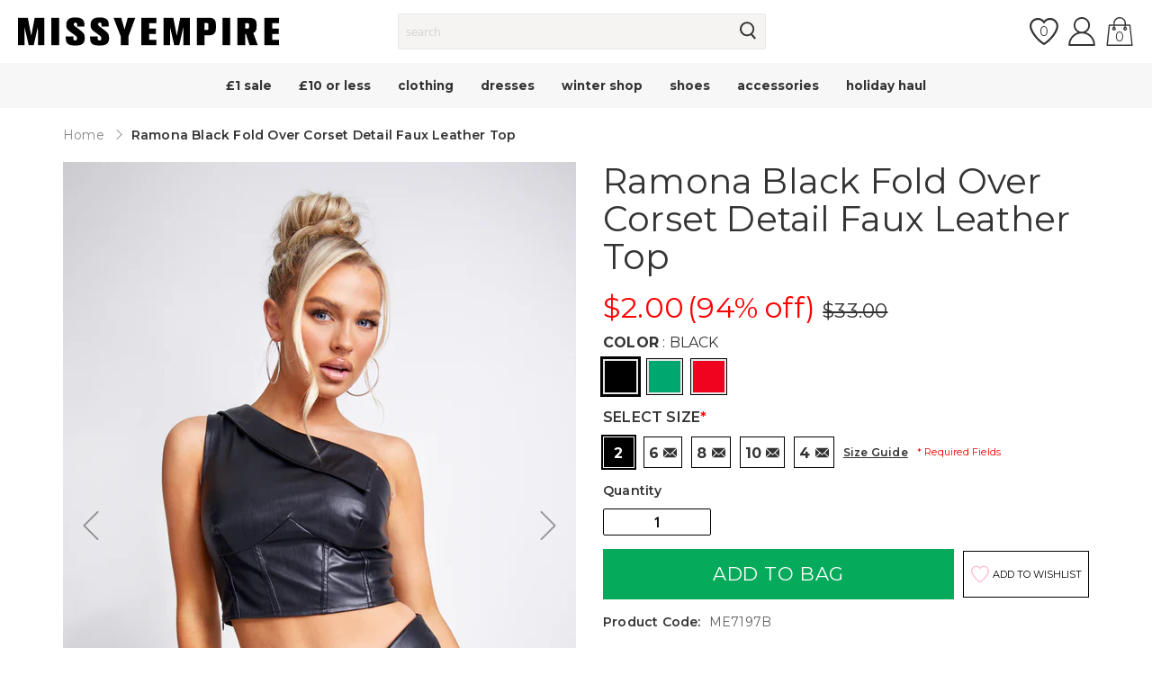

--- FILE ---
content_type: text/html; charset=utf-8
request_url: https://www.missyempire.com/en-us/products/ramona-black-fold-over-corset-detail-faux-leather-top
body_size: 84199
content:
<!doctype html>

<script>
  var timeStart = +(new Date()),
     timeStop;

  window.onload = (event) => {
     timeStop = +(new Date());

    console.log(timeStop - timeStart);
  };
</script><html class="no-js" lang="en">
    <head>
      <script id="pandectes-rules">   /* PANDECTES-GDPR: DO NOT MODIFY AUTO GENERATED CODE OF THIS SCRIPT */      window.PandectesSettings = {"store":{"id":61341892787,"plan":"plus","theme":"production","primaryLocale":"en","adminMode":false},"tsPublished":1709573748,"declaration":{"showPurpose":false,"showProvider":false,"declIntroText":"We use cookies to optimize website functionality, analyze the performance, and provide personalized experience to you. Some cookies are essential to make the website operate and function correctly. Those cookies cannot be disabled. In this window you can manage your preference of cookies.","showDateGenerated":true},"language":{"languageMode":"Single","fallbackLanguage":"en","languageDetection":"browser","languagesSupported":[]},"texts":{"managed":{"headerText":{"en":"We respect your privacy"},"consentText":{"en":"Missy Empire uses cookies to ensure you get the best experience on our website."},"dismissButtonText":{"en":"Ok"},"linkText":{"en":"Learn more"},"imprintText":{"en":"Imprint"},"preferencesButtonText":{"en":"Preferences"},"allowButtonText":{"en":"Accept"},"denyButtonText":{"en":"Decline"},"leaveSiteButtonText":{"en":"Leave this site"},"cookiePolicyText":{"en":"Cookie policy"},"preferencesPopupTitleText":{"en":"Manage consent preferences"},"preferencesPopupIntroText":{"en":"We use cookies to optimize website functionality, analyze the performance, and provide personalized experience to you. Some cookies are essential to make the website operate and function correctly. Those cookies cannot be disabled. In this window you can manage your preference of cookies."},"preferencesPopupCloseButtonText":{"en":"Close"},"preferencesPopupAcceptAllButtonText":{"en":"Accept all"},"preferencesPopupRejectAllButtonText":{"en":"Reject all"},"preferencesPopupSaveButtonText":{"en":"Save preferences"},"accessSectionTitleText":{"en":"Data portability"},"accessSectionParagraphText":{"en":"You have the right to request access to your data at any time."},"rectificationSectionTitleText":{"en":"Data Rectification"},"rectificationSectionParagraphText":{"en":"You have the right to request your data to be updated whenever you think it is appropriate."},"erasureSectionTitleText":{"en":"Right to be forgotten"},"erasureSectionParagraphText":{"en":"You have the right to ask all your data to be erased. After that, you will no longer be able to access your account."},"declIntroText":{"en":"We use cookies to optimize website functionality, analyze the performance, and provide personalized experience to you. Some cookies are essential to make the website operate and function correctly. Those cookies cannot be disabled. In this window you can manage your preference of cookies."}},"categories":{"strictlyNecessaryCookiesTitleText":{"en":"Strictly necessary cookies"},"functionalityCookiesTitleText":{"en":"Functional cookies"},"performanceCookiesTitleText":{"en":"Performance cookies"},"targetingCookiesTitleText":{"en":"Targeting cookies"},"unclassifiedCookiesTitleText":{"en":"Unclassified cookies"},"strictlyNecessaryCookiesDescriptionText":{"en":"These cookies are essential in order to enable you to move around the website and use its features, such as accessing secure areas of the website. The website cannot function properly without these cookies."},"functionalityCookiesDescriptionText":{"en":"These cookies enable the site to provide enhanced functionality and personalisation. They may be set by us or by third party providers whose services we have added to our pages. If you do not allow these cookies then some or all of these services may not function properly."},"performanceCookiesDescriptionText":{"en":"These cookies enable us to monitor and improve the performance of our website. For example, they allow us to count visits, identify traffic sources and see which parts of the site are most popular."},"targetingCookiesDescriptionText":{"en":"These cookies may be set through our site by our advertising partners. They may be used by those companies to build a profile of your interests and show you relevant adverts on other sites.    They do not store directly personal information, but are based on uniquely identifying your browser and internet device. If you do not allow these cookies, you will experience less targeted advertising."},"unclassifiedCookiesDescriptionText":{"en":"Unclassified cookies are cookies that we are in the process of classifying, together with the providers of individual cookies."}},"auto":{"declName":{"en":"Name"},"declPath":{"en":"Path"},"declType":{"en":"Type"},"declDomain":{"en":"Domain"},"declPurpose":{"en":"Purpose"},"declProvider":{"en":"Provider"},"declRetention":{"en":"Retention"},"declFirstParty":{"en":"First-party"},"declThirdParty":{"en":"Third-party"},"declSeconds":{"en":"seconds"},"declMinutes":{"en":"minutes"},"declHours":{"en":"hours"},"declDays":{"en":"days"},"declMonths":{"en":"months"},"declYears":{"en":"years"},"declSession":{"en":"Session"},"cookiesDetailsText":{"en":"Cookies details"},"preferencesPopupAlwaysAllowedText":{"en":"Always allowed"},"submitButton":{"en":"Submit"},"submittingButton":{"en":"Submitting..."},"cancelButton":{"en":"Cancel"},"guestsSupportInfoText":{"en":"Please login with your customer account to further proceed."},"guestsSupportEmailPlaceholder":{"en":"E-mail address"},"guestsSupportEmailValidationError":{"en":"Email is not valid"},"guestsSupportEmailSuccessTitle":{"en":"Thank you for your request"},"guestsSupportEmailFailureTitle":{"en":"A problem occurred"},"guestsSupportEmailSuccessMessage":{"en":"If you are registered as a customer of this store, you will soon receive an email with instructions on how to proceed."},"guestsSupportEmailFailureMessage":{"en":"Your request was not submitted. Please try again and if problem persists, contact store owner for assistance."},"confirmationSuccessTitle":{"en":"Your request is verified"},"confirmationFailureTitle":{"en":"A problem occurred"},"confirmationSuccessMessage":{"en":"We will soon get back to you as to your request."},"confirmationFailureMessage":{"en":"Your request was not verified. Please try again and if problem persists, contact store owner for assistance"},"consentSectionTitleText":{"en":"Your cookie consent"},"consentSectionNoConsentText":{"en":"You have not consented to the cookies policy of this website."},"consentSectionConsentedText":{"en":"You consented to the cookies policy of this website on"},"consentStatus":{"en":"Consent preference"},"consentDate":{"en":"Consent date"},"consentId":{"en":"Consent ID"},"consentSectionChangeConsentActionText":{"en":"Change consent preference"},"accessSectionGDPRRequestsActionText":{"en":"Data subject requests"},"accessSectionAccountInfoActionText":{"en":"Personal data"},"accessSectionOrdersRecordsActionText":{"en":"Orders"},"accessSectionDownloadReportActionText":{"en":"Request export"},"rectificationCommentPlaceholder":{"en":"Describe what you want to be updated"},"rectificationCommentValidationError":{"en":"Comment is required"},"rectificationSectionEditAccountActionText":{"en":"Request an update"},"erasureSectionRequestDeletionActionText":{"en":"Request personal data deletion"}}},"library":{"previewMode":false,"fadeInTimeout":0,"defaultBlocked":7,"showLink":true,"showImprintLink":false,"enabled":true,"cookie":{"name":"_pandectes_gdpr","expiryDays":365,"secure":true,"domain":""},"dismissOnScroll":false,"dismissOnWindowClick":false,"dismissOnTimeout":false,"palette":{"popup":{"background":"#FFFFFF","backgroundForCalculations":{"a":1,"b":255,"g":255,"r":255},"text":"#000000"},"button":{"background":"transparent","backgroundForCalculations":{"a":1,"b":255,"g":255,"r":255},"text":"#000000","textForCalculation":{"a":1,"b":0,"g":0,"r":0},"border":"#000000"}},"content":{"href":"https://www.missyempire.com/pages/privacy-policy","imprintHref":"/","close":"&#10005;","target":"","logo":"<img class=\"cc-banner-logo\" height=\"40\" width=\"40\" src=\"https://cdn.shopify.com/s/files/1/0613/4189/2787/t/2/assets/pandectes-logo.png?v=1709212836\" alt=\"MISSYEMPIRE\" />"},"window":"<div role=\"dialog\" aria-live=\"polite\" aria-label=\"cookieconsent\" aria-describedby=\"cookieconsent:desc\" id=\"pandectes-banner\" class=\"cc-window-wrapper cc-bottom-wrapper\"><div class=\"pd-cookie-banner-window cc-window {{classes}}\"><!--googleoff: all-->{{children}}<!--googleon: all--></div></div>","compliance":{"opt-both":"<div class=\"cc-compliance cc-highlight\">{{deny}}{{allow}}</div>"},"type":"opt-both","layouts":{"basic":"{{logo}}{{messagelink}}{{compliance}}{{close}}"},"position":"bottom","theme":"wired","revokable":false,"animateRevokable":false,"revokableReset":false,"revokableLogoUrl":"https://cdn.shopify.com/s/files/1/0613/4189/2787/t/2/assets/pandectes-reopen-logo.png?v=1709239139","revokablePlacement":"bottom-left","revokableMarginHorizontal":15,"revokableMarginVertical":15,"static":false,"autoAttach":true,"hasTransition":true,"blacklistPage":[""]},"geolocation":{"brOnly":false,"caOnly":false,"chOnly":false,"euOnly":false,"jpOnly":false,"thOnly":false,"zaOnly":false,"canadaOnly":false,"globalVisibility":true},"dsr":{"guestsSupport":false,"accessSectionDownloadReportAuto":false},"banner":{"resetTs":1709212835,"extraCss":"        .cc-banner-logo {max-width: 24em!important;}    @media(min-width: 768px) {.cc-window.cc-floating{max-width: 24em!important;width: 24em!important;}}    .cc-message, .cc-header, .cc-logo {text-align: left}    .cc-window-wrapper{z-index: 2147483647;}    .cc-window{z-index: 2147483647;font-family: inherit;}    .cc-header{font-family: inherit;}    .pd-cp-ui{font-family: inherit; background-color: #FFFFFF;color:#000000;}    button.pd-cp-btn, a.pd-cp-btn{}    input + .pd-cp-preferences-slider{background-color: rgba(0, 0, 0, 0.3)}    .pd-cp-scrolling-section::-webkit-scrollbar{background-color: rgba(0, 0, 0, 0.3)}    input:checked + .pd-cp-preferences-slider{background-color: rgba(0, 0, 0, 1)}    .pd-cp-scrolling-section::-webkit-scrollbar-thumb {background-color: rgba(0, 0, 0, 1)}    .pd-cp-ui-close{color:#000000;}    .pd-cp-preferences-slider:before{background-color: #FFFFFF}    .pd-cp-title:before {border-color: #000000!important}    .pd-cp-preferences-slider{background-color:#000000}    .pd-cp-toggle{color:#000000!important}    @media(max-width:699px) {.pd-cp-ui-close-top svg {fill: #000000}}    .pd-cp-toggle:hover,.pd-cp-toggle:visited,.pd-cp-toggle:active{color:#000000!important}    .pd-cookie-banner-window {box-shadow: 0 0 18px rgb(0 0 0 / 20%);}  ","customJavascript":null,"showPoweredBy":false,"hybridStrict":false,"cookiesBlockedByDefault":"7","isActive":false,"implicitSavePreferences":false,"cookieIcon":false,"blockBots":false,"showCookiesDetails":false,"hasTransition":true,"blockingPage":false,"showOnlyLandingPage":false,"leaveSiteUrl":"https://www.google.com","linkRespectStoreLang":false},"cookies":{"0":[{"name":"localization","domain":"www.missyempire.com","path":"/en-eu","provider":"Shopify","firstParty":true,"retention":"1 year(s)","expires":1,"unit":"declYears","purpose":{"en":"Shopify store localization"}},{"name":"keep_alive","domain":"www.missyempire.com","path":"/","provider":"Shopify","firstParty":true,"retention":"30 minute(s)","expires":30,"unit":"declMinutes","purpose":{"en":"Used in connection with buyer localization."}},{"name":"secure_customer_sig","domain":"www.missyempire.com","path":"/","provider":"Shopify","firstParty":true,"retention":"1 year(s)","expires":1,"unit":"declYears","purpose":{"en":"Used in connection with customer login."}},{"name":"cart_currency","domain":"www.missyempire.com","path":"/","provider":"Shopify","firstParty":true,"retention":"2 ","expires":2,"unit":"declSession","purpose":{"en":"The cookie is necessary for the secure checkout and payment function on the website. This function is provided by shopify.com."}},{"name":"_cmp_a","domain":".missyempire.com","path":"/","provider":"Shopify","firstParty":false,"retention":"1 day(s)","expires":1,"unit":"declDays","purpose":{"en":"Used for managing customer privacy settings."}},{"name":"shopify_pay_redirect","domain":"www.missyempire.com","path":"/","provider":"Shopify","firstParty":true,"retention":"1 hour(s)","expires":1,"unit":"declHours","purpose":{"en":"The cookie is necessary for the secure checkout and payment function on the website. This function is provided by shopify.com."}},{"name":"__cfruid","domain":".missyempire.zendesk.com","path":"/","provider":"HubSpot","firstParty":false,"retention":"Session","expires":-54,"unit":"declYears","purpose":{"en":"This is set by HubSpot’s CDN provider because of their rate limiting policies."}},{"name":"_tracking_consent","domain":".missyempire.com","path":"/","provider":"Shopify","firstParty":false,"retention":"1 year(s)","expires":1,"unit":"declYears","purpose":{"en":"Tracking preferences."}},{"name":"_secure_session_id","domain":"www.missyempire.com","path":"/","provider":"Shopify","firstParty":true,"retention":"1 month(s)","expires":1,"unit":"declMonths","purpose":{"en":"Used in connection with navigation through a storefront."}}],"1":[{"name":"_pinterest_ct_ua","domain":".ct.pinterest.com","path":"/","provider":"Pinterest","firstParty":false,"retention":"1 year(s)","expires":1,"unit":"declYears","purpose":{"en":"Used to group actions across pages."}}],"2":[{"name":"_shopify_y","domain":".missyempire.com","path":"/","provider":"Shopify","firstParty":false,"retention":"1 year(s)","expires":1,"unit":"declYears","purpose":{"en":"Shopify analytics."}},{"name":"_shopify_s","domain":".missyempire.com","path":"/","provider":"Shopify","firstParty":false,"retention":"30 minute(s)","expires":30,"unit":"declMinutes","purpose":{"en":"Shopify analytics."}},{"name":"__cf_bm","domain":".r1-t.trackedlink.net","path":"/","provider":"CloudFlare","firstParty":false,"retention":"30 minute(s)","expires":30,"unit":"declMinutes","purpose":{"en":"Used to manage incoming traffic that matches criteria associated with bots."}},{"name":"_shopify_sa_t","domain":".missyempire.com","path":"/","provider":"Shopify","firstParty":false,"retention":"30 minute(s)","expires":30,"unit":"declMinutes","purpose":{"en":"Shopify analytics relating to marketing & referrals."}},{"name":"_shopify_sa_p","domain":".missyempire.com","path":"/","provider":"Shopify","firstParty":false,"retention":"30 minute(s)","expires":30,"unit":"declMinutes","purpose":{"en":"Shopify analytics relating to marketing & referrals."}},{"name":"_orig_referrer","domain":".missyempire.com","path":"/","provider":"Shopify","firstParty":false,"retention":"2 ","expires":2,"unit":"declSession","purpose":{"en":"Tracks landing pages."}},{"name":"_landing_page","domain":".missyempire.com","path":"/","provider":"Shopify","firstParty":false,"retention":"2 ","expires":2,"unit":"declSession","purpose":{"en":"Tracks landing pages."}},{"name":"_ga","domain":".missyempire.com","path":"/","provider":"Google","firstParty":false,"retention":"1 year(s)","expires":1,"unit":"declYears","purpose":{"en":"Cookie is set by Google Analytics with unknown functionality"}},{"name":"_gid","domain":".missyempire.com","path":"/","provider":"Google","firstParty":false,"retention":"1 day(s)","expires":1,"unit":"declDays","purpose":{"en":"Cookie is placed by Google Analytics to count and track pageviews."}},{"name":"_gat","domain":".missyempire.com","path":"/","provider":"Google","firstParty":false,"retention":"1 minute(s)","expires":1,"unit":"declMinutes","purpose":{"en":"Cookie is placed by Google Analytics to filter requests from bots."}},{"name":"AWSALBCORS","domain":"widget-mediator.zopim.com","path":"/","provider":"Amazon","firstParty":false,"retention":"1 ","expires":1,"unit":"declSession","purpose":{"en":"Used as a second stickiness cookie by Amazon that has additionally the SameSite attribute."}},{"name":"__cf_bm","domain":".afterpay.com","path":"/","provider":"CloudFlare","firstParty":false,"retention":"30 minute(s)","expires":30,"unit":"declMinutes","purpose":{"en":"Used to manage incoming traffic that matches criteria associated with bots."}},{"name":"_shopify_s","domain":"com","path":"/","provider":"Shopify","firstParty":false,"retention":"Session","expires":1,"unit":"declSeconds","purpose":{"en":"Shopify analytics."}},{"name":"_ga_200R577689","domain":".missyempire.com","path":"/","provider":"Google","firstParty":false,"retention":"1 year(s)","expires":1,"unit":"declYears","purpose":{"en":""}},{"name":"_dc_gtm_UA-62889998-1","domain":".missyempire.com","path":"/","provider":"Google","firstParty":false,"retention":"1 minute(s)","expires":1,"unit":"declMinutes","purpose":{"en":""}}],"4":[{"name":"_gcl_au","domain":".missyempire.com","path":"/","provider":"Google","firstParty":false,"retention":"3 month(s)","expires":3,"unit":"declMonths","purpose":{"en":"Cookie is placed by Google Tag Manager to track conversions."}},{"name":"IDE","domain":".doubleclick.net","path":"/","provider":"Google","firstParty":false,"retention":"1 year(s)","expires":1,"unit":"declYears","purpose":{"en":"To measure the visitors’ actions after they click through from an advert. Expires after 1 year."}},{"name":"__kla_id","domain":"www.missyempire.com","path":"/","provider":"Klaviyo","firstParty":true,"retention":"1 year(s)","expires":1,"unit":"declYears","purpose":{"en":"Tracks when someone clicks through a Klaviyo email to your website."}},{"name":"_ttp","domain":".tiktok.com","path":"/","provider":"TikTok","firstParty":false,"retention":"1 year(s)","expires":1,"unit":"declYears","purpose":{"en":"To measure and improve the performance of your advertising campaigns and to personalize the user's experience (including ads) on TikTok."}},{"name":"_fbp","domain":".missyempire.com","path":"/","provider":"Facebook","firstParty":false,"retention":"3 month(s)","expires":3,"unit":"declMonths","purpose":{"en":"Cookie is placed by Facebook to track visits across websites."}},{"name":"_scid","domain":".missyempire.com","path":"/","provider":"Snapchat","firstParty":false,"retention":"1 year(s)","expires":1,"unit":"declYears","purpose":{"en":"Used by Snapchat to help identify a visitor."}},{"name":"_pin_unauth","domain":".missyempire.com","path":"/","provider":"Pinterest","firstParty":false,"retention":"1 year(s)","expires":1,"unit":"declYears","purpose":{"en":"Used to group actions for users who cannot be identified by Pinterest."}},{"name":"_tt_enable_cookie","domain":".missyempire.com","path":"/","provider":"TikTok","firstParty":false,"retention":"1 year(s)","expires":1,"unit":"declYears","purpose":{"en":"Used to identify a visitor."}},{"name":"wpm-domain-test","domain":"com","path":"/","provider":"Shopify","firstParty":false,"retention":"Session","expires":1,"unit":"declSeconds","purpose":{"en":"Used to test the storage of parameters about products added to the cart or payment currency"}},{"name":"wpm-domain-test","domain":"missyempire.com","path":"/","provider":"Shopify","firstParty":false,"retention":"Session","expires":1,"unit":"declSeconds","purpose":{"en":"Used to test the storage of parameters about products added to the cart or payment currency"}},{"name":"wpm-domain-test","domain":"www.missyempire.com","path":"/","provider":"Shopify","firstParty":true,"retention":"Session","expires":1,"unit":"declSeconds","purpose":{"en":"Used to test the storage of parameters about products added to the cart or payment currency"}},{"name":"_ttp","domain":".missyempire.com","path":"/","provider":"TikTok","firstParty":false,"retention":"1 year(s)","expires":1,"unit":"declYears","purpose":{"en":"To measure and improve the performance of your advertising campaigns and to personalize the user's experience (including ads) on TikTok."}}],"8":[{"name":"X-AB","domain":"sc-static.net","path":"/scevent.min.js","provider":"Unknown","firstParty":false,"retention":"1 day(s)","expires":1,"unit":"declDays","purpose":{"en":""}},{"name":"ar_debug","domain":".pinterest.com","path":"/","provider":"Unknown","firstParty":false,"retention":"1 year(s)","expires":1,"unit":"declYears","purpose":{"en":""}},{"name":"__zlcmid","domain":".missyempire.com","path":"/","provider":"Unknown","firstParty":false,"retention":"1 year(s)","expires":1,"unit":"declYears","purpose":{"en":""}},{"name":"_scsrid_r","domain":".missyempire.com","path":"/","provider":"Unknown","firstParty":false,"retention":"1 year(s)","expires":1,"unit":"declYears","purpose":{"en":""}},{"name":"_scsrid","domain":".missyempire.com","path":"/","provider":"Unknown","firstParty":false,"retention":"1 year(s)","expires":1,"unit":"declYears","purpose":{"en":""}},{"name":"_scid_r","domain":".missyempire.com","path":"/","provider":"Unknown","firstParty":false,"retention":"1 year(s)","expires":1,"unit":"declYears","purpose":{"en":""}},{"name":"zte2095","domain":"missyempire.com","path":"/","provider":"Unknown","firstParty":false,"retention":"Session","expires":1,"unit":"declSeconds","purpose":{"en":""}}]},"blocker":{"isActive":false,"googleConsentMode":{"id":"","analyticsId":"","isActive":false,"adStorageCategory":4,"analyticsStorageCategory":2,"personalizationStorageCategory":1,"functionalityStorageCategory":1,"customEvent":false,"securityStorageCategory":0,"redactData":true,"urlPassthrough":false,"dataLayerProperty":"dataLayer","waitForUpdate":2000},"facebookPixel":{"id":"","isActive":false,"ldu":false},"rakuten":{"isActive":false,"cmp":false,"ccpa":false},"gpcIsActive":false,"defaultBlocked":7,"patterns":{"whiteList":[],"blackList":{"1":[],"2":[],"4":[],"8":[]},"iframesWhiteList":[],"iframesBlackList":{"1":[],"2":[],"4":[],"8":[]},"beaconsWhiteList":[],"beaconsBlackList":{"1":[],"2":[],"4":[],"8":[]}}}}      !function(){"use strict";window.PandectesRules=window.PandectesRules||{},window.PandectesRules.manualBlacklist={1:[],2:[],4:[]},window.PandectesRules.blacklistedIFrames={1:[],2:[],4:[]},window.PandectesRules.blacklistedCss={1:[],2:[],4:[]},window.PandectesRules.blacklistedBeacons={1:[],2:[],4:[]};var e="javascript/blocked",t="_pandectes_gdpr";function n(e){return new RegExp(e.replace(/[/\\.+?$()]/g,"\\$&").replace("*","(.*)"))}var a=function(e){try{return JSON.parse(e)}catch(e){return!1}},r=function(e){var t=arguments.length>1&&void 0!==arguments[1]?arguments[1]:"log",n=new URLSearchParams(window.location.search);n.get("log")&&console[t]("PandectesRules: ".concat(e))};function i(e,t){var n=Object.keys(e);if(Object.getOwnPropertySymbols){var a=Object.getOwnPropertySymbols(e);t&&(a=a.filter((function(t){return Object.getOwnPropertyDescriptor(e,t).enumerable}))),n.push.apply(n,a)}return n}function o(e){for(var t=1;t<arguments.length;t++){var n=null!=arguments[t]?arguments[t]:{};t%2?i(Object(n),!0).forEach((function(t){s(e,t,n[t])})):Object.getOwnPropertyDescriptors?Object.defineProperties(e,Object.getOwnPropertyDescriptors(n)):i(Object(n)).forEach((function(t){Object.defineProperty(e,t,Object.getOwnPropertyDescriptor(n,t))}))}return e}function s(e,t,n){return t in e?Object.defineProperty(e,t,{value:n,enumerable:!0,configurable:!0,writable:!0}):e[t]=n,e}function c(e,t){return function(e){if(Array.isArray(e))return e}(e)||function(e,t){var n=null==e?null:"undefined"!=typeof Symbol&&e[Symbol.iterator]||e["@@iterator"];if(null==n)return;var a,r,i=[],o=!0,s=!1;try{for(n=n.call(e);!(o=(a=n.next()).done)&&(i.push(a.value),!t||i.length!==t);o=!0);}catch(e){s=!0,r=e}finally{try{o||null==n.return||n.return()}finally{if(s)throw r}}return i}(e,t)||u(e,t)||function(){throw new TypeError("Invalid attempt to destructure non-iterable instance.\nIn order to be iterable, non-array objects must have a [Symbol.iterator]() method.")}()}function l(e){return function(e){if(Array.isArray(e))return d(e)}(e)||function(e){if("undefined"!=typeof Symbol&&null!=e[Symbol.iterator]||null!=e["@@iterator"])return Array.from(e)}(e)||u(e)||function(){throw new TypeError("Invalid attempt to spread non-iterable instance.\nIn order to be iterable, non-array objects must have a [Symbol.iterator]() method.")}()}function u(e,t){if(e){if("string"==typeof e)return d(e,t);var n=Object.prototype.toString.call(e).slice(8,-1);return"Object"===n&&e.constructor&&(n=e.constructor.name),"Map"===n||"Set"===n?Array.from(e):"Arguments"===n||/^(?:Ui|I)nt(?:8|16|32)(?:Clamped)?Array$/.test(n)?d(e,t):void 0}}function d(e,t){(null==t||t>e.length)&&(t=e.length);for(var n=0,a=new Array(t);n<t;n++)a[n]=e[n];return a}var p=window.PandectesRulesSettings||window.PandectesSettings,f=!(void 0===window.dataLayer||!Array.isArray(window.dataLayer)||!window.dataLayer.some((function(e){return"pandectes_full_scan"===e.event})));r("userAgent -> ".concat(window.navigator.userAgent.substring(0,50)));var g=function(){var e,n=arguments.length>0&&void 0!==arguments[0]?arguments[0]:t,r="; "+document.cookie,i=r.split("; "+n+"=");if(i.length<2)e={};else{var o=i.pop(),s=o.split(";");e=window.atob(s.shift())}var c=a(e);return!1!==c?c:e}(),y=p.banner.isActive,h=p.blocker,m=h.defaultBlocked,w=h.patterns,v=g&&null!==g.preferences&&void 0!==g.preferences?g.preferences:null,b=f?0:y?null===v?m:v:0,k={1:0==(1&b),2:0==(2&b),4:0==(4&b)},L=w.blackList,S=w.whiteList,_=w.iframesBlackList,P=w.iframesWhiteList,A=w.beaconsBlackList,C=w.beaconsWhiteList,B={blackList:[],whiteList:[],iframesBlackList:{1:[],2:[],4:[],8:[]},iframesWhiteList:[],beaconsBlackList:{1:[],2:[],4:[],8:[]},beaconsWhiteList:[]};[1,2,4].map((function(e){var t;k[e]||((t=B.blackList).push.apply(t,l(L[e].length?L[e].map(n):[])),B.iframesBlackList[e]=_[e].length?_[e].map(n):[],B.beaconsBlackList[e]=A[e].length?A[e].map(n):[])})),B.whiteList=S.length?S.map(n):[],B.iframesWhiteList=P.length?P.map(n):[],B.beaconsWhiteList=C.length?C.map(n):[];var E={scripts:[],iframes:{1:[],2:[],4:[]},beacons:{1:[],2:[],4:[]},css:{1:[],2:[],4:[]}},j=function(t,n){return t&&(!n||n!==e)&&(!B.blackList||B.blackList.some((function(e){return e.test(t)})))&&(!B.whiteList||B.whiteList.every((function(e){return!e.test(t)})))},O=function(e){var t=e.getAttribute("src");return B.blackList&&B.blackList.every((function(e){return!e.test(t)}))||B.whiteList&&B.whiteList.some((function(e){return e.test(t)}))},I=function(e,t){var n=B.iframesBlackList[t],a=B.iframesWhiteList;return e&&(!n||n.some((function(t){return t.test(e)})))&&(!a||a.every((function(t){return!t.test(e)})))},R=function(e,t){var n=B.beaconsBlackList[t],a=B.beaconsWhiteList;return e&&(!n||n.some((function(t){return t.test(e)})))&&(!a||a.every((function(t){return!t.test(e)})))},T=new MutationObserver((function(e){for(var t=0;t<e.length;t++)for(var n=e[t].addedNodes,a=0;a<n.length;a++){var r=n[a],i=r.dataset&&r.dataset.cookiecategory;if(1===r.nodeType&&"LINK"===r.tagName){var o=r.dataset&&r.dataset.href;if(o&&i)switch(i){case"functionality":case"C0001":E.css[1].push(o);break;case"performance":case"C0002":E.css[2].push(o);break;case"targeting":case"C0003":E.css[4].push(o)}}}})),x=new MutationObserver((function(t){for(var n=0;n<t.length;n++)for(var a=t[n].addedNodes,r=function(t){var n=a[t],r=n.src||n.dataset&&n.dataset.src,i=n.dataset&&n.dataset.cookiecategory;if(1===n.nodeType&&"IFRAME"===n.tagName){if(r){var o=!1;I(r,1)||"functionality"===i||"C0001"===i?(o=!0,E.iframes[1].push(r)):I(r,2)||"performance"===i||"C0002"===i?(o=!0,E.iframes[2].push(r)):(I(r,4)||"targeting"===i||"C0003"===i)&&(o=!0,E.iframes[4].push(r)),o&&(n.removeAttribute("src"),n.setAttribute("data-src",r))}}else if(1===n.nodeType&&"IMG"===n.tagName){if(r){var s=!1;R(r,1)?(s=!0,E.beacons[1].push(r)):R(r,2)?(s=!0,E.beacons[2].push(r)):R(r,4)&&(s=!0,E.beacons[4].push(r)),s&&(n.removeAttribute("src"),n.setAttribute("data-src",r))}}else if(1===n.nodeType&&"LINK"===n.tagName){var c=n.dataset&&n.dataset.href;if(c&&i)switch(i){case"functionality":case"C0001":E.css[1].push(c);break;case"performance":case"C0002":E.css[2].push(c);break;case"targeting":case"C0003":E.css[4].push(c)}}else if(1===n.nodeType&&"SCRIPT"===n.tagName){var l=n.type,u=!1;if(j(r,l))u=!0;else if(r&&i)switch(i){case"functionality":case"C0001":u=!0,window.PandectesRules.manualBlacklist[1].push(r);break;case"performance":case"C0002":u=!0,window.PandectesRules.manualBlacklist[2].push(r);break;case"targeting":case"C0003":u=!0,window.PandectesRules.manualBlacklist[4].push(r)}if(u){E.scripts.push([n,l]),n.type=e;n.addEventListener("beforescriptexecute",(function t(a){n.getAttribute("type")===e&&a.preventDefault(),n.removeEventListener("beforescriptexecute",t)})),n.parentElement&&n.parentElement.removeChild(n)}}},i=0;i<a.length;i++)r(i)})),N=document.createElement,D={src:Object.getOwnPropertyDescriptor(HTMLScriptElement.prototype,"src"),type:Object.getOwnPropertyDescriptor(HTMLScriptElement.prototype,"type")};window.PandectesRules.unblockCss=function(e){var t=E.css[e]||[];t.length&&r("Unblocking CSS for ".concat(e)),t.forEach((function(e){var t=document.querySelector('link[data-href^="'.concat(e,'"]'));t.removeAttribute("data-href"),t.href=e})),E.css[e]=[]},window.PandectesRules.unblockIFrames=function(e){var t=E.iframes[e]||[];t.length&&r("Unblocking IFrames for ".concat(e)),B.iframesBlackList[e]=[],t.forEach((function(e){var t=document.querySelector('iframe[data-src^="'.concat(e,'"]'));t.removeAttribute("data-src"),t.src=e})),E.iframes[e]=[]},window.PandectesRules.unblockBeacons=function(e){var t=E.beacons[e]||[];t.length&&r("Unblocking Beacons for ".concat(e)),B.beaconsBlackList[e]=[],t.forEach((function(e){var t=document.querySelector('img[data-src^="'.concat(e,'"]'));t.removeAttribute("data-src"),t.src=e})),E.beacons[e]=[]},window.PandectesRules.unblockInlineScripts=function(e){var t=1===e?"functionality":2===e?"performance":"targeting";document.querySelectorAll('script[type="javascript/blocked"][data-cookiecategory="'.concat(t,'"]')).forEach((function(e){var t=e.textContent;e.parentNode.removeChild(e);var n=document.createElement("script");n.type="text/javascript",n.textContent=t,document.body.appendChild(n)}))},window.PandectesRules.unblock=function(t){t.length<1?(B.blackList=[],B.whiteList=[],B.iframesBlackList=[],B.iframesWhiteList=[]):(B.blackList&&(B.blackList=B.blackList.filter((function(e){return t.every((function(t){return"string"==typeof t?!e.test(t):t instanceof RegExp?e.toString()!==t.toString():void 0}))}))),B.whiteList&&(B.whiteList=[].concat(l(B.whiteList),l(t.map((function(e){if("string"==typeof e){var t=".*"+n(e)+".*";if(B.whiteList.every((function(e){return e.toString()!==t.toString()})))return new RegExp(t)}else if(e instanceof RegExp&&B.whiteList.every((function(t){return t.toString()!==e.toString()})))return e;return null})).filter(Boolean)))));for(var a=document.querySelectorAll('script[type="'.concat(e,'"]')),i=0;i<a.length;i++){var o=a[i];O(o)&&(E.scripts.push([o,"application/javascript"]),o.parentElement.removeChild(o))}var s=0;l(E.scripts).forEach((function(e,t){var n=c(e,2),a=n[0],r=n[1];if(O(a)){for(var i=document.createElement("script"),o=0;o<a.attributes.length;o++){var l=a.attributes[o];"src"!==l.name&&"type"!==l.name&&i.setAttribute(l.name,a.attributes[o].value)}i.setAttribute("src",a.src),i.setAttribute("type",r||"application/javascript"),document.head.appendChild(i),E.scripts.splice(t-s,1),s++}})),0==B.blackList.length&&0===B.iframesBlackList[1].length&&0===B.iframesBlackList[2].length&&0===B.iframesBlackList[4].length&&0===B.beaconsBlackList[1].length&&0===B.beaconsBlackList[2].length&&0===B.beaconsBlackList[4].length&&(r("Disconnecting observers"),x.disconnect(),T.disconnect())};var M,W,z=p.store.adminMode,F=p.blocker,U=F.defaultBlocked;M=function(){!function(){var e=window.Shopify.trackingConsent;if(!1!==e.shouldShowBanner()||null!==v||7!==U)try{var t=z&&!(window.Shopify&&window.Shopify.AdminBarInjector),n={preferences:0==(1&b)||f||t,analytics:0==(2&b)||f||t,marketing:0==(4&b)||f||t};e.firstPartyMarketingAllowed()===n.marketing&&e.analyticsProcessingAllowed()===n.analytics&&e.preferencesProcessingAllowed()===n.preferences||e.setTrackingConsent(n,(function(e){e&&e.error?r("Shopify.customerPrivacy API - failed to setTrackingConsent"):r("Shopify.customerPrivacy API - setTrackingConsent(".concat(JSON.stringify(n),")"))}))}catch(e){r("Shopify.customerPrivacy API - exception")}}(),function(){var e=window.Shopify.trackingConsent,t=e.currentVisitorConsent();if(F.gpcIsActive&&"CCPA"===e.getRegulation()&&"no"===t.gpc&&"yes"!==t.sale_of_data){var n={sale_of_data:!1};e.setTrackingConsent(n,(function(e){e&&e.error?r("Shopify.customerPrivacy API - failed to setTrackingConsent({".concat(JSON.stringify(n),")")):r("Shopify.customerPrivacy API - setTrackingConsent(".concat(JSON.stringify(n),")"))}))}}()},W=null,window.Shopify&&window.Shopify.loadFeatures&&window.Shopify.trackingConsent?M():W=setInterval((function(){window.Shopify&&window.Shopify.loadFeatures&&(clearInterval(W),window.Shopify.loadFeatures([{name:"consent-tracking-api",version:"0.1"}],(function(e){e?r("Shopify.customerPrivacy API - failed to load"):(r("Shopify.customerPrivacy API - loaded"),r("Shopify.customerPrivacy.shouldShowBanner() -> "+window.Shopify.trackingConsent.shouldShowBanner()),M())})))}),10);var q=p.banner.isActive,J=p.blocker.googleConsentMode,H=J.isActive,$=J.customEvent,G=J.id,K=J.analyticsId,V=J.redactData,Y=J.urlPassthrough,Q=J.adStorageCategory,X=J.analyticsStorageCategory,Z=J.functionalityStorageCategory,ee=J.personalizationStorageCategory,te=J.securityStorageCategory,ne=J.dataLayerProperty,ae=void 0===ne?"dataLayer":ne,re=J.waitForUpdate,ie=void 0===re?2e3:re;function oe(){window[ae].push(arguments)}window[ae]=window[ae]||[];var se,ce,le={hasInitialized:!1,ads_data_redaction:!1,url_passthrough:!1,data_layer_property:"dataLayer",storage:{ad_storage:"granted",ad_user_data:"granted",ad_personalization:"granted",analytics_storage:"granted",functionality_storage:"granted",personalization_storage:"granted",security_storage:"granted",wait_for_update:2e3}};if(q&&H){var ue=0==(b&Q)?"granted":"denied",de=0==(b&X)?"granted":"denied",pe=0==(b&Z)?"granted":"denied",fe=0==(b&ee)?"granted":"denied",ge=0==(b&te)?"granted":"denied";if(le.hasInitialized=!0,le.ads_data_redaction="denied"===ue&&V,le.url_passthrough=Y,le.storage.ad_storage=ue,le.storage.ad_user_data=ue,le.storage.ad_personalization=ue,le.storage.analytics_storage=de,le.storage.functionality_storage=pe,le.storage.personalization_storage=fe,le.storage.security_storage=ge,le.storage.wait_for_update="denied"===de||"denied"===ue?ie:2e3,le.data_layer_property=ae||"dataLayer",le.ads_data_redaction&&oe("set","ads_data_redaction",le.ads_data_redaction),le.url_passthrough&&oe("set","url_passthrough",le.url_passthrough),oe("consent","default",le.storage),r("Google consent mode initialized"),G.length){window[le.data_layer_property].push({"gtm.start":(new Date).getTime(),event:"gtm.js"}),window[le.data_layer_property].push({"pandectes.start":(new Date).getTime(),event:"pandectes-rules.min.js"});var ye=document.createElement("script"),he="dataLayer"!==le.data_layer_property?"&l=".concat(le.data_layer_property):"";ye.async=!0,ye.src="https://www.googletagmanager.com/gtm.js?id=".concat(G).concat(he),document.head.appendChild(ye)}if(K.length){window[le.data_layer_property].push({"pandectes.start":(new Date).getTime(),event:"pandectes-rules.min.js"});var me=document.createElement("script");me.async=!0,me.src="https://www.googletagmanager.com/gtag/js?id=".concat(K),document.head.appendChild(me),oe("js",new Date),oe("config",K)}}q&&$&&(ce=7===(se=b)?"deny":0===se?"allow":"mixed",window[ae].push({event:"Pandectes_Consent_Update",pandectes_status:ce,pandectes_categories:{C0000:"allow",C0001:k[1]?"allow":"deny",C0002:k[2]?"allow":"deny",C0003:k[4]?"allow":"deny"}}),r("PandectesCustomEvent pushed to the dataLayer")),window.PandectesRules.gcm=le;var we=p.banner.isActive,ve=p.blocker.isActive;r("Blocker -> "+(ve?"Active":"Inactive")),r("Banner -> "+(we?"Active":"Inactive")),r("ActualPrefs -> "+b);var be=null===v&&/\/checkouts\//.test(window.location.pathname);0!==b&&!1===f&&ve&&!be?(r("Blocker will execute"),document.createElement=function(){for(var t=arguments.length,n=new Array(t),a=0;a<t;a++)n[a]=arguments[a];if("script"!==n[0].toLowerCase())return N.bind?N.bind(document).apply(void 0,n):N;var r=N.bind(document).apply(void 0,n);try{Object.defineProperties(r,{src:o(o({},D.src),{},{set:function(t){j(t,r.type)&&D.type.set.call(this,e),D.src.set.call(this,t)}}),type:o(o({},D.type),{},{get:function(){var t=D.type.get.call(this);return t===e||j(this.src,t)?null:t},set:function(t){var n=j(r.src,r.type)?e:t;D.type.set.call(this,n)}})}),r.setAttribute=function(t,n){if("type"===t){var a=j(r.src,r.type)?e:n;D.type.set.call(r,a)}else"src"===t?(j(n,r.type)&&D.type.set.call(r,e),D.src.set.call(r,n)):HTMLScriptElement.prototype.setAttribute.call(r,t,n)}}catch(e){console.warn("Yett: unable to prevent script execution for script src ",r.src,".\n",'A likely cause would be because you are using a third-party browser extension that monkey patches the "document.createElement" function.')}return r},x.observe(document.documentElement,{childList:!0,subtree:!0}),T.observe(document.documentElement,{childList:!0,subtree:!0})):r("Blocker will not execute")}();
</script>

      <style>
        @-moz-document url-prefix() {
          #tapcart-web-banner {
            display: none !important;
          }
        }
      </style>
        <!-- Fast Simon -->
      
        <script id="autocomplete-initilizer" src="https://static-autocomplete.fastsimon.com/fast-simon-autocomplete-init.umd.js?mode=shopify&UUID=45be2e42-642c-4ef1-a4df-d73435127fd4&store=61341892787" async> </script>
      
        <!-- Fast Simon -->
        
        <script>
            var __fast_options = {
                with_product_attributes: true,
                max_ac_products_mobile: 12,
                max_ac_products_tablet: 12,
                max_ac_products_desktop: 12,
                display_popular_on_no_results: true
            }
        </script>
    <!-- Google Tag Manager -->
<script>(function(w,d,s,l,i){w[l]=w[l]||[];w[l].push({'gtm.start':
new Date().getTime(),event:'gtm.js'});var f=d.getElementsByTagName(s)[0],
j=d.createElement(s),dl=l!='dataLayer'?'&l='+l:'';j.async=true;j.src=
'https://www.googletagmanager.com/gtm.js?id='+i+dl;f.parentNode.insertBefore(j,f);
})(window,document,'script','dataLayer','GTM-PFDW4MWW');</script>
<!-- End Google Tag Manager -->

      <!-- Google tag (gtag.js) -->
<script async src="https://www.googletagmanager.com/gtag/js?id=AW-903272592"></script>
<script>
  window.dataLayer = window.dataLayer || [];
  function gtag(){dataLayer.push(arguments);}
  gtag('js', new Date());
  gtag('config', 'AW-903272592');
</script>

        <meta charset="utf-8">
        <meta name="google-site-verification" content="PSkNOS-TzaVUhAee_1Ffouj5vqOXvBgpdoOe4mE6iXU" />
        <meta http-equiv="X-UA-Compatible" content="IE=edge">
        <meta name="viewport" content="width=device-width, initial-scale=1, maximum-scale=1.0, user-scalable=no">
        <meta name="theme-color" content="">
        <link rel="canonical" href="https://www.missyempire.com/en-us/products/ramona-black-fold-over-corset-detail-faux-leather-top">
        <link rel="preconnect" href="https://cdn.shopify.com" crossorigin>

        <base href="https://www.missyempire.com/en-us/">


<link rel="icon" type="image/x-icon" href="//www.missyempire.com/cdn/shop/t/37/assets/favicon.ico?v=11747149996811627051760694307">
<link rel="shortcut icon" type="image/x-icon" href="//www.missyempire.com/cdn/shop/t/37/assets/favicon.ico?v=11747149996811627051760694307">

<link rel="apple-touch-icon" href="//www.missyempire.com/cdn/shop/t/37/assets/pwa_touch-icon-iphone.png?v=145497293070769825781760694417">
<link rel="apple-touch-icon" sizes="180x180" href="//www.missyempire.com/cdn/shop/t/37/assets/pwa_touch-icon-iphone.png?v=145497293070769825781760694417">
<link rel="apple-touch-icon" sizes="152x152" href="//www.missyempire.com/cdn/shop/t/37/assets/pwa_touch-icon-ipad.png?v=132811206571913532821760694416">
<link rel="apple-touch-icon" sizes="167x167" href="//www.missyempire.com/cdn/shop/t/37/assets/pwa_touch-icon-ipad-retina.png?v=83320906156949500991760694415">
<link rel="icon" type="image/png" sizes="32x32" href="//www.missyempire.com/cdn/shop/t/37/assets/favicon-32x32.png?v=71053705467403472431760694306">
<link rel="icon" type="image/png" sizes="16x16" href="//www.missyempire.com/cdn/shop/t/37/assets/favicon-16x16.png?v=140520517050302555651760694305">
<link rel="manifest" href="//www.missyempire.com/cdn/shop/t/37/assets/site.webmanifest?v=79717638413162268491760694445">
<link rel="mask-icon" href="//www.missyempire.com/cdn/shop/t/37/assets/favicon_safari-pinned-tab.svg?v=180889801294673527871760694308" color="#ffffff">
<meta name="apple-mobile-web-app-title" content="Missy Empire">
<meta name="application-name" content="Missy Empire">
<meta name="msapplication-TileColor" content="#ffbfd6">
<meta name="theme-color" content="#ffffff">

<link href="//www.missyempire.com/cdn/shop/t/37/assets/pwa_iphone5_splash.png?v=109053527110756155221760694409" media="(device-width: 320px) and (device-height: 568px) and (-webkit-device-pixel-ratio: 2)" rel="apple-touch-startup-image" />
<link href="//www.missyempire.com/cdn/shop/t/37/assets/pwa_iphone6s_splash.png?v=157962561398061211651760694410" media="(device-width: 375px) and (device-height: 667px) and (-webkit-device-pixel-ratio: 2)" rel="apple-touch-startup-image" />
<link href="//www.missyempire.com/cdn/shop/t/37/assets/pwa_iphoneplus_splash.png?v=138655846077699744321760694411" media="(device-width: 621px) and (device-height: 1104px) and (-webkit-device-pixel-ratio: 3)" rel="apple-touch-startup-image" />
<link href="//www.missyempire.com/cdn/shop/t/37/assets/pwa_iphonex_splash.png?v=39739943221241874271760694414" media="(device-width: 375px) and (device-height: 812px) and (-webkit-device-pixel-ratio: 3)" rel="apple-touch-startup-image" />
<link href="//www.missyempire.com/cdn/shop/t/37/assets/pwa_iphonexr_splash.png?v=28695299053787757911760694412" media="(device-width: 414px) and (device-height: 896px) and (-webkit-device-pixel-ratio: 2)" rel="apple-touch-startup-image" />
<link href="//www.missyempire.com/cdn/shop/t/37/assets/pwa_iphonexsmax_splash.png?v=62907670093016994161760694413" media="(device-width: 414px) and (device-height: 896px) and (-webkit-device-pixel-ratio: 3)" rel="apple-touch-startup-image" />
<link href="//www.missyempire.com/cdn/shop/t/37/assets/pwa_ipad_splash.png?v=17986536344932379201760694408" media="(device-width: 768px) and (device-height: 1024px) and (-webkit-device-pixel-ratio: 2)" rel="apple-touch-startup-image" />
<link href="//www.missyempire.com/cdn/shop/t/37/assets/pwa_ipadpro1_splash.png?v=111945165327983481271760694405" media="(device-width: 834px) and (device-height: 1112px) and (-webkit-device-pixel-ratio: 2)" rel="apple-touch-startup-image" />
<link href="//www.missyempire.com/cdn/shop/t/37/assets/pwa_ipadpro3_splash.png?v=84775792295234632381760694407" media="(device-width: 834px) and (device-height: 1194px) and (-webkit-device-pixel-ratio: 2)" rel="apple-touch-startup-image" />
<link href="//www.missyempire.com/cdn/shop/t/37/assets/pwa_ipadpro2_splash.png?v=56011158781618430731760694406" media="(device-width: 1024px) and (device-height: 1366px) and (-webkit-device-pixel-ratio: 2)" rel="apple-touch-startup-image" />
<meta name="apple-mobile-web-app-capable" content="yes" />





<title>Ramona Black Fold Over Corset Detail Faux Leather Top | Women&#39;s Crop Tops | MissyEmpire | Missy Empire
 &ndash; MISSYEMPIRE</title>

        

        
            
                <meta name="description" content="Girl in green, our Ramona Green Fold Over Corset Detail Faux Leather Top features a folded detail one shoulder in a cropped length and corset style. Finish the look with the matching bottoms for that ultra cool girl vibe.">
            
        

        

<meta property="og:site_name" content="MISSYEMPIRE">
<meta property="og:url" content="https://www.missyempire.com/en-us/products/ramona-black-fold-over-corset-detail-faux-leather-top">
<meta property="og:title" content="Ramona Black Fold Over Corset Detail Faux Leather Top | Women&#39;s Crop Tops | MissyEmpire | Missy Empire">
<meta property="og:type" content="product">
<meta property="og:description" content="Girl in green, our Ramona Green Fold Over Corset Detail Faux Leather Top features a folded detail one shoulder in a cropped length and corset style. Finish the look with the matching bottoms for that ultra cool girl vibe.">


  <meta property="og:image" content="http://www.missyempire.com/cdn/shop/files/ME7198B_197_0526_265x265.jpg?v=1701959290">
  <meta property="og:image:secure_url" content="https://www.missyempire.com/cdn/shop/files/ME7198B_197_0526_265x265.jpg?v=1701959290">
  



  <meta property="og:price:amount" content="2.00">
  <meta property="og:price:currency" content="USD">



  <meta name="twitter:site" content="@MissyEmpireUK">

<meta name="twitter:card" content="summary_large_image">
<meta name="twitter:title" content="Ramona Black Fold Over Corset Detail Faux Leather Top | Women&#39;s Crop Tops | MissyEmpire | Missy Empire">
<meta name="twitter:description" content="Girl in green, our Ramona Green Fold Over Corset Detail Faux Leather Top features a folded detail one shoulder in a cropped length and corset style. Finish the look with the matching bottoms for that ultra cool girl vibe.">


        <script>window.performance && window.performance.mark && window.performance.mark('shopify.content_for_header.start');</script><meta name="google-site-verification" content="1URsKoCgqkma0YadQrvtzRaRiWtHA_4h4N0a9xsiLEQ">
<meta name="facebook-domain-verification" content="s4e8ael7368lw8x9d1qqb137qpshio">
<meta id="shopify-digital-wallet" name="shopify-digital-wallet" content="/61341892787/digital_wallets/dialog">
<meta name="shopify-checkout-api-token" content="2b43a4a470908005b9b589ffac2cbc50">
<meta id="in-context-paypal-metadata" data-shop-id="61341892787" data-venmo-supported="false" data-environment="production" data-locale="en_US" data-paypal-v4="true" data-currency="USD">
<link rel="alternate" hreflang="x-default" href="https://www.missyempire.com/products/ramona-black-fold-over-corset-detail-faux-leather-top">
<link rel="alternate" hreflang="en-US" href="https://www.missyempire.com/en-us/products/ramona-black-fold-over-corset-detail-faux-leather-top">
<link rel="alternate" hreflang="en-IE" href="https://www.missyempire.com/en-eu/products/ramona-black-fold-over-corset-detail-faux-leather-top">
<link rel="alternate" hreflang="en-AX" href="https://www.missyempire.com/en-eu/products/ramona-black-fold-over-corset-detail-faux-leather-top">
<link rel="alternate" hreflang="en-AL" href="https://www.missyempire.com/en-eu/products/ramona-black-fold-over-corset-detail-faux-leather-top">
<link rel="alternate" hreflang="en-AD" href="https://www.missyempire.com/en-eu/products/ramona-black-fold-over-corset-detail-faux-leather-top">
<link rel="alternate" hreflang="en-AM" href="https://www.missyempire.com/en-eu/products/ramona-black-fold-over-corset-detail-faux-leather-top">
<link rel="alternate" hreflang="en-AT" href="https://www.missyempire.com/en-eu/products/ramona-black-fold-over-corset-detail-faux-leather-top">
<link rel="alternate" hreflang="en-BY" href="https://www.missyempire.com/en-eu/products/ramona-black-fold-over-corset-detail-faux-leather-top">
<link rel="alternate" hreflang="en-BE" href="https://www.missyempire.com/en-eu/products/ramona-black-fold-over-corset-detail-faux-leather-top">
<link rel="alternate" hreflang="en-BA" href="https://www.missyempire.com/en-eu/products/ramona-black-fold-over-corset-detail-faux-leather-top">
<link rel="alternate" hreflang="en-BG" href="https://www.missyempire.com/en-eu/products/ramona-black-fold-over-corset-detail-faux-leather-top">
<link rel="alternate" hreflang="en-HR" href="https://www.missyempire.com/en-eu/products/ramona-black-fold-over-corset-detail-faux-leather-top">
<link rel="alternate" hreflang="en-CY" href="https://www.missyempire.com/en-eu/products/ramona-black-fold-over-corset-detail-faux-leather-top">
<link rel="alternate" hreflang="en-CZ" href="https://www.missyempire.com/en-eu/products/ramona-black-fold-over-corset-detail-faux-leather-top">
<link rel="alternate" hreflang="en-DK" href="https://www.missyempire.com/en-eu/products/ramona-black-fold-over-corset-detail-faux-leather-top">
<link rel="alternate" hreflang="en-EE" href="https://www.missyempire.com/en-eu/products/ramona-black-fold-over-corset-detail-faux-leather-top">
<link rel="alternate" hreflang="en-FO" href="https://www.missyempire.com/en-eu/products/ramona-black-fold-over-corset-detail-faux-leather-top">
<link rel="alternate" hreflang="en-FI" href="https://www.missyempire.com/en-eu/products/ramona-black-fold-over-corset-detail-faux-leather-top">
<link rel="alternate" hreflang="en-FR" href="https://www.missyempire.com/en-eu/products/ramona-black-fold-over-corset-detail-faux-leather-top">
<link rel="alternate" hreflang="en-GE" href="https://www.missyempire.com/en-eu/products/ramona-black-fold-over-corset-detail-faux-leather-top">
<link rel="alternate" hreflang="en-DE" href="https://www.missyempire.com/en-eu/products/ramona-black-fold-over-corset-detail-faux-leather-top">
<link rel="alternate" hreflang="en-GI" href="https://www.missyempire.com/en-eu/products/ramona-black-fold-over-corset-detail-faux-leather-top">
<link rel="alternate" hreflang="en-GR" href="https://www.missyempire.com/en-eu/products/ramona-black-fold-over-corset-detail-faux-leather-top">
<link rel="alternate" hreflang="en-GL" href="https://www.missyempire.com/en-eu/products/ramona-black-fold-over-corset-detail-faux-leather-top">
<link rel="alternate" hreflang="en-GP" href="https://www.missyempire.com/en-eu/products/ramona-black-fold-over-corset-detail-faux-leather-top">
<link rel="alternate" hreflang="en-GG" href="https://www.missyempire.com/en-eu/products/ramona-black-fold-over-corset-detail-faux-leather-top">
<link rel="alternate" hreflang="en-HU" href="https://www.missyempire.com/en-eu/products/ramona-black-fold-over-corset-detail-faux-leather-top">
<link rel="alternate" hreflang="en-IS" href="https://www.missyempire.com/en-eu/products/ramona-black-fold-over-corset-detail-faux-leather-top">
<link rel="alternate" hreflang="en-IM" href="https://www.missyempire.com/en-eu/products/ramona-black-fold-over-corset-detail-faux-leather-top">
<link rel="alternate" hreflang="en-IT" href="https://www.missyempire.com/en-eu/products/ramona-black-fold-over-corset-detail-faux-leather-top">
<link rel="alternate" hreflang="en-JE" href="https://www.missyempire.com/en-eu/products/ramona-black-fold-over-corset-detail-faux-leather-top">
<link rel="alternate" hreflang="en-XK" href="https://www.missyempire.com/en-eu/products/ramona-black-fold-over-corset-detail-faux-leather-top">
<link rel="alternate" hreflang="en-LV" href="https://www.missyempire.com/en-eu/products/ramona-black-fold-over-corset-detail-faux-leather-top">
<link rel="alternate" hreflang="en-LI" href="https://www.missyempire.com/en-eu/products/ramona-black-fold-over-corset-detail-faux-leather-top">
<link rel="alternate" hreflang="en-LT" href="https://www.missyempire.com/en-eu/products/ramona-black-fold-over-corset-detail-faux-leather-top">
<link rel="alternate" hreflang="en-LU" href="https://www.missyempire.com/en-eu/products/ramona-black-fold-over-corset-detail-faux-leather-top">
<link rel="alternate" hreflang="en-MK" href="https://www.missyempire.com/en-eu/products/ramona-black-fold-over-corset-detail-faux-leather-top">
<link rel="alternate" hreflang="en-MT" href="https://www.missyempire.com/en-eu/products/ramona-black-fold-over-corset-detail-faux-leather-top">
<link rel="alternate" hreflang="en-YT" href="https://www.missyempire.com/en-eu/products/ramona-black-fold-over-corset-detail-faux-leather-top">
<link rel="alternate" hreflang="en-MD" href="https://www.missyempire.com/en-eu/products/ramona-black-fold-over-corset-detail-faux-leather-top">
<link rel="alternate" hreflang="en-MC" href="https://www.missyempire.com/en-eu/products/ramona-black-fold-over-corset-detail-faux-leather-top">
<link rel="alternate" hreflang="en-ME" href="https://www.missyempire.com/en-eu/products/ramona-black-fold-over-corset-detail-faux-leather-top">
<link rel="alternate" hreflang="en-NL" href="https://www.missyempire.com/en-eu/products/ramona-black-fold-over-corset-detail-faux-leather-top">
<link rel="alternate" hreflang="en-NO" href="https://www.missyempire.com/en-eu/products/ramona-black-fold-over-corset-detail-faux-leather-top">
<link rel="alternate" hreflang="en-PL" href="https://www.missyempire.com/en-eu/products/ramona-black-fold-over-corset-detail-faux-leather-top">
<link rel="alternate" hreflang="en-PT" href="https://www.missyempire.com/en-eu/products/ramona-black-fold-over-corset-detail-faux-leather-top">
<link rel="alternate" hreflang="en-RE" href="https://www.missyempire.com/en-eu/products/ramona-black-fold-over-corset-detail-faux-leather-top">
<link rel="alternate" hreflang="en-RO" href="https://www.missyempire.com/en-eu/products/ramona-black-fold-over-corset-detail-faux-leather-top">
<link rel="alternate" hreflang="en-SM" href="https://www.missyempire.com/en-eu/products/ramona-black-fold-over-corset-detail-faux-leather-top">
<link rel="alternate" hreflang="en-RS" href="https://www.missyempire.com/en-eu/products/ramona-black-fold-over-corset-detail-faux-leather-top">
<link rel="alternate" hreflang="en-SK" href="https://www.missyempire.com/en-eu/products/ramona-black-fold-over-corset-detail-faux-leather-top">
<link rel="alternate" hreflang="en-SI" href="https://www.missyempire.com/en-eu/products/ramona-black-fold-over-corset-detail-faux-leather-top">
<link rel="alternate" hreflang="en-ES" href="https://www.missyempire.com/en-eu/products/ramona-black-fold-over-corset-detail-faux-leather-top">
<link rel="alternate" hreflang="en-SJ" href="https://www.missyempire.com/en-eu/products/ramona-black-fold-over-corset-detail-faux-leather-top">
<link rel="alternate" hreflang="en-SE" href="https://www.missyempire.com/en-eu/products/ramona-black-fold-over-corset-detail-faux-leather-top">
<link rel="alternate" hreflang="en-TR" href="https://www.missyempire.com/en-eu/products/ramona-black-fold-over-corset-detail-faux-leather-top">
<link rel="alternate" hreflang="en-UA" href="https://www.missyempire.com/en-eu/products/ramona-black-fold-over-corset-detail-faux-leather-top">
<link rel="alternate" hreflang="en-VA" href="https://www.missyempire.com/en-eu/products/ramona-black-fold-over-corset-detail-faux-leather-top">
<link rel="alternate" hreflang="en-AU" href="https://www.missyempire.com/en-au/products/ramona-black-fold-over-corset-detail-faux-leather-top">
<link rel="alternate" hreflang="en-CH" href="https://www.missyempire.com/en-ch/products/ramona-black-fold-over-corset-detail-faux-leather-top">
<link rel="alternate" hreflang="en-GB" href="https://www.missyempire.com/products/ramona-black-fold-over-corset-detail-faux-leather-top">
<link rel="alternate" type="application/json+oembed" href="https://www.missyempire.com/en-us/products/ramona-black-fold-over-corset-detail-faux-leather-top.oembed">
<script async="async" src="/checkouts/internal/preloads.js?locale=en-US"></script>
<link rel="preconnect" href="https://shop.app" crossorigin="anonymous">
<script async="async" src="https://shop.app/checkouts/internal/preloads.js?locale=en-US&shop_id=61341892787" crossorigin="anonymous"></script>
<script id="apple-pay-shop-capabilities" type="application/json">{"shopId":61341892787,"countryCode":"GB","currencyCode":"USD","merchantCapabilities":["supports3DS"],"merchantId":"gid:\/\/shopify\/Shop\/61341892787","merchantName":"MISSYEMPIRE","requiredBillingContactFields":["postalAddress","email","phone"],"requiredShippingContactFields":["postalAddress","email","phone"],"shippingType":"shipping","supportedNetworks":["visa","maestro","masterCard","amex","discover","elo"],"total":{"type":"pending","label":"MISSYEMPIRE","amount":"1.00"},"shopifyPaymentsEnabled":true,"supportsSubscriptions":true}</script>
<script id="shopify-features" type="application/json">{"accessToken":"2b43a4a470908005b9b589ffac2cbc50","betas":["rich-media-storefront-analytics"],"domain":"www.missyempire.com","predictiveSearch":true,"shopId":61341892787,"locale":"en"}</script>
<script>var Shopify = Shopify || {};
Shopify.shop = "misssyempire.myshopify.com";
Shopify.locale = "en";
Shopify.currency = {"active":"USD","rate":"1.35"};
Shopify.country = "US";
Shopify.theme = {"name":"production - live","id":185894175095,"schema_name":"Dawn","schema_version":"2.4.0","theme_store_id":null,"role":"main"};
Shopify.theme.handle = "null";
Shopify.theme.style = {"id":null,"handle":null};
Shopify.cdnHost = "www.missyempire.com/cdn";
Shopify.routes = Shopify.routes || {};
Shopify.routes.root = "/en-us/";</script>
<script type="module">!function(o){(o.Shopify=o.Shopify||{}).modules=!0}(window);</script>
<script>!function(o){function n(){var o=[];function n(){o.push(Array.prototype.slice.apply(arguments))}return n.q=o,n}var t=o.Shopify=o.Shopify||{};t.loadFeatures=n(),t.autoloadFeatures=n()}(window);</script>
<script>
  window.ShopifyPay = window.ShopifyPay || {};
  window.ShopifyPay.apiHost = "shop.app\/pay";
  window.ShopifyPay.redirectState = null;
</script>
<script id="shop-js-analytics" type="application/json">{"pageType":"product"}</script>
<script defer="defer" async type="module" src="//www.missyempire.com/cdn/shopifycloud/shop-js/modules/v2/client.init-shop-cart-sync_BApSsMSl.en.esm.js"></script>
<script defer="defer" async type="module" src="//www.missyempire.com/cdn/shopifycloud/shop-js/modules/v2/chunk.common_CBoos6YZ.esm.js"></script>
<script type="module">
  await import("//www.missyempire.com/cdn/shopifycloud/shop-js/modules/v2/client.init-shop-cart-sync_BApSsMSl.en.esm.js");
await import("//www.missyempire.com/cdn/shopifycloud/shop-js/modules/v2/chunk.common_CBoos6YZ.esm.js");

  window.Shopify.SignInWithShop?.initShopCartSync?.({"fedCMEnabled":true,"windoidEnabled":true});

</script>
<script>
  window.Shopify = window.Shopify || {};
  if (!window.Shopify.featureAssets) window.Shopify.featureAssets = {};
  window.Shopify.featureAssets['shop-js'] = {"shop-cart-sync":["modules/v2/client.shop-cart-sync_DJczDl9f.en.esm.js","modules/v2/chunk.common_CBoos6YZ.esm.js"],"init-fed-cm":["modules/v2/client.init-fed-cm_BzwGC0Wi.en.esm.js","modules/v2/chunk.common_CBoos6YZ.esm.js"],"init-windoid":["modules/v2/client.init-windoid_BS26ThXS.en.esm.js","modules/v2/chunk.common_CBoos6YZ.esm.js"],"init-shop-email-lookup-coordinator":["modules/v2/client.init-shop-email-lookup-coordinator_DFwWcvrS.en.esm.js","modules/v2/chunk.common_CBoos6YZ.esm.js"],"shop-cash-offers":["modules/v2/client.shop-cash-offers_DthCPNIO.en.esm.js","modules/v2/chunk.common_CBoos6YZ.esm.js","modules/v2/chunk.modal_Bu1hFZFC.esm.js"],"shop-button":["modules/v2/client.shop-button_D_JX508o.en.esm.js","modules/v2/chunk.common_CBoos6YZ.esm.js"],"shop-toast-manager":["modules/v2/client.shop-toast-manager_tEhgP2F9.en.esm.js","modules/v2/chunk.common_CBoos6YZ.esm.js"],"avatar":["modules/v2/client.avatar_BTnouDA3.en.esm.js"],"pay-button":["modules/v2/client.pay-button_BuNmcIr_.en.esm.js","modules/v2/chunk.common_CBoos6YZ.esm.js"],"init-shop-cart-sync":["modules/v2/client.init-shop-cart-sync_BApSsMSl.en.esm.js","modules/v2/chunk.common_CBoos6YZ.esm.js"],"shop-login-button":["modules/v2/client.shop-login-button_DwLgFT0K.en.esm.js","modules/v2/chunk.common_CBoos6YZ.esm.js","modules/v2/chunk.modal_Bu1hFZFC.esm.js"],"init-customer-accounts-sign-up":["modules/v2/client.init-customer-accounts-sign-up_TlVCiykN.en.esm.js","modules/v2/client.shop-login-button_DwLgFT0K.en.esm.js","modules/v2/chunk.common_CBoos6YZ.esm.js","modules/v2/chunk.modal_Bu1hFZFC.esm.js"],"init-shop-for-new-customer-accounts":["modules/v2/client.init-shop-for-new-customer-accounts_DrjXSI53.en.esm.js","modules/v2/client.shop-login-button_DwLgFT0K.en.esm.js","modules/v2/chunk.common_CBoos6YZ.esm.js","modules/v2/chunk.modal_Bu1hFZFC.esm.js"],"init-customer-accounts":["modules/v2/client.init-customer-accounts_C0Oh2ljF.en.esm.js","modules/v2/client.shop-login-button_DwLgFT0K.en.esm.js","modules/v2/chunk.common_CBoos6YZ.esm.js","modules/v2/chunk.modal_Bu1hFZFC.esm.js"],"shop-follow-button":["modules/v2/client.shop-follow-button_C5D3XtBb.en.esm.js","modules/v2/chunk.common_CBoos6YZ.esm.js","modules/v2/chunk.modal_Bu1hFZFC.esm.js"],"checkout-modal":["modules/v2/client.checkout-modal_8TC_1FUY.en.esm.js","modules/v2/chunk.common_CBoos6YZ.esm.js","modules/v2/chunk.modal_Bu1hFZFC.esm.js"],"lead-capture":["modules/v2/client.lead-capture_D-pmUjp9.en.esm.js","modules/v2/chunk.common_CBoos6YZ.esm.js","modules/v2/chunk.modal_Bu1hFZFC.esm.js"],"shop-login":["modules/v2/client.shop-login_BmtnoEUo.en.esm.js","modules/v2/chunk.common_CBoos6YZ.esm.js","modules/v2/chunk.modal_Bu1hFZFC.esm.js"],"payment-terms":["modules/v2/client.payment-terms_BHOWV7U_.en.esm.js","modules/v2/chunk.common_CBoos6YZ.esm.js","modules/v2/chunk.modal_Bu1hFZFC.esm.js"]};
</script>
<script>(function() {
  var isLoaded = false;
  function asyncLoad() {
    if (isLoaded) return;
    isLoaded = true;
    var urls = ["https:\/\/d23dclunsivw3h.cloudfront.net\/redirect-app.js?shop=misssyempire.myshopify.com","https:\/\/intg.snapchat.com\/shopify\/shopify-scevent-init.js?id=782bcb15-95ab-40b9-9488-86718ab63212\u0026shop=misssyempire.myshopify.com","https:\/\/redirect.smooth.ie\/scripts\/default.js?shop=misssyempire.myshopify.com","https:\/\/static-autocomplete.fastsimon.com\/fast-simon-autocomplete-init.umd.js?mode=shopify\u0026UUID=45be2e42-642c-4ef1-a4df-d73435127fd4\u0026store=61341892787\u0026shop=misssyempire.myshopify.com","https:\/\/cdn.shopify.com\/s\/files\/1\/0613\/4189\/2787\/t\/2\/assets\/subscribe-it.js?v=1686837978\u0026shop=misssyempire.myshopify.com","https:\/\/assets.tapcart.com\/__tc-ck-loader\/index.js?appId=EYAVN0uGWj\u0026environment=production\u0026shop=misssyempire.myshopify.com"];
    for (var i = 0; i < urls.length; i++) {
      var s = document.createElement('script');
      s.type = 'text/javascript';
      s.async = true;
      s.src = urls[i];
      var x = document.getElementsByTagName('script')[0];
      x.parentNode.insertBefore(s, x);
    }
  };
  if(window.attachEvent) {
    window.attachEvent('onload', asyncLoad);
  } else {
    window.addEventListener('load', asyncLoad, false);
  }
})();</script>
<script id="__st">var __st={"a":61341892787,"offset":0,"reqid":"98636c30-003c-4503-a7a3-10da00031fbb-1768922980","pageurl":"www.missyempire.com\/en-us\/products\/ramona-black-fold-over-corset-detail-faux-leather-top","u":"e0e000fccf9d","p":"product","rtyp":"product","rid":7509201551539};</script>
<script>window.ShopifyPaypalV4VisibilityTracking = true;</script>
<script id="captcha-bootstrap">!function(){'use strict';const t='contact',e='account',n='new_comment',o=[[t,t],['blogs',n],['comments',n],[t,'customer']],c=[[e,'customer_login'],[e,'guest_login'],[e,'recover_customer_password'],[e,'create_customer']],r=t=>t.map((([t,e])=>`form[action*='/${t}']:not([data-nocaptcha='true']) input[name='form_type'][value='${e}']`)).join(','),a=t=>()=>t?[...document.querySelectorAll(t)].map((t=>t.form)):[];function s(){const t=[...o],e=r(t);return a(e)}const i='password',u='form_key',d=['recaptcha-v3-token','g-recaptcha-response','h-captcha-response',i],f=()=>{try{return window.sessionStorage}catch{return}},m='__shopify_v',_=t=>t.elements[u];function p(t,e,n=!1){try{const o=window.sessionStorage,c=JSON.parse(o.getItem(e)),{data:r}=function(t){const{data:e,action:n}=t;return t[m]||n?{data:e,action:n}:{data:t,action:n}}(c);for(const[e,n]of Object.entries(r))t.elements[e]&&(t.elements[e].value=n);n&&o.removeItem(e)}catch(o){console.error('form repopulation failed',{error:o})}}const l='form_type',E='cptcha';function T(t){t.dataset[E]=!0}const w=window,h=w.document,L='Shopify',v='ce_forms',y='captcha';let A=!1;((t,e)=>{const n=(g='f06e6c50-85a8-45c8-87d0-21a2b65856fe',I='https://cdn.shopify.com/shopifycloud/storefront-forms-hcaptcha/ce_storefront_forms_captcha_hcaptcha.v1.5.2.iife.js',D={infoText:'Protected by hCaptcha',privacyText:'Privacy',termsText:'Terms'},(t,e,n)=>{const o=w[L][v],c=o.bindForm;if(c)return c(t,g,e,D).then(n);var r;o.q.push([[t,g,e,D],n]),r=I,A||(h.body.append(Object.assign(h.createElement('script'),{id:'captcha-provider',async:!0,src:r})),A=!0)});var g,I,D;w[L]=w[L]||{},w[L][v]=w[L][v]||{},w[L][v].q=[],w[L][y]=w[L][y]||{},w[L][y].protect=function(t,e){n(t,void 0,e),T(t)},Object.freeze(w[L][y]),function(t,e,n,w,h,L){const[v,y,A,g]=function(t,e,n){const i=e?o:[],u=t?c:[],d=[...i,...u],f=r(d),m=r(i),_=r(d.filter((([t,e])=>n.includes(e))));return[a(f),a(m),a(_),s()]}(w,h,L),I=t=>{const e=t.target;return e instanceof HTMLFormElement?e:e&&e.form},D=t=>v().includes(t);t.addEventListener('submit',(t=>{const e=I(t);if(!e)return;const n=D(e)&&!e.dataset.hcaptchaBound&&!e.dataset.recaptchaBound,o=_(e),c=g().includes(e)&&(!o||!o.value);(n||c)&&t.preventDefault(),c&&!n&&(function(t){try{if(!f())return;!function(t){const e=f();if(!e)return;const n=_(t);if(!n)return;const o=n.value;o&&e.removeItem(o)}(t);const e=Array.from(Array(32),(()=>Math.random().toString(36)[2])).join('');!function(t,e){_(t)||t.append(Object.assign(document.createElement('input'),{type:'hidden',name:u})),t.elements[u].value=e}(t,e),function(t,e){const n=f();if(!n)return;const o=[...t.querySelectorAll(`input[type='${i}']`)].map((({name:t})=>t)),c=[...d,...o],r={};for(const[a,s]of new FormData(t).entries())c.includes(a)||(r[a]=s);n.setItem(e,JSON.stringify({[m]:1,action:t.action,data:r}))}(t,e)}catch(e){console.error('failed to persist form',e)}}(e),e.submit())}));const S=(t,e)=>{t&&!t.dataset[E]&&(n(t,e.some((e=>e===t))),T(t))};for(const o of['focusin','change'])t.addEventListener(o,(t=>{const e=I(t);D(e)&&S(e,y())}));const B=e.get('form_key'),M=e.get(l),P=B&&M;t.addEventListener('DOMContentLoaded',(()=>{const t=y();if(P)for(const e of t)e.elements[l].value===M&&p(e,B);[...new Set([...A(),...v().filter((t=>'true'===t.dataset.shopifyCaptcha))])].forEach((e=>S(e,t)))}))}(h,new URLSearchParams(w.location.search),n,t,e,['guest_login'])})(!0,!0)}();</script>
<script integrity="sha256-4kQ18oKyAcykRKYeNunJcIwy7WH5gtpwJnB7kiuLZ1E=" data-source-attribution="shopify.loadfeatures" defer="defer" src="//www.missyempire.com/cdn/shopifycloud/storefront/assets/storefront/load_feature-a0a9edcb.js" crossorigin="anonymous"></script>
<script crossorigin="anonymous" defer="defer" src="//www.missyempire.com/cdn/shopifycloud/storefront/assets/shopify_pay/storefront-65b4c6d7.js?v=20250812"></script>
<script data-source-attribution="shopify.dynamic_checkout.dynamic.init">var Shopify=Shopify||{};Shopify.PaymentButton=Shopify.PaymentButton||{isStorefrontPortableWallets:!0,init:function(){window.Shopify.PaymentButton.init=function(){};var t=document.createElement("script");t.src="https://www.missyempire.com/cdn/shopifycloud/portable-wallets/latest/portable-wallets.en.js",t.type="module",document.head.appendChild(t)}};
</script>
<script data-source-attribution="shopify.dynamic_checkout.buyer_consent">
  function portableWalletsHideBuyerConsent(e){var t=document.getElementById("shopify-buyer-consent"),n=document.getElementById("shopify-subscription-policy-button");t&&n&&(t.classList.add("hidden"),t.setAttribute("aria-hidden","true"),n.removeEventListener("click",e))}function portableWalletsShowBuyerConsent(e){var t=document.getElementById("shopify-buyer-consent"),n=document.getElementById("shopify-subscription-policy-button");t&&n&&(t.classList.remove("hidden"),t.removeAttribute("aria-hidden"),n.addEventListener("click",e))}window.Shopify?.PaymentButton&&(window.Shopify.PaymentButton.hideBuyerConsent=portableWalletsHideBuyerConsent,window.Shopify.PaymentButton.showBuyerConsent=portableWalletsShowBuyerConsent);
</script>
<script data-source-attribution="shopify.dynamic_checkout.cart.bootstrap">document.addEventListener("DOMContentLoaded",(function(){function t(){return document.querySelector("shopify-accelerated-checkout-cart, shopify-accelerated-checkout")}if(t())Shopify.PaymentButton.init();else{new MutationObserver((function(e,n){t()&&(Shopify.PaymentButton.init(),n.disconnect())})).observe(document.body,{childList:!0,subtree:!0})}}));
</script>
<script id='scb4127' type='text/javascript' async='' src='https://www.missyempire.com/cdn/shopifycloud/privacy-banner/storefront-banner.js'></script><link id="shopify-accelerated-checkout-styles" rel="stylesheet" media="screen" href="https://www.missyempire.com/cdn/shopifycloud/portable-wallets/latest/accelerated-checkout-backwards-compat.css" crossorigin="anonymous">
<style id="shopify-accelerated-checkout-cart">
        #shopify-buyer-consent {
  margin-top: 1em;
  display: inline-block;
  width: 100%;
}

#shopify-buyer-consent.hidden {
  display: none;
}

#shopify-subscription-policy-button {
  background: none;
  border: none;
  padding: 0;
  text-decoration: underline;
  font-size: inherit;
  cursor: pointer;
}

#shopify-subscription-policy-button::before {
  box-shadow: none;
}

      </style>
<script id="sections-script" data-sections="related-products" defer="defer" src="//www.missyempire.com/cdn/shop/t/37/compiled_assets/scripts.js?v=42245"></script>
<script>window.performance && window.performance.mark && window.performance.mark('shopify.content_for_header.end');</script>

        
        <style data-shopify>

            @font-face {
  font-family: "Open Sans";
  font-weight: 400;
  font-style: normal;
  font-display: swap;
  src: url("//www.missyempire.com/cdn/fonts/open_sans/opensans_n4.c32e4d4eca5273f6d4ee95ddf54b5bbb75fc9b61.woff2") format("woff2"),
       url("//www.missyempire.com/cdn/fonts/open_sans/opensans_n4.5f3406f8d94162b37bfa232b486ac93ee892406d.woff") format("woff");
}

            @font-face {
  font-family: "Open Sans";
  font-weight: 400;
  font-style: normal;
  font-display: swap;
  src: url("//www.missyempire.com/cdn/fonts/open_sans/opensans_n4.c32e4d4eca5273f6d4ee95ddf54b5bbb75fc9b61.woff2") format("woff2"),
       url("//www.missyempire.com/cdn/fonts/open_sans/opensans_n4.5f3406f8d94162b37bfa232b486ac93ee892406d.woff") format("woff");
}

            

        </style>

        <link href="//www.missyempire.com/cdn/shop/t/37/assets/base.css?v=12540057075956166181760694184" rel="stylesheet" type="text/css" media="all" />


        <link rel="preload" as="font" href="//www.missyempire.com/cdn/shop/t/37/assets/Montserrat-latin.woff2?v=5570269251617263751760694372" type="font/woff2" crossorigin>
        <link rel="preload" as="font" href="//www.missyempire.com/cdn/shop/t/37/assets/Open-sans.woff2?v=27522810251909291351760694379" type="font/woff2" crossorigin>
        <style>
            /* cyrillic-ext */
            @font-face {
                font-family: 'Montserrat';
                font-style: normal;
                font-weight: 500;
                font-display: swap;
                src: url(//www.missyempire.com/cdn/shop/t/37/assets/Montserrat-cyrillic-ext.woff2?v=5570269251617263751760694369) format('woff2');
                unicode-range: U+0460-052F, U+1C80-1C88, U+20B4, U+2DE0-2DFF, U+A640-A69F, U+FE2E-FE2F;
            }
            /* cyrillic */
            @font-face {
                font-family: 'Montserrat';
                font-style: normal;
                font-weight: 500;
                font-display: swap;
                src: url(//www.missyempire.com/cdn/shop/t/37/assets/Montserrat-cyrillic.woff2?v=89913183575520695431760694370) format('woff2');
                unicode-range: U+0400-045F, U+0490-0491, U+04B0-04B1, U+2116;
            }
            /* vietnamese */
            @font-face {
                font-family: 'Montserrat';
                font-style: normal;
                font-weight: 500;
                font-display: swap;
                src: url(//www.missyempire.com/cdn/shop/t/37/assets/Montserrat-vietnamese.woff2?v=88144437121456170661760694373) format('woff2');
                unicode-range: U+0102-0103, U+0110-0111, U+0128-0129, U+0168-0169, U+01A0-01A1, U+01AF-01B0, U+1EA0-1EF9, U+20AB;
            }
            /* latin-ext */
            @font-face {
                font-family: 'Montserrat';
                font-style: normal;
                font-weight: 500;
                font-display: swap;
                src: url(//www.missyempire.com/cdn/shop/t/37/assets/Montserrat-latin-ext.woff2?v=145902599486352179601760694371) format('woff2');
                unicode-range: U+0100-024F, U+0259, U+1E00-1EFF, U+2020, U+20A0-20AB, U+20AD-20CF, U+2113, U+2C60-2C7F, U+A720-A7FF;
            }
            /* latin */
            @font-face {
                font-family: 'Montserrat';
                font-style: normal;
                font-weight: 500;
                font-display: swap;
                src: url(//www.missyempire.com/cdn/shop/t/37/assets/Montserrat-latin.woff2?v=5570269251617263751760694372) format('woff2');
                unicode-range: U+0000-00FF, U+0131, U+0152-0153, U+02BB-02BC, U+02C6, U+02DA, U+02DC, U+2000-206F, U+2074, U+20AC, U+2122, U+2191, U+2193, U+2212, U+2215, U+FEFF, U+FFFD;
            }

            /* Neutro */
            @font-face {
                font-family: 'Neutro';
                font-style: normal;
                font-weight: 400;
                font-display: swap;
                src: url(//www.missyempire.com/cdn/shop/t/37/assets/NeutroExtraBold.woff2?v=106378666513262139341760694374) format('woff2');
            }

            /* latin */
            @font-face {
                font-family: 'Open Sans';
                font-style: normal;
                font-weight: 400;
                font-stretch: 100%;
                font-display: swap;
                src: url(//www.missyempire.com/cdn/shop/t/37/assets/Open-sans.woff2?v=27522810251909291351760694379) format('woff2');
                unicode-range: U+0000-00FF, U+0131, U+0152-0153, U+02BB-02BC, U+02C6, U+02DA, U+02DC, U+2000-206F, U+2074, U+20AC, U+2122, U+2191, U+2193, U+2212, U+2215, U+FEFF, U+FFFD;
            }
        </style>

        


        <script>
            document.documentElement.className = document.documentElement.className.replace('no-js', 'js');
            window.settings = {
                image_product_placeholder : '//www.missyempire.com/cdn/shop/files/image_520x.jpg?v=1650005935'
            }

            if(window.navigator.userAgent.toLowerCase().indexOf('firefox') > -1){
                document.getElementsByTagName( 'html' )[0].classList.add('is-firefox');
            }

            
        </script>

        <script>
    window.shopUrl = 'https://www.missyempire.com';
    window.routes = {
        cart_add_url: '/en-us/cart/add',
        cart_change_url: '/en-us/cart/change',
        cart_update_url: '/en-us/cart/update',
        predictive_search_url: '/en-us/search/suggest'
    };

    window.cartStrings = {
        error: `There was an error while updating your cart. Please try again.`,
        quantityError: `You can only add [quantity] of this item to your cart.`
    }

    window.variantStrings = {
        addToCart: `Add to cart`,
        soldOut: `Out of Stock`,
        unavailable: `Unavailable`,
    }

    window.accessibilityStrings = {
        shareSuccess: `Link copied to clipboard`,
    }

    window.productTranslate = {
        productCode: `Product Code`,
        addToBag: `Add to Bag`,
        added: `Added`,
        addedItem: `Item Added`,
        addingText: `Adding...`,
        outOfStock: `Out of Stock`,
        seeFullDetails: `See Full Details`,
        requiredFields: `* Required Fields`,
        reward_points: `You could Earn %1 reward points.`,
        percent_off: `(%1% off)`,
        success_added_message: `%1 was added to your shopping cart.`
    }

    window.plpTranslate = {
        search: {
            searchTitleEmptyResultWithoutFilters: `Sorry girl, your search returned no results<br>But we think you may like...`,
            searchTitleNoResultWithFilters: `Sorry girl, your search returned no results`,
            searchTitle: `Your search for &#39;{{ terms }}&#39; returned {{ count }} matches`
        },
        toolbar: {
            showFilters: `Show Filters`,
            hideFilters: `Hide Filters`
        }
    }

    window.wishlistTranslate = {
        added_html: `<a class="wishlist-message" href="%1">%2 has been moved to your wishlist.</a>`,
        removed: `%1 has been removed from your Wishlist.`
    }

    window.cartTranslate = {
        reward_points: `%1 Points`,
        cart_discount: `Discount (%1)`
    }
</script>
<script>
function hooksUpsell() {
    window.FastRecommendationWidget.registerHook('upsell-cross-sell-products', ({products, element}) => {
        const productElements = [...element.querySelectorAll(".fs-upsell-cross-sell-product")];
          for (const productElement of productElements){
            const productID = productElement.dataset.id;
            const data = products[productID];
            let productUrl = data.productURL,
                routesRoot = Shopify.routes.root.slice(0, -1);

              $.getJSON(routesRoot + productUrl + '.js', function (product) {
                  if (productElement.querySelectorAll(`.price-box`).length === 0 &&
                      productElement.querySelector(".info-container")) {
                      productElement.querySelector(".info-container").insertAdjacentHTML('beforeend', fs_generatePriceBox(product));
                  }
              }.bind(this));
          }
    });
}

function fs_generatePriceBox(product) {
    var html,
        currencyStore = Shopify ? Shopify.currency.active : 'GBP',
        stock = product.available ? 'InStock' : 'OutOfStock',
        additionalClass = product.compare_at_price ? 'price--on-sale' : '';

    html = '<div class="price-box price-final_price  ' + additionalClass + '" data-role="priceBox">';
    if (product.compare_at_price && product.compare_at_price > product.price) {
        var percent = window.productTranslate.percent_off.replace('%1', (100 - Math.round(product.price / product.compare_at_price * 100)));
        html += '<span class="normal-price discount-price">' +
                '   <span class="price">' + fs_priceFormat(product.price, currencyStore) + '</span>' +
                '   <span class="discount" data-price-type="discount"> ' + percent + '</span>' +
                '</span>' +
                '<span class="old-price sly-old-price" style="display: inline;">' +
                '    <span class="price">' + fs_priceFormat(product.compare_at_price, currencyStore) + '</span>' +
                '</span>' +
                '<meta content="' + product.price/100 + '">' +
                '<meta content="' + currencyStore + '">' +
                '<meta content="http://schema.org/' + stock + '">';
    } else {
        html += '<span class="normal-price">' +
                '     <span class="price">' + fs_priceFormat(product.price, currencyStore) + '</span>' +
                '</span>' +
                '<meta content="' + product.price/100 + '">' +
                '<meta content="' + currencyStore + '">' +
                '<meta content="http://schema.org/' + stock + '">';
    }
    html += '</div>';

    return html;
}

function fs_priceFormat(price, currencyStore) {
    var price = Intl.NumberFormat(Shopify.locale, {
        style: 'currency',
        currency: currencyStore
    }).format(price / 100);

    switch (currencyStore) {
        case "AUD":
            price = price.replace('A$', 'AU$');
            break;

        case "CHF":
            price = price.replace(/\s+/g, '');
            break;
    }

    return price;
}

// execution here
if (window.FastRecommendationWidget) {
    hooksUpsell();
} else {
    window.addEventListener('fast-upsell-cross-sell-ready', function () {
        hooksUpsell();
    });
}

</script>
        <script type="text/javascript">
    (function () {

      var __fast_options  = { with_product_attributes: true};
      const specialPrices = {};
      const specialComparePrices = {};
      const requestedSpecialPrices = {};
      
      function setNewPrice(productElement, pId){
        
        let productPrices = specialPrices[pId];
        let productcomparePrices = specialComparePrices[pId];
        let pPrice = Number(productPrices.p);
        let cPrice = Number(productcomparePrices.p);

        if(cPrice > 0 && cPrice > pPrice){
          if(!productElement.querySelector('.fs-product-price-wrapper').classList.contains('compareExist')){
            productElement.querySelector('.fs-product-price-wrapper').classList.add('compareExist');
          }
        } else{
          productElement.querySelector('.fs-product-price-wrapper').classList.remove('compareExist');
        }
        
        if( productElement.querySelector('.fs-serp-price .price, .fs-product-info .fs-price, .quick-view-price-wrapper .quick-view-dialog-price') 
                          && productElement.querySelector('.fs-serp-price .price, .fs-product-info .fs-price, .quick-view-price-wrapper .quick-view-dialog-price').textContent.match(/[.,0-9]/gi) 
                          && productElement.querySelector('.fs-serp-price .price, .fs-product-info .fs-price, .quick-view-price-wrapper .quick-view-dialog-price').textContent.match(/[.,0-9]/gi)[0]){
                              let priceElement = productElement.querySelector('.fs-serp-price .price, .fs-product-info .fs-price, .quick-view-price-wrapper .quick-view-dialog-price');
                              let elPrice = Number(priceElement.textContent.match(/([.,0-9])+/gi)[0].replaceAll(/,/gi,''));
                              let elId = productElement.getAttribute('data-id') || productElement.getAttribute('data-product-id');
                        
                              if(pId > 0 && elPrice > 0 && pPrice > 0 && ( pPrice != elPrice || !priceElement.classList.contains('isp-cstm-price-'+pId)) ){

                                removeClassCstmEl(priceElement, 'isp-cstm-price');
                                
                                /*specialPrices[pId] = {p:pPrice};*/
                                priceElement.textContent = priceElement.textContent.replace(/([.,0-9])+/gi, pPrice.toFixed(2));
                                priceElement.classList.add('isp-cstm-price-'+pId);
                              }
        }
      
      
        if( productElement.querySelector('.fs-product-price-wrapper .compare') 
                          && productElement.querySelector('.fs-product-price-wrapper .compare').textContent.match(/[.,0-9]/gi) 
                          && productElement.querySelector('.fs-product-price-wrapper .compare').textContent.match(/[.,0-9]/gi)[0] ){
                              let cpriceElement = productElement.querySelector('.fs-product-price-wrapper .compare');
                              let elcPrice = Number(cpriceElement.textContent.match(/([.,0-9])+/gi)[0].replaceAll(/,/gi,''));
                              let elcId = productElement.getAttribute('data-id') || productElement.getAttribute('data-product-id');
                        
                              if(pId > 0 && elcPrice > 0 && cPrice > 0 && ( cPrice != elcPrice || !cpriceElement.classList.contains('isp-cstm-compareprice-'+pId)) ){

                                removeClassCstmEl(cpriceElement, 'isp-cstm-compareprice');
                                
                                /*specialComparePrices[pId] = {p:cPrice};*/
                                cpriceElement.textContent = cpriceElement.textContent.replace(/([.,0-9])+/gi, cPrice.toFixed(2));
                                cpriceElement.classList.add('isp-cstm-compareprice-'+pId);
                                cpriceElement.style.display = 'block';
                                //!productElement.querySelector('.fs-product-price-wrapper').classList.contains('compareExist') && productElement.querySelector('.fs-product-price-wrapper').classList.add('compareExist');
                              }
                              else if( pId > 0 && elcPrice > 0 && cPrice === 0 ){
                                cpriceElement.style.display = 'none';
                                //productElement.querySelector('.fs-product-price-wrapper').classList.remove('compareExist');
                              }
        }
        else if( productElement.querySelector('.fs-product-price-wrapper') && 
                 productElement.querySelectorAll('.fs-product-price-wrapper .compare').length  === 0 &&
                 cPrice > 0 ){//TODO
                    if(productElement.querySelector('.fs-product-info .fs-product-price-wrapper .fs-cstm-compare-price') ){
                      let cstmCpriceElement = productElement.querySelector('.fs-product-info .fs-product-price-wrapper fs-cstm-compare-price');
                      let elCPrice = Number(cstmCpriceElement.textContent.match(/([.,0-9])+/gi)[0].replaceAll(/,/gi,''));

                      if( elCPrice > 0 && (elCPrice !== cPrice || cstmCpriceElement.classList.contains('isp-cstm-compareprice-'+pId) ) ){
                        removeClassCstmEl(cpriceElement, 'isp-cstm-compareprice');
                        cstmCpriceElement.style.display = 'block';
                      }
                      else{
                        cstmCpriceElement.style.display = 'none';
                      }
                    }
                    else if( productElement.querySelectorAll('.fs-product-info .fs-product-price-wrapper .fs-cstm-compare-price').length === 0 && pPrice < cPrice){
                      //productElement.querySelector('.fs-product-info .fs-product-price-wrapper').insertAdjacentHTML('afterbegin',`<span class="fs-cstm-compare-price  cstm-compare ${"isp-cstm-compareprice-"+pId}" style="text-decoration: line-through;color: #666;margin-right: 5px;font-size: 12px;">${cPrice.toFixed(2)}</span>`);
                    }
        }
        
      
        
      }
      
      function setProductSpecialPrice(productElement, pId, productTitle){
        if(requestedSpecialPrices && requestedSpecialPrices[pId]){
          return;
        }
          
        else{ 
          requestedSpecialPrices[pId] = true;
          jQuery && jQuery.getJSON(  `${productTitle}.js`, function(product) { //window.Shopify.routes.root + `products/${productTitle}.js`, function(product) {
                      let pPrice = 0;
                      let cPrice = 0;
                      let pId = 0;
      
                      if(product.price){
                        pPrice = Number(product.price);
                        if(pPrice > 0){
                          pPrice = (pPrice / 100).toFixed(2) ;
                        }
                      }
                      if(product.compare_at_price){
                        cPrice = Number(product.compare_at_price);
                        if(cPrice > 0){
                          cPrice = (cPrice / 100).toFixed(2) ;
                        }
                      }
                      if(product.id){
                        pId = Number(product.id);
                      }
            
                      if(typeof specialPrices[pId] === 'undefined'){
                        specialPrices[pId] = {p:pPrice};
                      }
                      if(typeof specialComparePrices[pId] === 'undefined'){
                        specialComparePrices[pId] = {p:cPrice};
                      }
                      setNewPrice(productElement, pId);
          });
        }
      }  
      
      function titleToJsonformat(title){
        let formattedTitle = title;
        formattedTitle = formattedTitle.replaceAll(/[\s\&\,]/gi,'-').replaceAll(/-+/gi,'-');
        return formattedTitle;
      }

      function removeClassCstmEl(el, classString){
        Array.from(el.classList).forEach((c,i)=>{
            if(c.toLowerCase().indexOf(classString)>-1){
                    el.classList.remove(el.classList[i]);
            }
        })
      }

        function hooks() {
            FastAutocomplete.registerHook('render-autocomplete-product-item', ({product, index, element}) => {
                let productTitle = product.u || '';
                let productID = product.id;

                //Set up special prices
                if( typeof specialPrices[Number(productID)] !== 'undefined'){
                  setNewPrice(element, productID);
                }
                else if(window.Shopify && window.Shopify.routes && productTitle !== '' ){
                  setTimeout(()=>{ setProductSpecialPrice(element, productID, productTitle); },0);
                }

                var priceWrapper = element.querySelector('.fs-product-price-wrapper'),
                    classPriceText = 'price-title';

                if (product.p_c === '0.00' && priceWrapper) {
                    if (!priceWrapper.querySelector(`.${classPriceText}`)) {
                        priceWrapper.insertAdjacentHTML('afterbegin', `<span class="${classPriceText}">Price</span>`)
                    }

                } else {
                    if (priceWrapper && priceWrapper.querySelector(`.${classPriceText}`)) {
                        priceWrapper.querySelector(`.${classPriceText}`).remove();
                    }
                }
            });
        }

        if (window.FastAutocomplete) {
            hooks();
        } else {
            window.addEventListener('fast-autocomplete-ready', function () {
                hooks();
            });
        }
    })();
</script>
<style id="fast-simon-autocomplete-css">
    /*.mobile-input.fast-autocomplete-input {
        pointer-events: none !important;
    }*/

    /*#mobile-optimized-container {
        top: 50px !important;
        border: 5px solid #000000 !important;
        box-sizing: border-box;
    }

    #mobile-optimized-autocomplete {
        top: 102px !important;
        left: 0 !important;
    }

    #mobile-optimized-autocomplete.autocomplete.list.mobile {
        width: 100% !important;
        max-height: 62vh !important;
        box-shadow: none;
    }*/

    .triangle.fs-triangle {
        display: none !important;
    }

    .fs-autocomplete-header {
        border-bottom: none !important;
    }

    .fs-autocomplete-header svg {
        display: none !important;
    }

    .fs-autocomplete-header span {
        margin-left: 0 !important;
        text-transform: uppercase !important;
        font-weight: 500 !important;
    }

    .fast-horizontal-items > div + div {
        margin-top: 10px;
    }

    .children .fast-ac-item {
        background-color: transparent !important;
    }

    .children .fast-ac-item:hover a {
        text-decoration: underline;
    }

    .children .fast-ac-item a {
        color: #666 !important;
        font-weight: 500 !important;
    }

    .autocomplete-inner .noResults {
        text-align: center;
        display: block;
    }

    .fast-simon-autocomplete {
        border: 1px solid #ddd !important;
        border-radius: 0 !important;
        box-shadow: none !important;
    }

    .fast-simon-autocomplete[style*="width: 0px;"] {
        display: none !important;
    }

    /*.fast-simon-autocomplete.mobile .fs-product {
        display: flex !important;
        flex-direction: column;
        width: 33.333%;
        box-sizing: border-box;
    }

    .fast-simon-autocomplete.mobile .fs-product-list .single-line {
        display: flex;
        flex-wrap: wrap;
        border-top: 1px solid #eeeeee;
        margin: 0 -8px;
    }*/

    .fast-simon-autocomplete .products:empty,
    /*.fast-simon-autocomplete .items:empty,*/
    .fast-simon-autocomplete .summery:empty {
        display: none !important;
    }

    .fast-simon-autocomplete .fs-product:hover {
        background-color: #f7f7f7;
    }

    .fast-simon-autocomplete .fs-product {
        border-right: 1px solid #eeeeee !important;
        border-bottom: 1px solid #eeeeee !important;
        padding: 10px 5px !important;
    }

    .fast-simon-autocomplete .products {
        border-top: 1px solid #eeeeee;
        border-left: 1px solid #eeeeee;
        column-gap: 0 !important;
        row-gap: 0 !important;
    }

    .fast-simon-autocomplete .fs-product-image {
        display: block;
        position: relative;
        text-align: center;
        min-height: 1px !important;
        max-height: unset;
    }

    .fast-simon-autocomplete .fs-product-image img {
        position: relative;
        max-height: 168px;
        height: auto;
    }

    .fast-simon-autocomplete .fs-product-title {
        min-height: 32px;
        font-size: 12px;
        line-height: 16px;
        padding: 5px 0;
        margin-top: 5px;
        text-align: center;
        color: #000 !important;
    }

    .fast-simon-autocomplete .fs-product-title,
    .fast-simon-autocomplete .fs-product-title .label {
        font-weight: 500;
    }

    .fast-simon-autocomplete .fs-product:hover .fs-product-title {
        color: #666 !important;
    }

    .fast-simon-autocomplete .fs-product-title strong {
        font-weight: 500;
        text-decoration: none !important;
    }

    .fast-simon-autocomplete .fs-product-price-wrapper {
        display: flex;
        justify-content: center;
        align-items: center;
        margin-top: 5px;
    }

    .fast-simon-autocomplete .fs-product-price-wrapper .fs-price {
        margin-top: 0 !important;
    }

    .fast-simon-autocomplete .fs-product-price-wrapper:not(.compareExist) .fs-price{
        font-weight: 600;
        font-size: 13px;
    }

    .fast-simon-autocomplete .fs-product-price-wrapper .compare {
        margin-right: 5px;
        order: -1;
        opacity: 1 !important;
        font-size: 12px;
        color: #666;
    }

    .fast-simon-autocomplete .fs-product-price-wrapper.compareExist .fs-price:not(.compare) {
        font-weight: 600;
        color: #f60;
        font-size: 13px;
    }

    .fast-simon-autocomplete .price-title {
        font-size: 11px;
        color: #393939;
        margin: 2px 5px 0 0;
    }

    .fast-simon-autocomplete .autocomplete-inner .info.fs-product-info {
        margin-left: 0 !important;
        margin-right: 0 !important;
    }


    @media screen and (max-width: 1199px) {
        .fast-simon-autocomplete {
            margin-top: -13px;
        }

        .fast-simon-autocomplete .autocomplete-inner {
            max-height: 60vh !important;
        }
    }

    @media screen and (max-width: 899px) {
        .fast-simon-autocomplete,
        [id*="fast-autocomplete"].autocomplete.list.fast-simon-autocomplete {
            width: 100% !important;
            max-width: 100% !important;
            max-height: 64vh !important;
            min-width: auto !important;
            left: 0 !important;
        }

        /*[id*="fast-autocomplete"].autocomplete.list.fast-simon-autocomplete {
            margin-top: 0;
        }*/

        .fast-simon-autocomplete {
            /*top: 102px !important;*/
            /*top: 142px !important;*/
            box-shadow: none;
        }

        .fast-simon-autocomplete .fs-product {
            display: flex !important;
            flex-direction: column;
            width: 33.333%;
            box-sizing: border-box;
        }

        .fast-simon-autocomplete .fs-product-list .single-line {
            display: flex !important;
            flex-wrap: wrap;
            border-top: 1px solid #eeeeee;
            margin: 0 -8px;
        }

        .autocomplete-inner > div + div {
            margin-top: 10px;
        }

        .fast-simon-autocomplete .fs-product-list {
            order: -1 !important;
            margin-bottom: 10px;
        }

        .children.inline {
            flex-direction: column;
            align-items: flex-start !important;
        }

        .children.inline .fast-ac-item {
            margin: 0 3px !important;
            padding: 0 !important;
        }
    }

    @media only screen and (max-width: 800px) {
        .autocomplete.horizontal .autocomplete-inner[class*="fs-ac-"],
        .fast-simon-autocomplete .autocomplete-inner,
        [id*="fast-autocomplete"].autocomplete.list.fast-simon-autocomplete .autocomplete-inner {
            overflow-y: auto !important;
        }
    }

    @media screen and (max-width: 767px) {
        .fast-simon-autocomplete {
            /*top: 92px !important;*/
        }
    }

    @media only screen and (max-width: 479px) {
        .fast-simon-autocomplete .fs-product {
            width: 50%;
        }
    }

    @media screen and (min-width: 900px) {
        .autocomplete-inner .fast-horizontal-container {
            grid-template-columns: 200px auto !important;
        }

        .fast-simon-autocomplete .fast-horizontal-items {
            order: -1;
        }
    }

    @media screen and (min-width: 1200px) {
        .fast-simon-autocomplete {
            top: 55px !important;
        }
    }
</style>
        <script>

var productsData = {};
/*max_ac_products_mobile: 12,
  max_ac_products_tablet: 10,
  max_ac_products_desktop: 6,*/
var __fast_options = {
  with_product_attributes: true,  
  
  display_popular_on_no_results: true
}
  
const specialPrices = {};
const specialComparePrices = {};
const requestedSpecialPrices = {};
  
function getProductElements(element) {
  return [...element.querySelectorAll(`.fs-results-product-card`)];
}

function productQuickViewButtonClickCallBack(product) {
  console.log("Product ID: " + product.productId );
  console.log("URL: " + product.productURL );  
}

function setNewPrice(productElement, pId){

  let productPrices = specialPrices[pId];
  let productcomparePrices = specialComparePrices[pId];
  let pPrice = Number(productPrices.p);
  let cPrice = Number(productcomparePrices.p);
  
  if( productElement.querySelector('.fs-serp-price .price, .fs-product-info .fs-price, .quick-view-price-wrapper .quick-view-dialog-price') 
                    && productElement.querySelector('.fs-serp-price .price, .fs-product-info .fs-price, .quick-view-price-wrapper .quick-view-dialog-price').textContent.match(/[.,0-9]/gi) 
                    && productElement.querySelector('.fs-serp-price .price, .fs-product-info .fs-price, .quick-view-price-wrapper .quick-view-dialog-price').textContent.match(/[.,0-9]/gi)[0]){
                        let priceElement = productElement.querySelector('.fs-serp-price .price, .fs-product-info .fs-price, .quick-view-price-wrapper .quick-view-dialog-price');
                        let elPrice = Number(priceElement.textContent.match(/([.,0-9])+/gi)[0].replaceAll(/,/gi,''));
                        let elId = productElement.getAttribute('data-id') || productElement.getAttribute('data-product-id');
                  
                        if(pId > 0 && elPrice > 0 && pPrice > 0 && ( pPrice != elPrice || !priceElement.classList.contains('isp-cstm-price-'+pId)) ){
                          specialPrices[pId] = {p:pPrice};
                          priceElement.textContent = priceElement.textContent.replace(/([.,0-9])+/gi, pPrice.toFixed(2));
                          priceElement.classList.add('isp-cstm-price-'+pId);
                        }
  }


  if( productElement.querySelector('.compare-container .compare, .quick-view-price-wrapper .quick-view-dialog-compare') 
                    && productElement.querySelector('.compare-container .compare, .quick-view-price-wrapper .quick-view-dialog-compare').textContent.match(/[.,0-9]/gi) 
                    && productElement.querySelector('.compare-container .compare, .quick-view-price-wrapper .quick-view-dialog-compare').textContent.match(/[.,0-9]/gi)[0]){
                        let cpriceElement = productElement.querySelector('.compare-container .compare, .quick-view-price-wrapper .quick-view-dialog-compare');
                        let elcPrice = Number(cpriceElement.textContent.match(/([.,0-9])+/gi)[0].replaceAll(/,/gi,''));
                        let elcId = productElement.getAttribute('data-id') || productElement.getAttribute('data-product-id');
                  
                        if(pId > 0 && elcPrice > 0 && cPrice > 0 && ( cPrice != elcPrice || !cpriceElement.classList.contains('isp-cstm-compareprice-'+pId)) ){
                          specialComparePrices[pId] = {p:cPrice};
                          cpriceElement.textContent = cpriceElement.textContent.replace(/([.,0-9])+/gi, cPrice.toFixed(2));
                          cpriceElement.classList.add('isp-cstm-compareprice-'+pId);
                        }
  }

  
}

function setProductSpecialPrice(productElement, pId, productTitle){
  if(requestedSpecialPrices && requestedSpecialPrices[pId]){
    return;
  }
    
  else{ 
    requestedSpecialPrices[pId] = true;
    jQuery && jQuery.getJSON(  `${productTitle}.js`, function(product) { //window.Shopify.routes.root + `products/${productTitle}.js`, function(product) {
                let pPrice = 0;
                let cPrice = 0;
                let pId = 0;

                if(product.price){
                  pPrice = Number(product.price);
                  if(pPrice > 0){
                    pPrice = (pPrice / 100).toFixed(2) ;
                  }
                }
                if(product.compare_at_price){
                  cPrice = Number(product.compare_at_price);
                  if(cPrice > 0){
                    cPrice = (cPrice / 100).toFixed(2) ;
                  }
                }
                if(product.id){
                  pId = Number(product.id);
                }
      
                if(typeof specialPrices[pId] === 'undefined'){
                  specialPrices[pId] = {p:pPrice};
                }
                if(typeof specialComparePrices[pId] === 'undefined'){
                  specialComparePrices[pId] = {p:cPrice};
                }
                setNewPrice(productElement, pId);        
    });
  }
}  

function titleToJsonformat(title){
  let formattedTitle = title;
  formattedTitle = formattedTitle.replaceAll(/[\s\&\,]/gi,'-').replaceAll(/-+/gi,'-');
  return formattedTitle;
}
  
function PLPhooks() {
  console.log('PLPhooks');
    window.SerpOptions.registerHook("serp-product-grid", ({products, element}) => {

      console.log('serp-product-grid', 'WishlistKing typeof - ' + typeof window.WishlistKing);
      
          for (const productElement of getProductElements(element)) {
            const productID = productElement.dataset.productId;
            const data = products[productID];
            let productTitle = data.productURL || '';
                        
            if (data && data.hasOwnProperty('productURL')) {
                const url = data.productURL;


                //Set up special prices
                if( typeof specialPrices[Number(productID)] !== 'undefined'){
                  setNewPrice(productElement, productID);
                }
                else if(window.Shopify && window.Shopify.routes ){
                  setTimeout(()=>{ setProductSpecialPrice(productElement, productID,  productTitle); },0);
                }
                
                if (!productsData.hasOwnProperty(productID)) {                
                  $.ajax({
                    url: url,
                    beforeSend: function() {
                        productsData[productID] = {};
                    },
                    success: function (data) {
      
                    },
                  });
                } else {
                  // console.log(`${productID} is exists`);
                }
            } else {              
              alert(productID);
            }
            
        }
      });  
 
      window.addEventListener("fs-custom-events-quick-view-btn-clicked", (e) => {        
        productQuickViewButtonClickCallBack(e.detail);
      });
}

// execution here
if (window.SerpOptions) {
    PLPhooks();
} else {
    window.addEventListener('fast-serp-ready', function () {
        PLPhooks();
    });
}

</script>

    <!-- BEGIN app block: shopify://apps/product-filters-search/blocks/autocomplete/95672d06-1c4e-4e1b-9368-e84ce1ad6886 --><script>
    var fast_dawn_theme_action = "/pages/search-results";
    var __isp_new_jquery = "true" === "true";
</script>


    


    <script>var _isp_injected_already = true</script>
    <!-- BEGIN app snippet: fast-simon-autocomplete-init --><script id="autocomplete-initilizer"
        src="https://static-autocomplete.fastsimon.com/fast-simon-autocomplete-init.umd.js?mode=shopify&UUID=45be2e42-642c-4ef1-a4df-d73435127fd4&store=61341892787"
        async>
</script>
<!-- END app snippet -->

<!-- END app block --><!-- BEGIN app block: shopify://apps/klaviyo-email-marketing-sms/blocks/klaviyo-onsite-embed/2632fe16-c075-4321-a88b-50b567f42507 -->












  <script async src="https://static.klaviyo.com/onsite/js/XbikBf/klaviyo.js?company_id=XbikBf"></script>
  <script>!function(){if(!window.klaviyo){window._klOnsite=window._klOnsite||[];try{window.klaviyo=new Proxy({},{get:function(n,i){return"push"===i?function(){var n;(n=window._klOnsite).push.apply(n,arguments)}:function(){for(var n=arguments.length,o=new Array(n),w=0;w<n;w++)o[w]=arguments[w];var t="function"==typeof o[o.length-1]?o.pop():void 0,e=new Promise((function(n){window._klOnsite.push([i].concat(o,[function(i){t&&t(i),n(i)}]))}));return e}}})}catch(n){window.klaviyo=window.klaviyo||[],window.klaviyo.push=function(){var n;(n=window._klOnsite).push.apply(n,arguments)}}}}();</script>

  
    <script id="viewed_product">
      if (item == null) {
        var _learnq = _learnq || [];

        var MetafieldReviews = null
        var MetafieldYotpoRating = null
        var MetafieldYotpoCount = null
        var MetafieldLooxRating = null
        var MetafieldLooxCount = null
        var okendoProduct = null
        var okendoProductReviewCount = null
        var okendoProductReviewAverageValue = null
        try {
          // The following fields are used for Customer Hub recently viewed in order to add reviews.
          // This information is not part of __kla_viewed. Instead, it is part of __kla_viewed_reviewed_items
          MetafieldReviews = {};
          MetafieldYotpoRating = null
          MetafieldYotpoCount = null
          MetafieldLooxRating = null
          MetafieldLooxCount = null

          okendoProduct = null
          // If the okendo metafield is not legacy, it will error, which then requires the new json formatted data
          if (okendoProduct && 'error' in okendoProduct) {
            okendoProduct = null
          }
          okendoProductReviewCount = okendoProduct ? okendoProduct.reviewCount : null
          okendoProductReviewAverageValue = okendoProduct ? okendoProduct.reviewAverageValue : null
        } catch (error) {
          console.error('Error in Klaviyo onsite reviews tracking:', error);
        }

        var item = {
          Name: "Ramona Black Fold Over Corset Detail Faux Leather Top",
          ProductID: 7509201551539,
          Categories: ["All Products","Back In Stock","Cargos \u0026 corsets","City girl luxe","Clothing","Co-ords","Corset Tops","Corsets","Crop Tops","Date Night","Everything under £15","Everything £1","Everything £10","Everything £3","Everything £5","Everything £8","Faux Leather Lovin'","Gifts Under £10","Gifts Under £20","Going Out","Halloween","Insta Shop","Jeans \u0026 A Nice Top","Last Chance Clearance","Leather Lovin","New In","New In Clothing","Out Out Edit","Promo Code","Sale Tops","Shop By Trend","Spring co-ords","Spring shop","Spring tops","test-sort","Tops","View All","Winter Party","Winter Shop","£5 and under"],
          ImageURL: "https://www.missyempire.com/cdn/shop/files/ME7198B_197_0526_grande.jpg?v=1701959290",
          URL: "https://www.missyempire.com/en-us/products/ramona-black-fold-over-corset-detail-faux-leather-top",
          Brand: "MISSYEMPIRE",
          Price: "$2.00",
          Value: "2.00",
          CompareAtPrice: "$33.00"
        };
        _learnq.push(['track', 'Viewed Product', item]);
        _learnq.push(['trackViewedItem', {
          Title: item.Name,
          ItemId: item.ProductID,
          Categories: item.Categories,
          ImageUrl: item.ImageURL,
          Url: item.URL,
          Metadata: {
            Brand: item.Brand,
            Price: item.Price,
            Value: item.Value,
            CompareAtPrice: item.CompareAtPrice
          },
          metafields:{
            reviews: MetafieldReviews,
            yotpo:{
              rating: MetafieldYotpoRating,
              count: MetafieldYotpoCount,
            },
            loox:{
              rating: MetafieldLooxRating,
              count: MetafieldLooxCount,
            },
            okendo: {
              rating: okendoProductReviewAverageValue,
              count: okendoProductReviewCount,
            }
          }
        }]);
      }
    </script>
  




  <script>
    window.klaviyoReviewsProductDesignMode = false
  </script>







<!-- END app block --><script src="https://cdn.shopify.com/extensions/019bd851-85ed-795f-8647-0f9a2d79de29/smile-io-269/assets/smile-loader.js" type="text/javascript" defer="defer"></script>
<link href="https://monorail-edge.shopifysvc.com" rel="dns-prefetch">
<script>(function(){if ("sendBeacon" in navigator && "performance" in window) {try {var session_token_from_headers = performance.getEntriesByType('navigation')[0].serverTiming.find(x => x.name == '_s').description;} catch {var session_token_from_headers = undefined;}var session_cookie_matches = document.cookie.match(/_shopify_s=([^;]*)/);var session_token_from_cookie = session_cookie_matches && session_cookie_matches.length === 2 ? session_cookie_matches[1] : "";var session_token = session_token_from_headers || session_token_from_cookie || "";function handle_abandonment_event(e) {var entries = performance.getEntries().filter(function(entry) {return /monorail-edge.shopifysvc.com/.test(entry.name);});if (!window.abandonment_tracked && entries.length === 0) {window.abandonment_tracked = true;var currentMs = Date.now();var navigation_start = performance.timing.navigationStart;var payload = {shop_id: 61341892787,url: window.location.href,navigation_start,duration: currentMs - navigation_start,session_token,page_type: "product"};window.navigator.sendBeacon("https://monorail-edge.shopifysvc.com/v1/produce", JSON.stringify({schema_id: "online_store_buyer_site_abandonment/1.1",payload: payload,metadata: {event_created_at_ms: currentMs,event_sent_at_ms: currentMs}}));}}window.addEventListener('pagehide', handle_abandonment_event);}}());</script>
<script id="web-pixels-manager-setup">(function e(e,d,r,n,o){if(void 0===o&&(o={}),!Boolean(null===(a=null===(i=window.Shopify)||void 0===i?void 0:i.analytics)||void 0===a?void 0:a.replayQueue)){var i,a;window.Shopify=window.Shopify||{};var t=window.Shopify;t.analytics=t.analytics||{};var s=t.analytics;s.replayQueue=[],s.publish=function(e,d,r){return s.replayQueue.push([e,d,r]),!0};try{self.performance.mark("wpm:start")}catch(e){}var l=function(){var e={modern:/Edge?\/(1{2}[4-9]|1[2-9]\d|[2-9]\d{2}|\d{4,})\.\d+(\.\d+|)|Firefox\/(1{2}[4-9]|1[2-9]\d|[2-9]\d{2}|\d{4,})\.\d+(\.\d+|)|Chrom(ium|e)\/(9{2}|\d{3,})\.\d+(\.\d+|)|(Maci|X1{2}).+ Version\/(15\.\d+|(1[6-9]|[2-9]\d|\d{3,})\.\d+)([,.]\d+|)( \(\w+\)|)( Mobile\/\w+|) Safari\/|Chrome.+OPR\/(9{2}|\d{3,})\.\d+\.\d+|(CPU[ +]OS|iPhone[ +]OS|CPU[ +]iPhone|CPU IPhone OS|CPU iPad OS)[ +]+(15[._]\d+|(1[6-9]|[2-9]\d|\d{3,})[._]\d+)([._]\d+|)|Android:?[ /-](13[3-9]|1[4-9]\d|[2-9]\d{2}|\d{4,})(\.\d+|)(\.\d+|)|Android.+Firefox\/(13[5-9]|1[4-9]\d|[2-9]\d{2}|\d{4,})\.\d+(\.\d+|)|Android.+Chrom(ium|e)\/(13[3-9]|1[4-9]\d|[2-9]\d{2}|\d{4,})\.\d+(\.\d+|)|SamsungBrowser\/([2-9]\d|\d{3,})\.\d+/,legacy:/Edge?\/(1[6-9]|[2-9]\d|\d{3,})\.\d+(\.\d+|)|Firefox\/(5[4-9]|[6-9]\d|\d{3,})\.\d+(\.\d+|)|Chrom(ium|e)\/(5[1-9]|[6-9]\d|\d{3,})\.\d+(\.\d+|)([\d.]+$|.*Safari\/(?![\d.]+ Edge\/[\d.]+$))|(Maci|X1{2}).+ Version\/(10\.\d+|(1[1-9]|[2-9]\d|\d{3,})\.\d+)([,.]\d+|)( \(\w+\)|)( Mobile\/\w+|) Safari\/|Chrome.+OPR\/(3[89]|[4-9]\d|\d{3,})\.\d+\.\d+|(CPU[ +]OS|iPhone[ +]OS|CPU[ +]iPhone|CPU IPhone OS|CPU iPad OS)[ +]+(10[._]\d+|(1[1-9]|[2-9]\d|\d{3,})[._]\d+)([._]\d+|)|Android:?[ /-](13[3-9]|1[4-9]\d|[2-9]\d{2}|\d{4,})(\.\d+|)(\.\d+|)|Mobile Safari.+OPR\/([89]\d|\d{3,})\.\d+\.\d+|Android.+Firefox\/(13[5-9]|1[4-9]\d|[2-9]\d{2}|\d{4,})\.\d+(\.\d+|)|Android.+Chrom(ium|e)\/(13[3-9]|1[4-9]\d|[2-9]\d{2}|\d{4,})\.\d+(\.\d+|)|Android.+(UC? ?Browser|UCWEB|U3)[ /]?(15\.([5-9]|\d{2,})|(1[6-9]|[2-9]\d|\d{3,})\.\d+)\.\d+|SamsungBrowser\/(5\.\d+|([6-9]|\d{2,})\.\d+)|Android.+MQ{2}Browser\/(14(\.(9|\d{2,})|)|(1[5-9]|[2-9]\d|\d{3,})(\.\d+|))(\.\d+|)|K[Aa][Ii]OS\/(3\.\d+|([4-9]|\d{2,})\.\d+)(\.\d+|)/},d=e.modern,r=e.legacy,n=navigator.userAgent;return n.match(d)?"modern":n.match(r)?"legacy":"unknown"}(),u="modern"===l?"modern":"legacy",c=(null!=n?n:{modern:"",legacy:""})[u],f=function(e){return[e.baseUrl,"/wpm","/b",e.hashVersion,"modern"===e.buildTarget?"m":"l",".js"].join("")}({baseUrl:d,hashVersion:r,buildTarget:u}),m=function(e){var d=e.version,r=e.bundleTarget,n=e.surface,o=e.pageUrl,i=e.monorailEndpoint;return{emit:function(e){var a=e.status,t=e.errorMsg,s=(new Date).getTime(),l=JSON.stringify({metadata:{event_sent_at_ms:s},events:[{schema_id:"web_pixels_manager_load/3.1",payload:{version:d,bundle_target:r,page_url:o,status:a,surface:n,error_msg:t},metadata:{event_created_at_ms:s}}]});if(!i)return console&&console.warn&&console.warn("[Web Pixels Manager] No Monorail endpoint provided, skipping logging."),!1;try{return self.navigator.sendBeacon.bind(self.navigator)(i,l)}catch(e){}var u=new XMLHttpRequest;try{return u.open("POST",i,!0),u.setRequestHeader("Content-Type","text/plain"),u.send(l),!0}catch(e){return console&&console.warn&&console.warn("[Web Pixels Manager] Got an unhandled error while logging to Monorail."),!1}}}}({version:r,bundleTarget:l,surface:e.surface,pageUrl:self.location.href,monorailEndpoint:e.monorailEndpoint});try{o.browserTarget=l,function(e){var d=e.src,r=e.async,n=void 0===r||r,o=e.onload,i=e.onerror,a=e.sri,t=e.scriptDataAttributes,s=void 0===t?{}:t,l=document.createElement("script"),u=document.querySelector("head"),c=document.querySelector("body");if(l.async=n,l.src=d,a&&(l.integrity=a,l.crossOrigin="anonymous"),s)for(var f in s)if(Object.prototype.hasOwnProperty.call(s,f))try{l.dataset[f]=s[f]}catch(e){}if(o&&l.addEventListener("load",o),i&&l.addEventListener("error",i),u)u.appendChild(l);else{if(!c)throw new Error("Did not find a head or body element to append the script");c.appendChild(l)}}({src:f,async:!0,onload:function(){if(!function(){var e,d;return Boolean(null===(d=null===(e=window.Shopify)||void 0===e?void 0:e.analytics)||void 0===d?void 0:d.initialized)}()){var d=window.webPixelsManager.init(e)||void 0;if(d){var r=window.Shopify.analytics;r.replayQueue.forEach((function(e){var r=e[0],n=e[1],o=e[2];d.publishCustomEvent(r,n,o)})),r.replayQueue=[],r.publish=d.publishCustomEvent,r.visitor=d.visitor,r.initialized=!0}}},onerror:function(){return m.emit({status:"failed",errorMsg:"".concat(f," has failed to load")})},sri:function(e){var d=/^sha384-[A-Za-z0-9+/=]+$/;return"string"==typeof e&&d.test(e)}(c)?c:"",scriptDataAttributes:o}),m.emit({status:"loading"})}catch(e){m.emit({status:"failed",errorMsg:(null==e?void 0:e.message)||"Unknown error"})}}})({shopId: 61341892787,storefrontBaseUrl: "https://www.missyempire.com",extensionsBaseUrl: "https://extensions.shopifycdn.com/cdn/shopifycloud/web-pixels-manager",monorailEndpoint: "https://monorail-edge.shopifysvc.com/unstable/produce_batch",surface: "storefront-renderer",enabledBetaFlags: ["2dca8a86"],webPixelsConfigList: [{"id":"3029991799","configuration":"{\"accountID\":\"XbikBf\",\"webPixelConfig\":\"eyJlbmFibGVBZGRlZFRvQ2FydEV2ZW50cyI6IHRydWV9\"}","eventPayloadVersion":"v1","runtimeContext":"STRICT","scriptVersion":"524f6c1ee37bacdca7657a665bdca589","type":"APP","apiClientId":123074,"privacyPurposes":["ANALYTICS","MARKETING"],"dataSharingAdjustments":{"protectedCustomerApprovalScopes":["read_customer_address","read_customer_email","read_customer_name","read_customer_personal_data","read_customer_phone"]}},{"id":"2744222071","configuration":"{\"config\":\"{\\\"google_tag_ids\\\":[\\\"G-82R5JKZW2L\\\",\\\"AW-17706575378\\\",\\\"GT-PHXZFFKC\\\"],\\\"target_country\\\":\\\"GB\\\",\\\"gtag_events\\\":[{\\\"type\\\":\\\"begin_checkout\\\",\\\"action_label\\\":[\\\"G-82R5JKZW2L\\\",\\\"AW-17706575378\\\/b1OVCKXNh7sbEJLMk_tB\\\"]},{\\\"type\\\":\\\"search\\\",\\\"action_label\\\":[\\\"G-82R5JKZW2L\\\",\\\"AW-17706575378\\\/jXClCJOwibsbEJLMk_tB\\\"]},{\\\"type\\\":\\\"view_item\\\",\\\"action_label\\\":[\\\"G-82R5JKZW2L\\\",\\\"AW-17706575378\\\/IUh8CJCwibsbEJLMk_tB\\\",\\\"MC-SPKHTQFELG\\\"]},{\\\"type\\\":\\\"purchase\\\",\\\"action_label\\\":[\\\"G-82R5JKZW2L\\\",\\\"AW-17706575378\\\/uj4yCKLNh7sbEJLMk_tB\\\",\\\"MC-SPKHTQFELG\\\"]},{\\\"type\\\":\\\"page_view\\\",\\\"action_label\\\":[\\\"G-82R5JKZW2L\\\",\\\"AW-17706575378\\\/hykXCI2wibsbEJLMk_tB\\\",\\\"MC-SPKHTQFELG\\\"]},{\\\"type\\\":\\\"add_payment_info\\\",\\\"action_label\\\":[\\\"G-82R5JKZW2L\\\",\\\"AW-17706575378\\\/Y_E_CJawibsbEJLMk_tB\\\"]},{\\\"type\\\":\\\"add_to_cart\\\",\\\"action_label\\\":[\\\"G-82R5JKZW2L\\\",\\\"AW-17706575378\\\/Dk9SCKjNh7sbEJLMk_tB\\\"]}],\\\"enable_monitoring_mode\\\":false}\"}","eventPayloadVersion":"v1","runtimeContext":"OPEN","scriptVersion":"b2a88bafab3e21179ed38636efcd8a93","type":"APP","apiClientId":1780363,"privacyPurposes":[],"dataSharingAdjustments":{"protectedCustomerApprovalScopes":["read_customer_address","read_customer_email","read_customer_name","read_customer_personal_data","read_customer_phone"]}},{"id":"1825833335","configuration":"{\"accountID\":\"45be2e42-642c-4ef1-a4df-d73435127fd4\"}","eventPayloadVersion":"v1","runtimeContext":"STRICT","scriptVersion":"ed3062273042a62eadac52e696eeaaa8","type":"APP","apiClientId":159457,"privacyPurposes":["ANALYTICS","MARKETING","SALE_OF_DATA"],"dataSharingAdjustments":{"protectedCustomerApprovalScopes":["read_customer_address","read_customer_email","read_customer_name","read_customer_personal_data","read_customer_phone"]}},{"id":"233668787","configuration":"{\"pixel_id\":\"319626831530405\",\"pixel_type\":\"facebook_pixel\",\"metaapp_system_user_token\":\"-\"}","eventPayloadVersion":"v1","runtimeContext":"OPEN","scriptVersion":"ca16bc87fe92b6042fbaa3acc2fbdaa6","type":"APP","apiClientId":2329312,"privacyPurposes":["ANALYTICS","MARKETING","SALE_OF_DATA"],"dataSharingAdjustments":{"protectedCustomerApprovalScopes":["read_customer_address","read_customer_email","read_customer_name","read_customer_personal_data","read_customer_phone"]}},{"id":"169902259","configuration":"{\"myshopifyDomain\":\"misssyempire.myshopify.com\"}","eventPayloadVersion":"v1","runtimeContext":"STRICT","scriptVersion":"23b97d18e2aa74363140dc29c9284e87","type":"APP","apiClientId":2775569,"privacyPurposes":["ANALYTICS","MARKETING","SALE_OF_DATA"],"dataSharingAdjustments":{"protectedCustomerApprovalScopes":["read_customer_address","read_customer_email","read_customer_name","read_customer_phone","read_customer_personal_data"]}},{"id":"11272371","eventPayloadVersion":"1","runtimeContext":"LAX","scriptVersion":"18","type":"CUSTOM","privacyPurposes":["ANALYTICS","MARKETING","SALE_OF_DATA"],"name":"Checkout scripts"},{"id":"29687987","eventPayloadVersion":"1","runtimeContext":"LAX","scriptVersion":"2","type":"CUSTOM","privacyPurposes":["ANALYTICS","MARKETING","SALE_OF_DATA"],"name":"webgains"},{"id":"shopify-app-pixel","configuration":"{}","eventPayloadVersion":"v1","runtimeContext":"STRICT","scriptVersion":"0450","apiClientId":"shopify-pixel","type":"APP","privacyPurposes":["ANALYTICS","MARKETING"]},{"id":"shopify-custom-pixel","eventPayloadVersion":"v1","runtimeContext":"LAX","scriptVersion":"0450","apiClientId":"shopify-pixel","type":"CUSTOM","privacyPurposes":["ANALYTICS","MARKETING"]}],isMerchantRequest: false,initData: {"shop":{"name":"MISSYEMPIRE","paymentSettings":{"currencyCode":"GBP"},"myshopifyDomain":"misssyempire.myshopify.com","countryCode":"GB","storefrontUrl":"https:\/\/www.missyempire.com\/en-us"},"customer":null,"cart":null,"checkout":null,"productVariants":[{"price":{"amount":2.0,"currencyCode":"USD"},"product":{"title":"Ramona Black Fold Over Corset Detail Faux Leather Top","vendor":"MISSYEMPIRE","id":"7509201551539","untranslatedTitle":"Ramona Black Fold Over Corset Detail Faux Leather Top","url":"\/en-us\/products\/ramona-black-fold-over-corset-detail-faux-leather-top","type":"Clothing \u003e Tops \u003e Crop Tops, Clothing \u003e Co-ords, Clothing \u003e Tops, Clothing, Co-ords"},"id":"42716401631411","image":{"src":"\/\/www.missyempire.com\/cdn\/shop\/files\/ME7198B_197_0526.jpg?v=1701959290"},"sku":"ME7197B-6","title":"2","untranslatedTitle":"6"},{"price":{"amount":2.0,"currencyCode":"USD"},"product":{"title":"Ramona Black Fold Over Corset Detail Faux Leather Top","vendor":"MISSYEMPIRE","id":"7509201551539","untranslatedTitle":"Ramona Black Fold Over Corset Detail Faux Leather Top","url":"\/en-us\/products\/ramona-black-fold-over-corset-detail-faux-leather-top","type":"Clothing \u003e Tops \u003e Crop Tops, Clothing \u003e Co-ords, Clothing \u003e Tops, Clothing, Co-ords"},"id":"42716401696947","image":{"src":"\/\/www.missyempire.com\/cdn\/shop\/files\/ME7198B_197_0526.jpg?v=1701959290"},"sku":"ME7197B-10","title":"6","untranslatedTitle":"10"},{"price":{"amount":2.0,"currencyCode":"USD"},"product":{"title":"Ramona Black Fold Over Corset Detail Faux Leather Top","vendor":"MISSYEMPIRE","id":"7509201551539","untranslatedTitle":"Ramona Black Fold Over Corset Detail Faux Leather Top","url":"\/en-us\/products\/ramona-black-fold-over-corset-detail-faux-leather-top","type":"Clothing \u003e Tops \u003e Crop Tops, Clothing \u003e Co-ords, Clothing \u003e Tops, Clothing, Co-ords"},"id":"42716401729715","image":{"src":"\/\/www.missyempire.com\/cdn\/shop\/files\/ME7198B_197_0526.jpg?v=1701959290"},"sku":"ME7197B-12","title":"8","untranslatedTitle":"12"},{"price":{"amount":2.0,"currencyCode":"USD"},"product":{"title":"Ramona Black Fold Over Corset Detail Faux Leather Top","vendor":"MISSYEMPIRE","id":"7509201551539","untranslatedTitle":"Ramona Black Fold Over Corset Detail Faux Leather Top","url":"\/en-us\/products\/ramona-black-fold-over-corset-detail-faux-leather-top","type":"Clothing \u003e Tops \u003e Crop Tops, Clothing \u003e Co-ords, Clothing \u003e Tops, Clothing, Co-ords"},"id":"42716401762483","image":{"src":"\/\/www.missyempire.com\/cdn\/shop\/files\/ME7198B_197_0526.jpg?v=1701959290"},"sku":"ME7197B-14","title":"10","untranslatedTitle":"14"},{"price":{"amount":2.0,"currencyCode":"USD"},"product":{"title":"Ramona Black Fold Over Corset Detail Faux Leather Top","vendor":"MISSYEMPIRE","id":"7509201551539","untranslatedTitle":"Ramona Black Fold Over Corset Detail Faux Leather Top","url":"\/en-us\/products\/ramona-black-fold-over-corset-detail-faux-leather-top","type":"Clothing \u003e Tops \u003e Crop Tops, Clothing \u003e Co-ords, Clothing \u003e Tops, Clothing, Co-ords"},"id":"42716401664179","image":{"src":"\/\/www.missyempire.com\/cdn\/shop\/files\/ME7198B_197_0526.jpg?v=1701959290"},"sku":"ME7197B-8","title":"4","untranslatedTitle":"8"}],"purchasingCompany":null},},"https://www.missyempire.com/cdn","fcfee988w5aeb613cpc8e4bc33m6693e112",{"modern":"","legacy":""},{"shopId":"61341892787","storefrontBaseUrl":"https:\/\/www.missyempire.com","extensionBaseUrl":"https:\/\/extensions.shopifycdn.com\/cdn\/shopifycloud\/web-pixels-manager","surface":"storefront-renderer","enabledBetaFlags":"[\"2dca8a86\"]","isMerchantRequest":"false","hashVersion":"fcfee988w5aeb613cpc8e4bc33m6693e112","publish":"custom","events":"[[\"page_viewed\",{}],[\"product_viewed\",{\"productVariant\":{\"price\":{\"amount\":2.0,\"currencyCode\":\"USD\"},\"product\":{\"title\":\"Ramona Black Fold Over Corset Detail Faux Leather Top\",\"vendor\":\"MISSYEMPIRE\",\"id\":\"7509201551539\",\"untranslatedTitle\":\"Ramona Black Fold Over Corset Detail Faux Leather Top\",\"url\":\"\/en-us\/products\/ramona-black-fold-over-corset-detail-faux-leather-top\",\"type\":\"Clothing \u003e Tops \u003e Crop Tops, Clothing \u003e Co-ords, Clothing \u003e Tops, Clothing, Co-ords\"},\"id\":\"42716401631411\",\"image\":{\"src\":\"\/\/www.missyempire.com\/cdn\/shop\/files\/ME7198B_197_0526.jpg?v=1701959290\"},\"sku\":\"ME7197B-6\",\"title\":\"2\",\"untranslatedTitle\":\"6\"}}]]"});</script><script>
  window.ShopifyAnalytics = window.ShopifyAnalytics || {};
  window.ShopifyAnalytics.meta = window.ShopifyAnalytics.meta || {};
  window.ShopifyAnalytics.meta.currency = 'USD';
  var meta = {"product":{"id":7509201551539,"gid":"gid:\/\/shopify\/Product\/7509201551539","vendor":"MISSYEMPIRE","type":"Clothing \u003e Tops \u003e Crop Tops, Clothing \u003e Co-ords, Clothing \u003e Tops, Clothing, Co-ords","handle":"ramona-black-fold-over-corset-detail-faux-leather-top","variants":[{"id":42716401631411,"price":200,"name":"Ramona Black Fold Over Corset Detail Faux Leather Top - 2","public_title":"2","sku":"ME7197B-6"},{"id":42716401696947,"price":200,"name":"Ramona Black Fold Over Corset Detail Faux Leather Top - 6","public_title":"6","sku":"ME7197B-10"},{"id":42716401729715,"price":200,"name":"Ramona Black Fold Over Corset Detail Faux Leather Top - 8","public_title":"8","sku":"ME7197B-12"},{"id":42716401762483,"price":200,"name":"Ramona Black Fold Over Corset Detail Faux Leather Top - 10","public_title":"10","sku":"ME7197B-14"},{"id":42716401664179,"price":200,"name":"Ramona Black Fold Over Corset Detail Faux Leather Top - 4","public_title":"4","sku":"ME7197B-8"}],"remote":false},"page":{"pageType":"product","resourceType":"product","resourceId":7509201551539,"requestId":"98636c30-003c-4503-a7a3-10da00031fbb-1768922980"}};
  for (var attr in meta) {
    window.ShopifyAnalytics.meta[attr] = meta[attr];
  }
</script>
<script class="analytics">
  (function () {
    var customDocumentWrite = function(content) {
      var jquery = null;

      if (window.jQuery) {
        jquery = window.jQuery;
      } else if (window.Checkout && window.Checkout.$) {
        jquery = window.Checkout.$;
      }

      if (jquery) {
        jquery('body').append(content);
      }
    };

    var hasLoggedConversion = function(token) {
      if (token) {
        return document.cookie.indexOf('loggedConversion=' + token) !== -1;
      }
      return false;
    }

    var setCookieIfConversion = function(token) {
      if (token) {
        var twoMonthsFromNow = new Date(Date.now());
        twoMonthsFromNow.setMonth(twoMonthsFromNow.getMonth() + 2);

        document.cookie = 'loggedConversion=' + token + '; expires=' + twoMonthsFromNow;
      }
    }

    var trekkie = window.ShopifyAnalytics.lib = window.trekkie = window.trekkie || [];
    if (trekkie.integrations) {
      return;
    }
    trekkie.methods = [
      'identify',
      'page',
      'ready',
      'track',
      'trackForm',
      'trackLink'
    ];
    trekkie.factory = function(method) {
      return function() {
        var args = Array.prototype.slice.call(arguments);
        args.unshift(method);
        trekkie.push(args);
        return trekkie;
      };
    };
    for (var i = 0; i < trekkie.methods.length; i++) {
      var key = trekkie.methods[i];
      trekkie[key] = trekkie.factory(key);
    }
    trekkie.load = function(config) {
      trekkie.config = config || {};
      trekkie.config.initialDocumentCookie = document.cookie;
      var first = document.getElementsByTagName('script')[0];
      var script = document.createElement('script');
      script.type = 'text/javascript';
      script.onerror = function(e) {
        var scriptFallback = document.createElement('script');
        scriptFallback.type = 'text/javascript';
        scriptFallback.onerror = function(error) {
                var Monorail = {
      produce: function produce(monorailDomain, schemaId, payload) {
        var currentMs = new Date().getTime();
        var event = {
          schema_id: schemaId,
          payload: payload,
          metadata: {
            event_created_at_ms: currentMs,
            event_sent_at_ms: currentMs
          }
        };
        return Monorail.sendRequest("https://" + monorailDomain + "/v1/produce", JSON.stringify(event));
      },
      sendRequest: function sendRequest(endpointUrl, payload) {
        // Try the sendBeacon API
        if (window && window.navigator && typeof window.navigator.sendBeacon === 'function' && typeof window.Blob === 'function' && !Monorail.isIos12()) {
          var blobData = new window.Blob([payload], {
            type: 'text/plain'
          });

          if (window.navigator.sendBeacon(endpointUrl, blobData)) {
            return true;
          } // sendBeacon was not successful

        } // XHR beacon

        var xhr = new XMLHttpRequest();

        try {
          xhr.open('POST', endpointUrl);
          xhr.setRequestHeader('Content-Type', 'text/plain');
          xhr.send(payload);
        } catch (e) {
          console.log(e);
        }

        return false;
      },
      isIos12: function isIos12() {
        return window.navigator.userAgent.lastIndexOf('iPhone; CPU iPhone OS 12_') !== -1 || window.navigator.userAgent.lastIndexOf('iPad; CPU OS 12_') !== -1;
      }
    };
    Monorail.produce('monorail-edge.shopifysvc.com',
      'trekkie_storefront_load_errors/1.1',
      {shop_id: 61341892787,
      theme_id: 185894175095,
      app_name: "storefront",
      context_url: window.location.href,
      source_url: "//www.missyempire.com/cdn/s/trekkie.storefront.cd680fe47e6c39ca5d5df5f0a32d569bc48c0f27.min.js"});

        };
        scriptFallback.async = true;
        scriptFallback.src = '//www.missyempire.com/cdn/s/trekkie.storefront.cd680fe47e6c39ca5d5df5f0a32d569bc48c0f27.min.js';
        first.parentNode.insertBefore(scriptFallback, first);
      };
      script.async = true;
      script.src = '//www.missyempire.com/cdn/s/trekkie.storefront.cd680fe47e6c39ca5d5df5f0a32d569bc48c0f27.min.js';
      first.parentNode.insertBefore(script, first);
    };
    trekkie.load(
      {"Trekkie":{"appName":"storefront","development":false,"defaultAttributes":{"shopId":61341892787,"isMerchantRequest":null,"themeId":185894175095,"themeCityHash":"13066498925005029050","contentLanguage":"en","currency":"USD"},"isServerSideCookieWritingEnabled":true,"monorailRegion":"shop_domain","enabledBetaFlags":["65f19447"]},"Session Attribution":{},"S2S":{"facebookCapiEnabled":true,"source":"trekkie-storefront-renderer","apiClientId":580111}}
    );

    var loaded = false;
    trekkie.ready(function() {
      if (loaded) return;
      loaded = true;

      window.ShopifyAnalytics.lib = window.trekkie;

      var originalDocumentWrite = document.write;
      document.write = customDocumentWrite;
      try { window.ShopifyAnalytics.merchantGoogleAnalytics.call(this); } catch(error) {};
      document.write = originalDocumentWrite;

      window.ShopifyAnalytics.lib.page(null,{"pageType":"product","resourceType":"product","resourceId":7509201551539,"requestId":"98636c30-003c-4503-a7a3-10da00031fbb-1768922980","shopifyEmitted":true});

      var match = window.location.pathname.match(/checkouts\/(.+)\/(thank_you|post_purchase)/)
      var token = match? match[1]: undefined;
      if (!hasLoggedConversion(token)) {
        setCookieIfConversion(token);
        window.ShopifyAnalytics.lib.track("Viewed Product",{"currency":"USD","variantId":42716401631411,"productId":7509201551539,"productGid":"gid:\/\/shopify\/Product\/7509201551539","name":"Ramona Black Fold Over Corset Detail Faux Leather Top - 2","price":"2.00","sku":"ME7197B-6","brand":"MISSYEMPIRE","variant":"2","category":"Clothing \u003e Tops \u003e Crop Tops, Clothing \u003e Co-ords, Clothing \u003e Tops, Clothing, Co-ords","nonInteraction":true,"remote":false},undefined,undefined,{"shopifyEmitted":true});
      window.ShopifyAnalytics.lib.track("monorail:\/\/trekkie_storefront_viewed_product\/1.1",{"currency":"USD","variantId":42716401631411,"productId":7509201551539,"productGid":"gid:\/\/shopify\/Product\/7509201551539","name":"Ramona Black Fold Over Corset Detail Faux Leather Top - 2","price":"2.00","sku":"ME7197B-6","brand":"MISSYEMPIRE","variant":"2","category":"Clothing \u003e Tops \u003e Crop Tops, Clothing \u003e Co-ords, Clothing \u003e Tops, Clothing, Co-ords","nonInteraction":true,"remote":false,"referer":"https:\/\/www.missyempire.com\/en-us\/products\/ramona-black-fold-over-corset-detail-faux-leather-top"});
      }
    });


        var eventsListenerScript = document.createElement('script');
        eventsListenerScript.async = true;
        eventsListenerScript.src = "//www.missyempire.com/cdn/shopifycloud/storefront/assets/shop_events_listener-3da45d37.js";
        document.getElementsByTagName('head')[0].appendChild(eventsListenerScript);

})();</script>
  <script>
  if (!window.ga || (window.ga && typeof window.ga !== 'function')) {
    window.ga = function ga() {
      (window.ga.q = window.ga.q || []).push(arguments);
      if (window.Shopify && window.Shopify.analytics && typeof window.Shopify.analytics.publish === 'function') {
        window.Shopify.analytics.publish("ga_stub_called", {}, {sendTo: "google_osp_migration"});
      }
      console.error("Shopify's Google Analytics stub called with:", Array.from(arguments), "\nSee https://help.shopify.com/manual/promoting-marketing/pixels/pixel-migration#google for more information.");
    };
    if (window.Shopify && window.Shopify.analytics && typeof window.Shopify.analytics.publish === 'function') {
      window.Shopify.analytics.publish("ga_stub_initialized", {}, {sendTo: "google_osp_migration"});
    }
  }
</script>
<script
  defer
  src="https://www.missyempire.com/cdn/shopifycloud/perf-kit/shopify-perf-kit-3.0.4.min.js"
  data-application="storefront-renderer"
  data-shop-id="61341892787"
  data-render-region="gcp-us-east1"
  data-page-type="product"
  data-theme-instance-id="185894175095"
  data-theme-name="Dawn"
  data-theme-version="2.4.0"
  data-monorail-region="shop_domain"
  data-resource-timing-sampling-rate="10"
  data-shs="true"
  data-shs-beacon="true"
  data-shs-export-with-fetch="true"
  data-shs-logs-sample-rate="1"
  data-shs-beacon-endpoint="https://www.missyempire.com/api/collect"
></script>
</head><body class="product-template usd-market   "
          data-benefit-bar="true"
            data-url-market="/en-us" data-currency-symbol="$">
      <!-- Google Tag Manager (noscript) -->
<noscript><iframe src="https://www.googletagmanager.com/ns.html?id=GTM-PFDW4MWW"
height="0" width="0" style="display:none;visibility:hidden"></iframe></noscript>
<!-- End Google Tag Manager (noscript) -->
        <svg aria-hidden="true" style="position: absolute; width: 0; height: 0; overflow: hidden;" version="1.1" xmlns="http://www.w3.org/2000/svg" xmlns:xlink="http://www.w3.org/1999/xlink">
    <defs>
        
        <symbol id="icon-toggle" viewBox="0 0 128 64">
            <path d="M5.803 4.267h116.395c3.2 0 5.803-0.939 5.803-2.133s-2.603-2.133-5.803-2.133h-116.395c-3.2 0-5.803 0.939-5.803 2.133s2.603 2.133 5.803 2.133zM5.803 34.133h116.395c3.2 0 5.803-0.939 5.803-2.133s-2.603-2.133-5.803-2.133h-116.395c-3.2 0-5.803 0.939-5.803 2.133s2.603 2.133 5.803 2.133zM5.803 64h116.395c3.2 0 5.803-0.939 5.803-2.133s-2.603-2.133-5.803-2.133h-116.395c-3.2 0-5.803 0.939-5.803 2.133s2.603 2.133 5.803 2.133z"></path>
        </symbol>
        <symbol id="icon-user" viewBox="0 0 64 64">
            <path d="M52.94 41.163c-3.397-3.397-7.475-5.865-11.925-7.281 5.45-3.133 9.127-9.015 9.127-15.74 0-10.004-8.138-18.142-18.142-18.142s-18.142 8.139-18.142 18.142c0 6.725 3.678 12.607 9.127 15.74-4.45 1.416-8.528 3.884-11.925 7.281-5.593 5.593-8.673 13.030-8.673 20.94 0 1.048 0.849 1.897 1.897 1.897h55.431c1.048 0 1.897-0.849 1.897-1.897 0-7.91-3.080-15.346-8.673-20.939zM17.652 18.142c0-7.911 6.436-14.348 14.348-14.348s14.348 6.436 14.348 14.348-6.436 14.348-14.348 14.348-14.348-6.436-14.348-14.348zM6.25 60.206c0.974-13.354 12.151-23.921 25.75-23.921s24.775 10.567 25.75 23.921h-51.499z"></path>
        </symbol>
        <symbol id="icon-bag" viewBox="0 0 64 64">
            <path d="M61.051 62.406l-4.782-44.553c-0.080-0.717-0.717-1.275-1.435-1.275h-8.847v-2.71c0-7.651-6.217-13.868-13.868-13.868s-13.868 6.217-13.868 13.868v2.71h-9.086c-0.717 0-1.355 0.558-1.435 1.275l-4.782 44.553c-0.080 0.398 0.080 0.797 0.319 1.116s0.638 0.478 1.036 0.478h55.392c0.398 0 0.797-0.159 1.036-0.478s0.398-0.717 0.319-1.116zM44.553 24.628c0.717 0 1.275 0.558 1.275 1.275s-0.558 1.275-1.275 1.275c-0.717 0-1.275-0.558-1.275-1.275s0.558-1.275 1.275-1.275zM21.121 13.868c0-6.057 4.941-10.999 10.999-10.999s10.999 4.941 10.999 10.999v2.71h-21.997v-2.71zM19.686 24.628c0.717 0 1.275 0.558 1.275 1.275s-0.558 1.275-1.275 1.275c-0.717 0-1.275-0.558-1.275-1.275s0.558-1.275 1.275-1.275zM5.978 61.051l4.463-41.684h7.811v2.63c-1.594 0.558-2.71 2.072-2.71 3.826 0 2.232 1.833 4.065 4.065 4.065s4.065-1.833 4.065-4.065c0-1.753-1.116-3.268-2.71-3.826v-2.63h21.997v2.63c-1.594 0.558-2.71 2.072-2.71 3.826 0 2.232 1.833 4.065 4.065 4.065s4.065-1.833 4.065-4.065c0-1.753-1.116-3.268-2.71-3.826v-2.63h8.13l4.463 41.684h-52.284z"></path>
        </symbol>
        <symbol id="icon-wishlist" viewBox="0 0 68 64">
            <path d="M19.582 0.001c-10.736 0-19.582 8.677-19.582 19.436 0 6.811 4.214 15.006 10.137 22.996s13.668 15.62 21.433 20.37l0.084 0.053 2.289 1.142 2.283-1.142 0.081-0.048c7.835-4.746 15.621-12.343 21.549-20.32 5.924-7.973 10.109-16.184 10.028-23.069-0.010-10.751-8.849-19.419-19.579-19.419-5.749 0-10.764 2.535-14.362 6.415-3.598-3.88-8.613-6.415-14.362-6.415zM19.582 4.694c5.249 0 9.672 2.589 12.426 6.595l1.935 2.813 1.935-2.813c2.754-4.006 7.177-6.595 12.426-6.595 8.222 0 14.886 6.545 14.886 14.743v0.031c0.059 4.747-3.507 12.688-9.105 20.222-5.58 7.51-13.062 14.748-20.143 19.055-7.005-4.304-14.452-11.578-20.034-19.108-5.602-7.557-9.215-15.521-9.215-20.199 0-8.198 6.664-14.743 14.886-14.743z"></path>
        </symbol>
        <symbol id="icon-wishlist-full" viewBox="0 0 68 64">
            <path d="M35.185 62.483l-1.213 0.607-1.213-0.607c-15.621-9.554-32.152-31.545-32.152-43.678 0-10.009 8.19-18.047 18.199-18.047 6.37 0 11.829 3.185 15.166 8.038 3.337-4.853 8.796-8.038 15.166-8.038 10.010 0 18.199 8.038 18.199 18.047-0.152 12.284-16.682 34.123-32.152 43.678z"></path>
        </symbol>
        <symbol id="icon-wishlist-for-fill" viewBox="0 0 34 32">
            <path fill="currentColor" d="M9.791 0.001c-5.368 0-9.791 4.338-9.791 9.718 0 3.405 2.107 7.503 5.069 11.498s6.834 7.81 10.716 10.185l0.042 0.026 1.144 0.571 1.142-0.571 0.041-0.024c3.918-2.373 7.811-6.172 10.774-10.16 2.962-3.986 5.055-8.092 5.014-11.534-0.005-5.375-4.425-9.71-9.79-9.71-2.875 0-5.382 1.268-7.181 3.208-1.799-1.94-4.306-3.208-7.181-3.208zM9.791 2.347c2.624 0 4.836 1.294 6.213 3.297l0.968 1.407 0.968-1.407c1.377-2.003 3.588-3.297 6.213-3.297 4.111 0 7.443 3.273 7.443 7.372v0.015c0.029 2.373-1.753 6.344-4.553 10.111-2.79 3.755-6.531 7.374-10.072 9.527-3.502-2.152-7.226-5.789-10.017-9.554-2.801-3.779-4.607-7.761-4.607-10.1 0-4.099 3.332-7.372 7.443-7.372z"></path>
            <path d="M17.535 29.774l-0.548 0.274-0.548-0.274c-7.059-4.317-14.529-14.254-14.529-19.737 0-4.523 3.701-8.155 8.224-8.155 2.878 0 5.345 1.439 6.853 3.632 1.508-2.193 3.975-3.632 6.853-3.632 4.523 0 8.224 3.632 8.224 8.155-0.069 5.551-7.538 15.419-14.529 19.737z"></path>
        </symbol>
        <symbol id="icon-search" viewBox="0 0 60 64">
            <path d="M45.838 43.676c4.324-4.757 6.919-10.811 6.919-17.297 0-12.541-10.811-25.514-25.514-25.514-14.27 0-25.946 11.243-25.946 25.514s11.676 25.513 25.946 25.513c6.486 0 11.243-2.595 12.541-3.459 0.432 0 0.432-0.432 0.865-0.432 4.324 4.757 8.216 9.946 12.541 14.703 2.595-1.297 3.892-3.027 5.189-4.757-4.324-4.757-8.649-9.514-12.541-14.27zM7.784 26.378c0-10.811 8.649-19.459 19.459-19.459s19.459 8.649 19.459 19.459-8.649 19.459-19.459 19.459-19.459-8.649-19.459-19.459z"></path>
        </symbol>
        
        <symbol id="icon-logout" viewBox="0 0 64 64">
            <path d="M44.8 24v-22.4c0-0.883-0.717-1.6-1.6-1.6h-41.6c-0.883 0-1.6 0.717-1.6 1.6v60.8c0 0.883 0.717 1.6 1.6 1.6h41.6c0.883 0 1.6-0.717 1.6-1.6v-22.4h-3.2v20.8h-38.4v-57.6h38.4v20.8h3.2zM63.52 30.855l-9.366-9.574c-0.618-0.633-1.631-0.643-2.262-0.026s-0.643 1.632-0.026 2.262l6.732 6.882h-34.388c-0.883 0-1.6 0.717-1.6 1.6s0.717 1.6 1.6 1.6h34.387l-6.732 6.882c-0.618 0.63-0.606 1.645 0.026 2.262 0.633 0.618 1.645 0.607 2.262-0.026l9.391-9.6c0.617-0.631 0.607-1.646-0.023-2.263z"></path>
        </symbol>
        <symbol id="icon-check" viewBox="0 0 32 32">
            <path d="M0 17.021l10.958 10.979 21.042-21.021-3.021-2.979-18.021 18-7.979-7.979z"></path>
        </symbol>
        <symbol id="icon-check-thin" viewBox="0 0 32 32">
            <path d="M10.907 27.267l-10.907-10.907 1.44-1.44 9.466 9.466 19.653-19.653 1.44 1.44z"></path>
        </symbol>
        <symbol id="icon-close" viewBox="0 0 64 64">
            <path d="M37.66 32.001l25.167-25.167c1.564-1.562 1.564-4.097 0-5.659-1.564-1.564-4.096-1.564-5.659 0l-25.167 25.167-25.169-25.167c-1.564-1.564-4.096-1.564-5.659 0-1.564 1.562-1.564 4.097 0 5.659l25.169 25.167-25.169 25.167c-1.564 1.562-1.564 4.097 0 5.659 0.782 0.78 1.806 1.171 2.83 1.171s2.048-0.391 2.83-1.173l25.169-25.167 25.167 25.167c0.782 0.782 1.806 1.173 2.83 1.173s2.048-0.391 2.83-1.173c1.564-1.562 1.564-4.097 0-5.659l-25.167-25.166z"></path>
        </symbol>
        <symbol id="icon-account-mobile" viewBox="0 0 64 64">
            <path d="M32.283 44.806c9.754 0 17.746-7.929 17.746-17.746v-8.747c0-9.754-7.929-17.746-17.746-17.746-9.754 0-17.746 7.929-17.746 17.746v8.747c0 9.754 7.992 17.746 17.746 17.746zM17.054 18.313c0-8.37 6.796-15.229 15.229-15.229 8.37 0 15.229 6.796 15.229 15.229v8.747c0 8.37-6.796 15.229-15.229 15.229-8.37 0-15.229-6.859-15.229-15.229v-8.747zM56.574 43.17l-6.859-1.888c-0.692-0.189-1.384 0.189-1.573 0.881s0.189 1.384 0.881 1.573l6.859 1.888c3.524 1.007 5.286 2.706 5.286 4.971v5.475c0 2.706-2.203 4.909-4.909 4.909h-48.142c-2.706 0-4.909-2.203-4.909-4.909v-5.475c0-0.818 0-3.461 5.286-4.971l7.174-2.014c0.692-0.189 1.070-0.881 0.881-1.573s-0.881-1.070-1.573-0.881l-7.174 2.014c-5.853 1.699-7.111 4.971-7.111 7.363v5.475c0 4.090 3.335 7.426 7.426 7.426h48.142c4.090 0 7.426-3.335 7.426-7.426v-5.475c0-2.391-1.259-5.664-7.111-7.363z"></path>
        </symbol>
        <symbol id="icon-close-thin" viewBox="0 0 64 64">
            <path d="M64 2.909l-2.909-2.909-29.091 29.091-29.091-29.091-2.909 2.909 29.091 29.091-29.091 29.091 2.909 2.909 29.091-29.091 29.091 29.091 2.909-2.909-29.091-29.091z"></path>
        </symbol>
        
        <symbol id="icon-back" viewBox="0 0 64 64">
            <path d="M19.473 31.998l28.903-28.903c0.711-0.711 0.711-1.851 0-2.562s-1.851-0.711-2.562 0l-30.191 30.191c-0.711 0.711-0.711 1.851 0 2.562l30.191 30.178c0.349 0.349 0.818 0.536 1.274 0.536s0.925-0.174 1.274-0.536c0.711-0.711 0.711-1.851 0-2.562l-28.89-28.903z"></path>
        </symbol>
        <symbol id="icon-next" viewBox="0 0 64 64">
            <path d="M48.382 30.724l-30.191-30.191c-0.711-0.711-1.851-0.711-2.562 0s-0.711 1.851 0 2.562l28.903 28.903-28.903 28.903c-0.711 0.711-0.711 1.851 0 2.562 0.349 0.349 0.818 0.537 1.274 0.537s0.925-0.174 1.274-0.536l30.191-30.191c0.711-0.697 0.711-1.851 0.013-2.548z"></path>
        </symbol>
        <symbol id="icon-right-arrow" viewBox="0 0 64 64">
            <path d="M43.097 10.176c-0.872-0.902-2.323-0.902-3.225 0-0.872 0.872-0.872 2.323 0 3.193l16.355 16.355h-53.968c-1.258 0.002-2.258 1.002-2.258 2.26s1 2.291 2.258 2.291h53.968l-16.355 16.324c-0.872 0.902-0.872 2.356 0 3.225 0.902 0.902 2.356 0.902 3.225 0l20.226-20.226c0.902-0.872 0.902-2.323 0-3.193l-20.226-20.228z"></path>
        </symbol>
        
        <symbol id="icon-linkedin" viewBox="0 0 64 64">
            <path d="M0 20h14.312v44h-14.312v-44zM53.296 20.516c-0.152-0.048-0.296-0.1-0.456-0.144-0.192-0.044-0.384-0.080-0.58-0.112-0.76-0.152-1.592-0.26-2.568-0.26-8.344 0-13.636 6.068-15.38 8.412v-8.412h-14.312v44h14.312v-24c0 0 10.816-15.064 15.38-4 0 9.876 0 28 0 28h14.308v-29.692c0-6.648-4.556-12.188-10.704-13.792zM14 7c0 3.866-3.134 7-7 7s-7-3.134-7-7c0-3.866 3.134-7 7-7s7 3.134 7 7z"></path>
        </symbol>
        <symbol id="icon-youtube" viewBox="0 0 64 64">
            <path d="M57.536 33.071c-0.309-1.405-0.994-2.584-2.053-3.536s-2.28-1.512-3.661-1.678c-4.381-0.476-10.988-0.714-19.822-0.714s-15.429 0.238-19.786 0.714c-1.404 0.167-2.631 0.726-3.679 1.678s-1.738 2.131-2.072 3.536c-0.619 2.762-0.929 6.929-0.929 12.501 0 5.666 0.31 9.833 0.929 12.5 0.31 1.404 0.995 2.584 2.054 3.535s2.28 1.5 3.661 1.643c4.381 0.5 10.989 0.75 19.822 0.75s15.441-0.25 19.821-0.75c1.381-0.143 2.595-0.691 3.643-1.643s1.738-2.131 2.072-3.535c0.619-2.762 0.929-6.929 0.929-12.5-0-5.667-0.31-9.834-0.929-12.501zM20.643 36.679h-3.821v20.321h-3.571v-20.321h-3.75v-3.357h11.143v3.357zM30.286 57h-3.179v-1.929c-1.286 1.453-2.5 2.179-3.643 2.179-1.095 0-1.786-0.441-2.071-1.321-0.19-0.571-0.286-1.441-0.286-2.607v-13.964h3.179v13c0 0.762 0.012 1.178 0.036 1.25 0.071 0.5 0.321 0.75 0.75 0.75 0.643 0 1.322-0.5 2.036-1.5v-13.5h3.179v17.643zM42.429 51.714c0 1.738-0.107 2.929-0.32 3.572-0.406 1.309-1.25 1.964-2.536 1.964-1.143 0-2.25-0.655-3.322-1.964v1.714h-3.178v-23.678h3.178v7.75c1.024-1.285 2.131-1.928 3.322-1.928 1.286 0 2.13 0.667 2.536 2 0.213 0.619 0.32 1.797 0.32 3.536v7.035zM54.5 48.786h-6.393v3.107c0 1.643 0.547 2.464 1.643 2.464 0.785 0 1.262-0.428 1.429-1.286 0.047-0.238 0.071-0.964 0.071-2.178h3.25v0.464c0 1.167-0.024 1.857-0.072 2.072-0.071 0.642-0.32 1.285-0.75 1.928-0.857 1.262-2.144 1.893-3.858 1.893-1.642 0-2.928-0.607-3.857-1.821-0.69-0.881-1.035-2.262-1.035-4.143v-6.179c0-1.881 0.333-3.262 0.999-4.143 0.929-1.214 2.203-1.821 3.822-1.821 1.596 0 2.858 0.607 3.786 1.821 0.644 0.881 0.964 2.262 0.964 4.143v3.679zM37.857 42.036c-0.548 0-1.083 0.263-1.607 0.786v10.75c0.524 0.524 1.059 0.785 1.607 0.785 0.928 0 1.394-0.797 1.394-2.393v-7.535c-0-1.596-0.464-2.393-1.394-2.393zM49.715 42.036c-1.071 0-1.607 0.81-1.607 2.428v1.643h3.214v-1.643c0-1.619-0.536-2.428-1.607-2.428zM18.573 14.25v9.679h3.571v-9.679l4.321-14.25h-3.643l-2.428 9.393-2.536-9.393h-3.785c0.667 2 1.441 4.226 2.322 6.679 1.119 3.285 1.845 5.81 2.179 7.571zM31.25 24.179c1.643 0 2.904-0.607 3.785-1.821 0.667-0.881 1-2.286 1-4.214v-6.25c0-1.905-0.334-3.298-1-4.179-0.881-1.214-2.143-1.821-3.785-1.821-1.596 0-2.846 0.607-3.75 1.821-0.666 0.881-1 2.274-1 4.179v6.25c0 1.904 0.333 3.31 1 4.214 0.905 1.214 2.154 1.822 3.75 1.822zM29.714 11.25c0-1.643 0.512-2.464 1.536-2.464s1.535 0.822 1.535 2.464v7.5c0 1.667-0.511 2.5-1.535 2.5s-1.536-0.833-1.536-2.5v-7.5zM41.071 24.179c1.191 0 2.418-0.738 3.679-2.215v1.964h3.25v-17.821h-3.25v13.607c-0.715 1.024-1.393 1.535-2.036 1.535-0.429 0-0.679-0.262-0.75-0.786-0.024-0.048-0.036-0.465-0.036-1.25v-13.107h-3.25v14.072c0 1.214 0.096 2.107 0.286 2.678 0.31 0.881 1.012 1.322 2.107 1.322z"></path>
        </symbol>
        <symbol id="icon-google" viewBox="0 0 64 64">
            <path d="M36.826 40.75c-0.679-0.911-1.429-1.757-2.25-2.538s-1.641-1.494-2.461-2.135c-0.821-0.641-1.571-1.257-2.25-1.847s-1.231-1.205-1.654-1.846-0.635-1.295-0.635-1.961c0-0.923 0.295-1.789 0.885-2.596s1.308-1.589 2.154-2.346c0.846-0.757 1.692-1.583 2.538-2.481 0.845-0.898 1.563-2.083 2.153-3.558 0.589-1.474 0.884-3.16 0.884-5.057 0-2.256-0.5-4.423-1.5-6.5s-2.41-3.693-4.231-4.846h5.192l5.192-3.039h-16.806c-2.384 0-4.782 0.257-7.191 0.771-3.563 0.795-6.564 2.609-8.999 5.442s-3.654 6.045-3.654 9.634c0 3.795 1.366 6.949 4.096 9.461s6.006 3.769 9.826 3.769c0.769 0 1.666-0.064 2.692-0.192-0.051 0.205-0.14 0.48-0.269 0.827s-0.231 0.622-0.308 0.827c-0.077 0.205-0.141 0.455-0.192 0.75s-0.077 0.596-0.077 0.904c0 1.692 0.82 3.603 2.461 5.731-1.949 0.052-3.871 0.225-5.769 0.52s-3.884 0.757-5.961 1.385c-2.077 0.628-3.936 1.538-5.577 2.731s-2.872 2.609-3.692 4.25c-0.949 1.898-1.423 3.628-1.423 5.192 0 1.718 0.385 3.275 1.154 4.673s1.756 2.538 2.961 3.422c1.205 0.885 2.596 1.628 4.173 2.231 1.577 0.602 3.141 1.032 4.692 1.288s3.083 0.384 4.596 0.384c6.871 0 12.256-1.679 16.153-5.038 3.59-3.128 5.385-6.744 5.385-10.846 0-1.462-0.212-2.827-0.635-4.096s-0.974-2.359-1.654-3.269zM22 26.77c-1.308 0-2.551-0.333-3.731-1s-2.18-1.532-3-2.596c-0.82-1.064-1.538-2.263-2.154-3.596s-1.070-2.666-1.365-4c-0.295-1.333-0.442-2.602-0.442-3.808 0-2.461 0.654-4.577 1.962-6.346s3.154-2.654 5.538-2.654c1.692 0 3.224 0.525 4.596 1.577s2.449 2.385 3.231 4c0.782 1.615 1.384 3.288 1.807 5.019s0.635 3.366 0.635 4.904c0 2.564-0.558 4.623-1.673 6.174s-2.917 2.327-5.404 2.327zM32.634 55.652c-0.705 1.206-1.66 2.147-2.865 2.826s-2.493 1.18-3.865 1.501c-1.372 0.321-2.814 0.481-4.327 0.481-1.641 0-3.269-0.193-4.884-0.577s-3.16-0.968-4.634-1.75c-1.474-0.781-2.667-1.859-3.577-3.231s-1.365-2.929-1.365-4.673c0-1.538 0.346-2.91 1.038-4.115s1.577-2.167 2.654-2.884c1.077-0.718 2.333-1.308 3.769-1.769 1.436-0.462 2.82-0.782 4.154-0.962s2.692-0.269 4.077-0.269c0.846 0 1.488 0.026 1.923 0.076 0.154 0.103 0.545 0.372 1.173 0.808s1.051 0.731 1.269 0.885c0.218 0.153 0.615 0.448 1.192 0.884s0.987 0.763 1.231 0.981c0.243 0.218 0.596 0.545 1.057 0.981s0.801 0.814 1.019 1.135c0.218 0.32 0.487 0.711 0.808 1.172 0.321 0.462 0.545 0.905 0.673 1.328s0.25 0.885 0.365 1.384c0.115 0.501 0.173 1.020 0.173 1.559 0.001 1.615-0.352 3.025-1.057 4.23zM54.153 9.846v-9.846h-4.924v9.846h-9.846v4.923h9.846v9.846h4.924v-9.846h9.845v-4.923z"></path>
        </symbol>
        <symbol id="icon-pinterest" viewBox="0 0 64 64">
            <path d="M56.599 17.796c-1.748-12.648-14.352-19.088-27.8-17.58-10.632 1.192-21.232 9.788-21.672 22.080-0.268 7.504 1.86 13.132 9 14.716 3.092-5.472-0.996-6.668-1.636-10.632-2.62-16.2 18.688-27.264 29.848-15.944 7.728 7.84 2.636 31.944-9.812 29.436-11.924-2.392 5.84-21.58-3.676-25.344-7.736-3.064-11.844 9.36-8.176 15.536-2.152 10.62-6.784 20.62-4.908 33.936 6.080-4.416 8.132-12.86 9.812-21.672 3.056 1.86 4.692 3.784 8.588 4.084 14.368 1.116 22.404-14.344 20.432-28.616z"></path>
        </symbol>
        <symbol id="icon-instagram" viewBox="0 0 64 64">
            <path d="M49.231 17.231c-1.356 0-2.462-1.105-2.462-2.462v-4.923c0-1.356 1.105-2.462 2.462-2.462h4.923c1.356 0 2.462 1.105 2.462 2.462v4.923c0 1.356-1.105 2.462-2.462 2.462h-4.923zM32 22.617c-1.787 0-3.436 0.524-4.857 1.386 0.443-0.138 0.903-0.229 1.388-0.229 2.629 0 4.758 2.129 4.758 4.761 0 2.624-2.129 4.758-4.758 4.758s-4.758-2.132-4.758-4.758c0-0.49 0.096-0.95 0.231-1.391-0.866 1.42-1.388 3.070-1.388 4.857 0 5.186 4.197 9.386 9.386 9.386 5.182 0 9.386-4.197 9.386-9.386s-4.207-9.383-9.388-9.383zM32 17.231c8.155 0 14.769 6.612 14.769 14.769s-6.617 14.769-14.769 14.769c-8.155 0-14.769-6.612-14.769-14.769s6.614-14.769 14.769-14.769zM32 12.308c-10.858 0-19.692 8.834-19.692 19.692s8.834 19.692 19.692 19.692 19.692-8.834 19.692-19.692-8.834-19.692-19.692-19.692v0zM52 0h-40c-6.629 0-12 5.371-12 12v40c0 6.629 5.371 12 12 12h40c6.629 0 12-5.371 12-12v-40c0-6.629-5.371-12-12-12zM59.077 22.154h-16.091c2.346 2.617 3.783 6.058 3.783 9.846 0 8.158-6.617 14.769-14.769 14.769-8.155 0-14.769-6.612-14.769-14.769 0-3.788 1.438-7.232 3.783-9.846h-16.091v-10.154c0-3.902 3.175-7.077 7.077-7.077h40c3.904 0 7.077 3.175 7.077 7.077v10.154z"></path>
        </symbol>
        <symbol id="icon-twitter" viewBox="0 0 24 24">
            <path d="M18.244 2.25h3.308l-7.227 8.26 8.502 11.24H16.17l-5.214-6.817L4.99 21.75H1.68l7.73-8.835L1.254 2.25H8.08l4.713 6.231zm-1.161 17.52h1.833L7.084 4.126H5.117z"></path>
        </symbol>
        <symbol id="icon-facebook" viewBox="0 0 64 64">
            <path d="M47.998 0.013l-8.299-0.013c-9.324 0-15.35 6.182-15.35 15.751v7.262h-8.345c-0.721 0-1.305 0.585-1.305 1.306v10.522c0 0.721 0.585 1.305 1.305 1.305h8.345v26.55c0 0.721 0.584 1.305 1.305 1.305h10.887c0.721 0 1.305-0.585 1.305-1.305v-26.55h9.757c0.721 0 1.305-0.584 1.305-1.305l0.004-10.522c0-0.346-0.138-0.678-0.382-0.923s-0.577-0.383-0.923-0.383h-9.76v-6.156c0-2.959 0.705-4.461 4.559-4.461l5.591-0.002c0.72 0 1.304-0.585 1.304-1.305v-9.77c0-0.72-0.583-1.304-1.303-1.305z"></path>
        </symbol>
    </defs>
    <defs>
        <symbol id="icon-logo" viewBox="0 0 294 32">
            <path d="M63.14 31.944c-3.671-0.215-5.931-0.969-7.436-2.48-1.44-1.445-1.953-3.269-1.892-6.719l0.022-1.236h8.433l0.036 1.49c0.036 1.489 0.037 1.491 0.267 1.976 0.384 0.811 1.016 1.131 2.096 1.061 0.399-0.026 0.611-0.081 0.857-0.226 0.71-0.416 0.924-0.924 0.924-2.194 0-0.982-0.116-1.421-0.507-1.915-0.376-0.475-0.899-0.877-4.655-3.574-3.384-2.43-3.534-2.542-4.351-3.265-1.106-0.979-1.94-2.274-2.276-3.532-0.13-0.487-0.161-0.85-0.189-2.229-0.046-2.256 0.126-3.437 0.672-4.619 1.134-2.454 3.416-3.863 7.052-4.354 1.275-0.172 3.895-0.175 5.007-0.007 2.402 0.365 4.206 1.133 5.48 2.334 1.506 1.42 1.999 2.646 2.134 5.312 0.041 0.8 0.064 1.699 0.051 1.999l-0.022 0.545h-8.142l-0.036-1.527c-0.033-1.386-0.051-1.554-0.193-1.817-0.345-0.639-0.832-0.921-1.671-0.967-0.518-0.028-0.642-0.010-0.989 0.149-0.682 0.312-0.991 0.871-0.995 1.799-0.004 0.982 0.34 1.468 1.758 2.48 1.346 0.96 6.184 4.61 6.927 5.224 2.395 1.982 3.192 3.26 3.56 5.709 0.127 0.846 0.146 2.84 0.035 3.746-0.252 2.058-1.119 3.712-2.505 4.778-1.014 0.78-2.558 1.42-4.246 1.76-1.37 0.276-3.493 0.397-5.205 0.296zM90.548 31.941c-3.629-0.198-5.93-0.964-7.436-2.475-1.44-1.445-1.953-3.269-1.892-6.719l0.022-1.236 8.457-0.038 0.049 3.018 0.23 0.486c0.384 0.811 1.016 1.131 2.096 1.061 0.399-0.026 0.611-0.081 0.857-0.226 0.71-0.416 0.924-0.924 0.924-2.194 0-0.982-0.116-1.421-0.507-1.915-0.376-0.475-0.899-0.877-4.655-3.574-3.384-2.43-3.534-2.542-4.351-3.265-1.106-0.979-1.94-2.274-2.276-3.532-0.13-0.487-0.161-0.85-0.189-2.229-0.046-2.256 0.126-3.437 0.672-4.619 1.134-2.454 3.416-3.863 7.052-4.354 1.275-0.172 3.895-0.175 5.007-0.007 2.402 0.365 4.206 1.133 5.48 2.334 1.498 1.412 1.996 2.644 2.134 5.275 0.041 0.78 0.064 1.679 0.052 1.999l-0.023 0.582h-8.142l-0.036-1.527c-0.033-1.386-0.051-1.554-0.193-1.817-0.345-0.639-0.832-0.921-1.671-0.967-0.518-0.028-0.642-0.010-0.989 0.149-0.682 0.312-0.991 0.871-0.995 1.799-0.004 0.982 0.343 1.472 1.758 2.478 1.285 0.914 6.166 4.596 6.927 5.226 2.395 1.982 3.192 3.26 3.56 5.709 0.142 0.945 0.144 3.047 0.003 3.962-0.366 2.379-1.372 3.964-3.212 5.058-1.517 0.902-3.438 1.401-5.987 1.556-1.284 0.078-1.294 0.078-2.726 0zM0 16.021v-15.486h11.034l0.037 0.164c0.021 0.090 0.899 4.635 1.952 10.1s1.931 9.92 1.95 9.901c0.019-0.019 0.888-4.556 1.931-10.081l1.896-10.046 10.933-0.037v30.971h-7.27l-0.037-21.018-2.353 10.454c-1.294 5.75-2.367 10.479-2.385 10.509s-1.272 0.055-2.787 0.055-2.769-0.025-2.787-0.055c-0.018-0.030-1.092-4.626-2.385-10.213l-2.352-10.158-0.073 20.389-7.306 0.038v-15.486zM37.562 31.457c-0.027-0.027-0.048-6.995-0.048-15.485v-15.437h8.797v30.97h-4.35c-2.392 0-4.372-0.022-4.398-0.048zM115.739 26.528v-4.978l-4.035-10.446c-2.219-5.745-4.035-10.473-4.035-10.508s1.94-0.062 4.31-0.062h4.31l1.848 6.657c1.129 4.066 1.867 6.605 1.896 6.525 0.027-0.073 0.844-3.068 1.817-6.657l1.768-6.525h4.247c3.693 0 4.241 0.014 4.206 0.106-0.022 0.058-1.76 4.786-3.861 10.505l-3.82 10.399v9.96h-8.651zM139.003 16.021v-15.485h16.939v6.034h-8.142v6.18h7.561v5.961h-7.561v6.761h8.142v6.034h-16.939zM163.939 16.021v-15.485h11.036l0.067 0.382c0.037 0.21 0.915 4.773 1.952 10.14 1.17 6.055 1.904 9.697 1.934 9.596 0.027-0.089 0.894-4.652 1.927-10.14l1.877-9.978h10.941v30.97h-7.27l-0.007-10.523c-0.005-7.605-0.029-10.443-0.085-10.233-0.043 0.16-1.113 4.887-2.379 10.505l-2.302 10.214-5.595 0.038-2.351-10.161c-1.293-5.588-2.376-10.226-2.408-10.306s-0.060 4.492-0.062 10.16l-0.005 10.305h-7.27v-15.485zM201.452 16.018v-15.488l7.87 0.026c8.524 0.028 8.176 0.012 9.431 0.425 1.851 0.609 3.072 1.86 3.667 3.758 0.432 1.378 0.584 3.301 0.532 6.722-0.046 3.017-0.169 3.858-0.75 5.129-0.642 1.403-1.825 2.519-3.25 3.069-1.362 0.525-2.537 0.65-6.14 0.65h-2.635v11.196h-8.724v-15.488zM213.639 14.151c0.165-0.088 0.385-0.261 0.489-0.384 0.349-0.415 0.375-0.642 0.375-3.381 0-2.834-0.021-2.98-0.492-3.437-0.409-0.396-0.726-0.464-2.362-0.507l-1.472-0.038v7.956l1.581-0.025c1.462-0.023 1.604-0.037 1.881-0.185zM230.314 16.021v-15.485h8.797v30.97h-8.797zM247.181 16.021v-15.485l6.779 0.001c3.922 0 7.132 0.031 7.615 0.074 3.445 0.3 5.283 1.259 6.423 3.348 0.307 0.563 0.522 1.186 0.626 1.817 0.243 1.471 0.225 5.704-0.030 7.172-0.369 2.129-1.367 3.592-3.042 4.457-0.268 0.139-0.487 0.273-0.488 0.299 0 0.037 4.789 13.183 4.982 13.675 0.047 0.12-0.198 0.127-4.533 0.127h-4.583l-0.549-1.69c-0.302-0.93-1.233-3.768-2.069-6.307l-1.52-4.616-0.814-0.044v12.657h-8.797v-15.485zM259.499 12.53c0.667-0.344 0.79-0.857 0.755-3.155-0.023-1.492-0.036-1.627-0.186-1.908-0.191-0.358-0.447-0.575-0.81-0.684-0.145-0.044-0.943-0.098-1.773-0.12l-1.509-0.040v6.141l1.583-0.025c1.523-0.024 1.597-0.032 1.938-0.208zM277.497 16.021v-15.485h16.939v6.034h-8.142v6.178l7.524 0.038 0.038 5.925h-7.562v6.761h8.142v6.034h-16.939v-15.485z"></path>
        </symbol>
        <symbol id="icon-mobile-account" viewBox="0 0 64 64">
            <path d="M49.827 17.716c0 9.784-7.932 17.716-17.716 17.716s-17.716-7.932-17.716-17.716c0-9.784 7.932-17.716 17.716-17.716s17.716 7.932 17.716 17.716z"></path>
            <path d="M32.111 31.889c-17.734 0-32.111 14.376-32.111 32.111h64.221c0-17.734-14.376-32.111-32.111-32.111z"></path>
        </symbol>
        
        
        <symbol id="icon-link" viewBox="0 0 128 128">
            <path d="M84.309 48.992c-.743-.953-1.485-2.012-2.387-2.914-.902-.902-1.906-1.695-2.863-2.437L68.188 54.508c1.113.586 2.171 1.222 3.128 2.176a11.241 11.241 0 0 1 0 15.91l-37.125 37.12a11.234 11.234 0 0 1-15.91 0 11.241 11.241 0 0 1 0-15.91l14.637-14.632c-2.703-5.676-3.766-12.04-3.074-18.137L7.676 83.203c-10.235 10.234-10.235 26.887 0 37.121 10.234 10.235 26.886 10.235 37.12 0l37.126-37.12c9.398-9.403 9.996-24.188 2.437-34.263zm0 0"/>
            <path d="M120.324 7.676C110.086-2.56 93.434-2.56 83.2 7.676L44.797 46.078c-9.402 9.402-9.992 24.188-2.438 34.258l.051-.05c.742.952 1.485 2.01 2.387 2.917.906.899 1.91 1.695 2.867 2.438L58.535 74.77c-1.113-.586-2.176-1.223-3.129-2.176a11.234 11.234 0 0 1 0-15.91l38.399-38.399a11.234 11.234 0 0 1 15.91 0 11.234 11.234 0 0 1 0 15.91L93.8 50.11c2.707 5.676 3.765 12.036 3.074 18.137l23.45-23.45c10.234-10.233 10.234-26.886 0-37.12zm0 0"/>
        </symbol>
        
        <symbol id="icon-mail" viewBox="0 0 128 128">
            <path d="M127.906 27.574c0-.144.102-.289.094-.433L88.937 64.777l39.016 36.438c.024-.262-.047-.524-.047-.79zm0 0M82.977 70.57L67.03 85.914a4.18 4.18 0 0 1-5.738.047L45.391 71.14 6.12 108.992c.957.344 1.98.61 3.055.61h109.926c1.593 0 3.085-.485 4.386-1.211zm0 0"/>
            <path d="M64.094 77.164l59.613-57.426c-1.352-.8-2.922-1.34-4.605-1.34H9.176c-2.192 0-4.203.852-5.766 2.153zm0 0M0 28.973v71.453c0 .82.188 1.61.395 2.367l38.78-37.348zm0 0"/>
        </symbol>
        
        
        <symbol id="icon-checked-add" viewBox="0 -46 417.81333 417">
            <path d="m159.988281 318.582031c-3.988281 4.011719-9.429687 6.25-15.082031 6.25s-11.09375-2.238281-15.082031-6.25l-120.449219-120.46875c-12.5-12.5-12.5-32.769531 0-45.246093l15.082031-15.085938c12.503907-12.5 32.75-12.5 45.25 0l75.199219 75.203125 203.199219-203.203125c12.503906-12.5 32.769531-12.5 45.25 0l15.082031 15.085938c12.5 12.5 12.5 32.765624 0 45.246093zm0 0" fill="#06aa5b"/>
        </symbol>
        
        <symbol id="icon-cross" viewBox="0 0 132 131">
            <polygon points="115,92.8 89.2,118.6 61.5,90.8 33.7,118.6 7.9,92.8 35.7,65 7.9,37.4 33.8,11.4 61.5,39.1 89.1,11.4 115,37.4   87.2,65 115,92.8 115,92.8 "/>
        </symbol>
        <symbol id="icon-arrow-left" viewBox="0 0 85 64">
            <!--    <title>arrow-left</title>-->
            <path d="M15.51 34.276h65.804v-8.127h-65.804l18.879-18.879-5.742-5.746-28.648 28.644 0.045 0.045-0.045 0.045 28.644 28.644 5.746-5.746-18.879-18.879z"></path>
        </symbol>
        
        
        
    </defs>
    <mask id="ratingMask">
        <rect x="0" y="0" width="96" height="16" fill="#000000" />
        <path d="M 7.9316406 0.76367188 L 5.5820312 5.5273438 L 0.32421875 6.2910156 L 4.1289062 10 L 3.2304688 15.236328 L 7.9316406 12.763672 L 12.634766 15.236328 L 11.736328 10 L 15.541016 6.2910156 L 10.283203 5.5273438 L 7.9316406 0.76367188 z M 27.609375 0.76367188 L 25.257812 5.5273438 L 20 6.2910156 L 23.804688 10 L 22.90625 15.236328 L 27.609375 12.763672 L 32.310547 15.236328 L 31.412109 10 L 35.216797 6.2910156 L 29.958984 5.5273438 L 27.609375 0.76367188 z M 47.648438 0.76367188 L 45.296875 5.5273438 L 40.039062 6.2910156 L 43.84375 10 L 42.945312 15.236328 L 47.648438 12.763672 L 52.351562 15.236328 L 51.453125 10 L 55.255859 6.2910156 L 50 5.5273438 L 47.648438 0.76367188 z M 67.609375 0.76367188 L 65.257812 5.5273438 L 60 6.2910156 L 63.804688 10 L 62.90625 15.236328 L 67.609375 12.763672 L 72.310547 15.236328 L 71.412109 10 L 75.216797 6.2910156 L 69.958984 5.5273438 L 67.609375 0.76367188 z M 87.609375 0.76367188 L 85.257812 5.5273438 L 80 6.2910156 L 83.804688 10 L 82.90625 15.236328 L 87.609375 12.763672 L 92.310547 15.236328 L 91.412109 10 L 95.216797 6.2910156 L 89.958984 5.5273438 L 87.609375 0.76367188 z "
              fill="#FFFFFF" />
    </mask>
</svg>

    

        <div class="page-wrapper"><div id="shopify-section-header" class="shopify-section"><header class="page-header ">
  <div class="header content">
    <div class="header-logo">
      <button class="nav-toggle" data-role="nav-toggle" aria-label="Toggle Navigation"><span class="nav-toggle-icon"></span></button>
      <a class="logo" href="/en-us" title="">
        <svg xmlns="http://www.w3.org/2000/svg" width="294" height="32" viewBox="0 0 294 32" class="svg-logo">
          <use xlink:href="#icon-logo" href="#icon-logo"></use>
        </svg>
      </a>
    </div>
    <div class="header-tools ">
      <div class="header-tool header-tool--search">
    <div data-block="search" class="block-search-wrapper">
        <div class="showsearch">
            <svg viewbox="0 0 32 32" xmlns="http://www.w3.org/2000/svg" width="22px" height="22px" class="header-tool__icon">
                <use xlink:href="#icon-search" href="#icon-search"></use>
            </svg>
        </div>
        <div class="block block-search"><predictive-search class="search-modal__form minisearch" data-loading-text="Loading..."><form action="/en-us/search?type=product" method="get" role="search" class="form search" id="search_mini_form">
                    <input type="hidden" name="type" value="product">
                    <div class="field search">
                        <label class="label visually-hidden" for="Search-In-Modal" data-role="minisearch-label"><span>Search</span></label>
                        <div class="control">
                            <input class="search__input field__input"
                                   id="Search-In-Modal"
                                   type="text"
                                   name="q"
                                   value=""
                                   placeholder="search"
                                   autocomplete="off"role="combobox"
                                        aria-expanded="false"
                                        aria-owns="predictive-search-results-list"
                                        aria-controls="predictive-search-results-list"
                                        aria-haspopup="listbox"
                                        aria-autocomplete="list"
                                        autocorrect="off"
                                        autocapitalize="off"
                                        spellcheck="false">
                            <input type="hidden" name="options[prefix]" value="last">
                        </div>
                    </div>

                    <div class="actions">
                        <button type="submit" title="Search" class="action search">
                            <svg viewbox="0 0 32 32" xmlns="http://www.w3.org/2000/svg" width="22" height="22">
                                <use xlink:href="#icon-search" href="#icon-search"></use>
                            </svg>
                        </button>
                        <button title="Clear" class="action clear js-clear-input">
                            <svg viewbox="0 0 64 64" xmlns="http://www.w3.org/2000/svg" width="22" height="22">
                                <use xlink:href="#icon-close" href="#icon-close"></use>
                            </svg>
                        </button>
                    </div>

                    
                </form></predictive-search></div>
    </div>
</div>



      <div class="header-tool header-tool--stores">
        
      </div>
      <div class="header-tool header-tool--account">
        <div class="account-links">
          <a href="/en-us/apps/wishlist" class="account-link wishlist-link placeholder">
            <svg viewBox="0 0 32 32" xmlns="http://www.w3.org/2000/svg" width="22px" height="23px" class="header-tool__icon">
              <use xlink:href="#icon-wishlist" href="#icon-wishlist"></use>
            </svg>
            <span>0</span>
          </a><a href="/en-us/account" class="account-link customer-account-link" title="My Account">
            <svg viewBox="0 0 32 32" xmlns="http://www.w3.org/2000/svg" width="22" height="23" class="header-tool__icon">
              <use xlink:href="#icon-user" href="#icon-user"></use>
            </svg>
          </a>
        </div>
      </div>
<div class="header-tool header-tool--minicart">
    <div data-block="minicart" class="minicart-wrapper">
        
        <a class="action showcart" href="/en-us/checkout">
            <svg viewBox="0 0 32 32" xmlns="http://www.w3.org/2000/svg" width="24px" height="24px"
                 class="header-tool__icon">
                <use xlink:href="#icon-bag" href="#icon-bag"></use>
            </svg>
            <span class="counter qty js-counter">
                 <span class="counter-number">
                    0
                 </span>
            </span>
        </a>
        <div class="block block-minicart mage-dropdown-dialog empty-cart">
            <div id="minicart-content-wrapper">
                <div class="block-content">
                    <strong class="subtitle empty">You have no items in your Bag.</strong>
                    <div class="actions">
                        <div class="primary">
                            <a class="action green-button viewcart"
                               href="/en-us/cart">
                                View Bag/Checkout
                            </a>
                        </div>
                    </div>
                    <strong class="subtitle">Recently added item(s)</strong>
                    <div data-action="scroll" class="minicart-items-wrapper" style="height: 318px;">
                        <ol id="mini-cart" class="minicart-items">
                            

                        </ol>
                    </div>
                    <div class="minicart-subtotal">
                        <div class="subtotal">
                            <span class="label">
                                Sub-total :
                            </span>
                            <span class="price-wrapper">
                                <span class="price">
                                    
$0.00
                                </span>
                            </span>
                        </div>
                    </div>

                    <div class="minicart-related-products">
                        <div id="recommend-panel-minicart" data-productIds="">
                            <!-- Fast Simon Product Recommendation Widget START -->
                            <script id="fast-simon-upsell-config-1675957058789"> var FAST_UPSELL_CONFIG_1675957058789 = {"widgetId":"1675957058789","badges":[],"customCSS":"@import url('https://fonts.googleapis.com/css2?family=Montserrat:wght@500;700&display=swap');  .price-box {    display: flex;    flex-direction: column-reverse;    align-items: center;  }  .discount {    font-weight: 700;    color: #ff0000;  }  .discount-price {    color: #ff0000;  }  .old-price {    text-decoration: line-through;  }  .fs-recommendation-compare-price-container {    display: none !important;  }  .fs-recommendation-price-container {    display: none !important;  }  #fs-recommendation-widget-main .fs-recommendation-widget-container {    width: 100% !important;  }  #fs-recommendation-widget-main .fs-recommendation-product-container {    margin: 0;    padding: 0 5px 20px;    width: 50%;    flex: unset;    max-width: 100%;    box-sizing: border-box;    display: flex;    flex-direction: column;    transform: none;  }  #fs-recommendation-widget-main .fs-recommendation-button,  #fs-recommendation-widget-main .fs-recommendation-product-container:nth-child(n+7),  #fast-simon-upsell-1675957058789 #fs-recommendation-widget-main .fs-recommendation-product-container:nth-child(n+5),  #fs-recommendation-widget-main .dotsContainer {    display: none !important;  }  #fs-recommendation-widget-main .upsell-cross-sell-product-grid {    flex-wrap: wrap;    margin: 0 -5px;    align-items: unset;  }  #fs-recommendation-widget-main .fs-recommendation-widget-title {    width: 100%;  }  #fs-recommendation-widget-main .product-compare {    text-align: center;  }  #fs-recommendation-widget-main .title-container {    -webkit-line-clamp: unset;    flex: 1 0 auto;    display: block;    margin: 4px 0 10px;    padding: 0 10px;    box-sizing: border-box;    min-height: 1px;    transition: opacity .2s ease-out;  }  #fs-recommendation-widget-main .info-container {    display: flex;    flex: 1 0 auto;    flex-wrap: wrap;    flex-direction: column;    width: 100%;    max-width: 100%;  }  #fs-recommendation-widget-main .price {    order: 3;    font-weight: 700;  }  #fs-recommendation-widget-main .product-compare {    order: 2;    font-weight: 700;  }  #fast-simon-upsell-1675957058789 #fs-recommendation-widget-main .fs-recommendation-widget-title {    padding: 5px 15px;    margin: 0 -15px 10px;    background-color: #FFBFD6;    font-size: 15px;    font-weight: 700;    text-align: center;    white-space: normal;  }  #fast-simon-upsell-1675957058789 #fs-recommendation-widget-main .title-container {    font-weight: 700;    font-size: 13px;  }  #fast-simon-upsell-1675957058789 #fs-recommendation-widget-main .fs-recommendation-product-container {    width: 25%;  }  #fs-recommendation-widget-main .fs-recommendation-product-container .name,  #fs-recommendation-widget-main .fs-recommendation-product-container .compare-price,  #fs-recommendation-widget-main .fs-recommendation-product-container .fs-recommendation-product-price {    font-family: 'Montserrat', 'Arial', sans-serif;  }  @media (hover: hover) and (pointer:fine), (min--moz-device-pixel-ratio:0) {    #fs-recommendation-widget-main .title-container:hover {      text-decoration: underline;      opacity: .8;    }  }  @media all and (max-width: 767px), print {    #fs-recommendation-widget-main .fs-recommendation-widget-title {      font-size: 19px;      margin: 20px 0;    }    #fast-simon-upsell-1675957058789 {      display: none !important;    }  }  @media all and (min-width: 768px), print {    #fs-recommendation-widget-main .fs-recommendation-product-container {      width: 16.6666%;    }    #fs-recommendation-widget-main .fs-recommendation-widget-title {      font-size: 36px;      margin: 30px 0 20px;    }  }","customIcons":[],"domain":"www.missyempire.com","hasSettings":true,"kind":"Shopify","language":"en","pricing":{"avoidPricesForNonLoginUsers":false,"currencyConversionRate":"1.00","currencySymbolPosition":"auto","priceRangeFormat":"from_min","showPriceWithoutDecimals":false},"productId":"7579378417843","settings":{"product":{"addToCart":{"addToCartPosition":"product bottom","addToCartType":"product level","ajaxAnimation":false,"backgroundColor":"#1976d2","backgroundColorOnHover":"none","border":"unset","borderColorOnHover":"none","borderRadius":"unset","changeColorsOnHover":false,"color":"#000000","dimensions":{"height":"auto","width":"auto","x":"0","y":"0"},"font":{"font":"Arial","fontSize":"14px","fontWeight":"400","letterSpacing":"0.25px","lineHeight":"auto","textAlign":"left"},"gridPosition":{"areaName":"addToCart","numOfCols":3,"row":5},"isActive":false,"margin":"unset","quantitySelector":false,"quickAddBackgroundColor":"#1976d2","quickAddColor":"#000000","quickAddText":"+ Quick Shop","shadow":"unset","showOnHover":false,"showQuickAddBtn":false,"text":"Add to Cart","textColorsOnHover":"none"},"backgroundColor":"unset","border":"unset","borderRadius":"unset","colorSwatches":{"changeVariantOnHover":false,"dimensions":{"height":"auto","width":"auto","x":"0","y":"0"},"enableOutOfStockSwatches":false,"gridPosition":{"areaName":"colorSwatches","numOfCols":3,"row":6},"isActive":false,"margin":"unset","maxSwatches":6,"swatchesType":"Color"},"compare":{"color":"#000000","dimensions":{"height":"auto","width":"auto","x":"0","y":"0"},"font":{"font":"Arial","fontSize":"14px","fontWeight":"400","letterSpacing":"0.25px","lineHeight":"auto","textAlign":"left"},"gridPosition":{"areaName":"compare","numOfCols":1,"row":2},"isActive":true,"margin":"unset","shadow":"unset"},"description":{"color":"#000000","dimensions":{"height":"auto","width":"auto","x":"0","y":"0"},"font":{"font":"Arial","fontSize":"14px","fontWeight":"400","letterSpacing":"0.25px","lineHeight":"auto","textAlign":"left"},"gridPosition":{"areaName":"description","numOfCols":3,"row":4},"isActive":false,"margin":"unset","numberOfLines":"2","saveSpaceForLineClamp":true,"shadow":"unset"},"dimensions":{"height":"auto","width":"auto","x":"0","y":"0"},"imageCarousel":false,"imageRatio":{"imageFit":"cover","imageRatio":0.75},"info":{"grid":{"gridAreas":"\"title title title title\" \"price price price price\" \"compare compare compare compare\" ","gridAreasObj":[{"w":4,"h":1,"x":0,"y":0,"i":"title","maxW":4,"maxH":1,"moved":false,"static":false},{"w":4,"h":1,"x":0,"y":1,"i":"price","maxW":4,"maxH":1,"moved":false,"static":false},{"w":4,"h":1,"x":0,"y":2,"i":"compare","maxW":4,"maxH":1,"moved":false,"static":false}]},"padding":"0px"},"lazyLoadingImage":true,"padding":"0px","price":{"alignIfCompare":"center","color":"#000000","colorIfCompareEnable":"#ff0000","currency":"auto","dimensions":{"height":"auto","width":"auto","x":"0","y":"0"},"font":{"font":"Arial","fontSize":"14px","fontWeight":"400","letterSpacing":"0.25px","lineHeight":"auto","textAlign":"center"},"gridPosition":{"areaName":"price","numOfCols":1,"row":2},"isActive":true,"margin":"unset","shadow":"unset"},"quickView":{"attributes":[],"backgroundColor":"none","border":"1px solid #000000","borderRadius":"unset","color":"#000000","defaultStoreQuickview":true,"dimensions":{"height":"auto","width":"auto","x":"0","y":"0"},"font":{"font":"Arial","fontSize":"14px","fontWeight":"400","letterSpacing":"0.25px","lineHeight":"auto","textAlign":"left"},"gridPosition":{"areaName":"quickView","numOfCols":3,"row":1},"isActive":false,"margin":"unset","text":"Quick View","theme":"modern"},"reviews":{"dimensions":{"height":"auto","width":"auto","x":"0","y":"0"},"font":{"font":"Arial","fontSize":"14px","fontWeight":"400","letterSpacing":"0.25px","lineHeight":"auto","textAlign":"left"},"gridPosition":{"areaName":"reviews","numOfCols":3,"row":3},"isActive":false,"margin":"unset","noReviewsStarsColor":"#9F9F9F","reviewsCount":true,"reviewsCountAvg":true,"reviewsCountColor":"#9F9F9F","reviewsStarsColor":"#ffb518","shadow":"unset","widgetForNoReview":true},"shadow":"unset","showBorderOnHover":false,"sku":{"color":"#000000","dimensions":{"height":"auto","width":"auto","x":"0","y":"0"},"font":{"font":"Arial","fontSize":"14px","fontWeight":"400","letterSpacing":"0.25px","lineHeight":"auto","textAlign":"left"},"gridPosition":{"areaName":"description","numOfCols":3,"row":4},"isActive":false,"margin":"unset","shadow":"unset"},"title":{"color":"#333333","dimensions":{"height":"auto","width":"auto","x":"0","y":"0"},"font":{"font":"Arial","fontSize":"15px","fontWeight":"400","letterSpacing":"0.25px","lineHeight":"1.5","textAlign":"center"},"gridPosition":{"areaName":"title","numOfCols":3,"row":1},"isActive":true,"margin":"auto","numberOfLines":"1","saveSpaceForLineClamp":true},"wishList":{"checkedColor":"#ff1493","checkedIconName":"","dimensions":{"height":"auto","width":"auto","x":"0","y":"0"},"font":{"font":"Arial","fontSize":"14px","fontWeight":"400","letterSpacing":"0.25px","lineHeight":"auto","textAlign":"left"},"gridPosition":{"areaName":"wishlist","numOfCols":1,"row":1},"isActive":false,"isCustomIcon":false,"location":"on-image","margin":"unset","notCheckedColor":"#ff1493","notCheckedIconName":"","padding":"10px","position":"top-left","size":"30px"}},"quickViewModal":{"animationDuration":400,"animationInX":0,"animationInY":-200,"animationOutX":0,"animationOutY":-100,"closeButtonCustomIconName":"","height":"70%","imagesBar":false,"imagesInside":false,"imagesPosition":"left","isCustomIconClose":false,"openingDirection":"top to bottom","quantityBorder":"unset","quantityBorderRadius":"unset","quantityFont":{"font":"Arial","fontSize":"14px","fontWeight":"400","letterSpacing":"0.25px","lineHeight":"auto","textAlign":"left"},"quantityFontColor":"#000000","quantityLayout":"classic","quantityTitle":"Qty","theme":"classic","width":"70%"},"recommendationGeneral":{"backgroundColor":"#FFFFFF","border":"unset","borderColorOnHover":"none","borderRadius":"unset","collections":[],"currentProgressBarIcon":"","emptyProgressBarIcon":"","font":{"font":"Arial","fontSize":"14px","fontWeight":"400","letterSpacing":"0.25px","lineHeight":"auto","textAlign":"left"},"gridColumnGap":"1px","gridRowGap":"3px","isCustomCarouselIcons":false,"isCustomProgressBarIcon":false,"layout":"horizontal","leftArrowIcon":"","loadMore":false,"maxSuggestionsProducts":"10","numberOfColumns":"3","numberOfRows":"3","padding":"0px","productsPerSlide":"4","progressBarColor":"#571eae","rightArrowIcon":"","sourceType":"recommended","sources":["related_cart","related_recently_viewed","related_purchase","related_views","related_top_products","related_recent_products"]},"recommendationTitle":{"color":"#000000","dimensions":{"height":"auto","width":"auto","x":"0","y":"0"},"font":{"font":"Arial","fontSize":"35px","fontWeight":"bold","letterSpacing":"0.25px","lineHeight":"auto","textAlign":"center"},"innerText":"You may also like","isActive":true,"margin":"unset","numberOfLines":"1","shadow":"unset"}},"textBadges":null,"wishlistProvider":"wishlist-king"} </script>

                            <div class="fast-simon-upsell-1675957058789" data-settings=FAST_UPSELL_CONFIG_1675957058789 style="display: block; height: 100%;"></div>
                            
                            <!-- Fast Simon Product Recommendation Widget END -->
                        </div>
                        
                        <div class="actions">
                            <div class="primary">
                                <a class="action green-button viewcart"
                                   href="/en-us/cart">
                                    View Bag/Checkout
                                </a>
                            </div>
                        </div>
                    </div>
                </div>
            </div>
            <div class="g-hidden">
                <div class="modal-inner-wrap js-remove-product-alert-confirmation" data-role="focusable-scope">
                    <header class="modal-header">
                        <button class="action-close arcticmodal-close" data-role="closeBtn" type="button">
                            <span>Close</span>
                        </button>
                    </header>
                    <div class="modal-content" data-role="content">
                        <div>Are you sure you would like to remove this item from the shopping cart?</div>
                    </div>
                    <footer class="modal-footer">
                        <button class="action-secondary action-dismiss arcticmodal-close" type="button" data-role="action"><span>Cancel</span></button>
                        <button class="action-primary action-accept" type="button" data-role="action"><span>Ok</span></button>
                    </footer>
                </div>
            </div>
        </div>
    </div>
</div></div>
  </div><div class="sections nav-sections">
        <div class="section-items nav-sections-items">
            <div class="section-item-content nav-sections-item-content" id="store.menu" data-role="content">
                <nav class="navigation" data-action="navigation">
                    <ul data-init="navigation"><li class="level0 nav-1 category-item first active level-top  parent">
                                <a href="/en-us/collections/everything-1" class="level-top">
                                    <span>£1 Sale</span>
                                    
                                </a><ul class="level0 submenu">
                                    <li class="submenu-category-link">
                                        <a href="/en-us/collections/everything-1">
                                            <span>£1 Sale</span>
                                        </a>
                                    </li>
<li class="submenu-category-img right">
                                            <a href="/en-us/collections/everything-1">
                                                <img src="[data-uri]"
                                                     class="lazyload" alt="£1 Sale"
                                                     data-srcset="//www.missyempire.com/cdn/shop/files/MISSY_EMPIRE_FEED_220x.jpg?v=1763398492 1x, //www.missyempire.com/cdn/shop/files/MISSY_EMPIRE_FEED_440x.jpg?v=1763398492 2x">
                                            </a>
                                        </li>
                                    
<li class="level1 nav-1-7 0 category-item ">
                                            <a href="/en-us/collections/everything-1">
                                                view all
                                            </a></li></ul></li><li class="level0 nav-2 category-item first active level-top  parent">
                                <a href="/en-us/collections/new-in" class="level-top">
                                    <span>£10 Or Less</span>
                                    
<img src="[data-uri]"
                                             data-src="//www.missyempire.com/cdn/shop/collections/jPZSmN-d16906NEW-IN_560x.jpg?v=1694678710"
                                             class="mobile-bg lazyload" alt="£10 Or Less">
                                    
                                </a><ul class="level0 submenu">
                                    <li class="submenu-category-link">
                                        <a href="/en-us/collections/new-in">
                                            <span>£10 Or Less</span>
                                        </a>
                                    </li>
<li class="submenu-category-img right">
                                            <a href="/en-us/collections/new-in">
                                                <img src="[data-uri]"
                                                     class="lazyload" alt="£10 Or Less"
                                                     data-srcset="//www.missyempire.com/cdn/shop/files/MEGA_MENU_3_220x.jpg?v=1763369680 1x, //www.missyempire.com/cdn/shop/files/MEGA_MENU_3_440x.jpg?v=1763369680 2x">
                                            </a>
                                        </li>
                                    
<li class="level1 nav-1-7 0 category-item ">
                                            <a href="/en-us/collections/new-in">
                                                view all
                                            </a></li><li class="level1 nav-2-7 0 category-item ">
                                            <a href="/en-us/collections/new-in-clothing">
                                                clothing
                                            </a></li><li class="level1 nav-3-7 0 category-item ">
                                            <a href="/en-us/collections/new-in-shoes">
                                                shoes
                                            </a></li><li class="level1 nav-4-7 0 category-item ">
                                            <a href="/en-us/collections/new-in-accessories">
                                                accessories
                                            </a></li><li class="level1 nav-5-7 0 category-item ">
                                            <a href="/en-us/collections/new-in-best-sellers">
                                                best sellers
                                            </a></li></ul></li><li class="level0 nav-3 category-item first active level-top  parent">
                                <a href="/en-us/collections/clothing" class="level-top">
                                    <span>Clothing </span>
                                    
<img src="[data-uri]"
                                             data-src="//www.missyempire.com/cdn/shop/collections/qcuxxv-8d92fdCLOTHING_560x.jpg?v=1692262826"
                                             class="mobile-bg lazyload" alt="Clothing ">
                                    
                                </a><ul class="level0 submenu">
                                    <li class="submenu-category-link">
                                        <a href="/en-us/collections/clothing">
                                            <span>Clothing </span>
                                        </a>
                                    </li><li class="submenu-category-img left">
                                            <a href="/en-us/collections/clothing">
                                                <img src="[data-uri]"
                                                     class="lazyload" alt="Clothing "
                                                     data-srcset="//www.missyempire.com/cdn/shop/files/Clothing_Drop_Down_Web_220x.jpg?v=1728656202 1x, //www.missyempire.com/cdn/shop/files/Clothing_Drop_Down_Web_440x.jpg?v=1728656202 2x">
                                            </a>
                                        </li>
                                    

<li class="level1 nav-1-7 0 category-item ">
                                            <a href="/en-us/collections/clothing-view-all">
                                                view all
                                            </a></li><li class="level1 nav-2-7 0 category-item ">
                                            <a href="/en-us/collections/clothing-active-wear">
                                                activewear
                                            </a></li><li class="level1 nav-3-7 0 category-item ">
                                            <a href="/en-us/collections/clothing-basics">
                                                basics
                                            </a></li><li class="level1 nav-4-7 0 category-item ">
                                            <a href="/en-us/collections/clothing-bodysuits">
                                                bodysuits
                                            </a></li><li class="level1 nav-5-7 0 category-item ">
                                            <a href="/en-us/collections/clothing-blazers">
                                                blazers
                                            </a></li><li class="level1 nav-6-7 0 category-item ">
                                            <a href="/en-us/collections/clothing-coats-and-jackets">
                                                coats &amp; jackets
                                            </a></li><li class="level1 nav-7-7 0 category-item ">
                                            <a href="/en-us/collections/clothing-co-ords">
                                                co-ords
                                            </a></li><li class="level1 nav-8-7 0 category-item ">
                                            <a href="/en-us/collections/clothing-denim">
                                                denim
                                            </a></li><li class="level1 nav-9-7 0 category-item ">
                                            <a href="/en-us/collections/clothing-dresses">
                                                dresses
                                            </a></li><li class="level1 nav-10-7 0 category-item ">
                                            <a href="/en-us/collections/clothing-hoodies-and-sweats">
                                                hoodies &amp; sweats
                                            </a></li><li class="level1 nav-11-7 0 category-item ">
                                            <a href="/en-us/collections/clothing-jeans">
                                                jeans
                                            </a></li><li class="level1 nav-12-7 0 category-item ">
                                            <a href="/en-us/collections/clothing-joggers">
                                                joggers
                                            </a></li><li class="level1 nav-13-7 0 category-item ">
                                            <a href="/en-us/collections/clothing-playsuits-jumpsuits">
                                                jumpsuits &amp; playsuits
                                            </a></li><li class="level1 nav-14-7 0 category-item ">
                                            <a href="/en-us/collections/clothing-knitwear">
                                                knitwear
                                            </a></li><li class="level1 nav-15-7 0 category-item ">
                                            <a href="/en-us/collections/clothing-leggings">
                                                leggings
                                            </a></li><li class="level1 nav-16-7 0 category-item ">
                                            <a href="/en-us/collections/clothing-lingerie">
                                                lingerie
                                            </a></li><li class="level1 nav-17-7 0 category-item ">
                                            <a href="/en-us/collections/clothing-loungewear">
                                                loungewear
                                            </a></li><li class="level1 nav-18-7 0 category-item ">
                                            <a href="/en-us/collections/clothing-sleepwear">
                                                nightwear
                                            </a></li><li class="level1 nav-19-7 0 category-item ">
                                            <a href="/en-us/collections/clothing-shapewear">
                                                seamless &amp; shapewear
                                            </a></li><li class="level1 nav-20-7 0 category-item ">
                                            <a href="/en-us/collections/clothing-shorts">
                                                shorts
                                            </a></li><li class="level1 nav-21-7 0 category-item ">
                                            <a href="/en-us/collections/clothing-skirts">
                                                skirts
                                            </a></li><li class="level1 nav-22-7 0 category-item ">
                                            <a href="/en-us/collections/clothing-socks-tights">
                                                socks &amp; tights
                                            </a></li><li class="level1 nav-23-7 0 category-item ">
                                            <a href="/en-us/collections/clothing-swimwear">
                                                swimwear
                                            </a></li><li class="level1 nav-24-7 0 category-item ">
                                            <a href="/en-us/collections/clothing-tops">
                                                tops
                                            </a></li><li class="level1 nav-25-7 0 category-item ">
                                            <a href="/en-us/collections/clothing-trousers">
                                                trousers
                                            </a></li></ul></li><li class="level0 nav-4 category-item first active level-top  parent">
                                <a href="/en-us/collections/dresses" class="level-top">
                                    <span>Dresses</span>
                                    
<img src="[data-uri]"
                                             data-src="//www.missyempire.com/cdn/shop/collections/E2xrF9-8ffda4DRESSES_560x.jpg?v=1686819451"
                                             class="mobile-bg lazyload" alt="Dresses">
                                    
                                </a><ul class="level0 submenu">
                                    <li class="submenu-category-link">
                                        <a href="/en-us/collections/dresses">
                                            <span>Dresses</span>
                                        </a>
                                    </li><li class="submenu-category-img left">
                                            <a href="/en-us/collections/dresses">
                                                <img src="[data-uri]"
                                                     class="lazyload" alt="Dresses"
                                                     data-srcset="//www.missyempire.com/cdn/shop/files/dresses_4e6f990c-bca1-4460-a128-95b393c1624b_220x.png?v=1763149834 1x, //www.missyempire.com/cdn/shop/files/dresses_4e6f990c-bca1-4460-a128-95b393c1624b_440x.png?v=1763149834 2x">
                                            </a>
                                        </li>
                                    

<li class="level1 nav-1-7 0 category-item ">
                                            <a href="/en-us/collections/bodycon-dresses">
                                                bodycon dresses
                                            </a></li><li class="level1 nav-2-7 0 category-item ">
                                            <a href="/en-us/collections/casual-dresses">
                                                casual dresses
                                            </a></li><li class="level1 nav-3-7 0 category-item ">
                                            <a href="/en-us/collections/going-out-dresses">
                                                going out dresses
                                            </a></li><li class="level1 nav-4-7 0 category-item ">
                                            <a href="/en-us/collections/party-dresses">
                                                party dresses
                                            </a></li><li class="level1 nav-5-7 0 category-item ">
                                            <a href="/en-us/collections/mini-dresses">
                                                mini dresses
                                            </a></li><li class="level1 nav-6-7 0 category-item ">
                                            <a href="/en-us/collections/midi-dresses">
                                                midi dresses
                                            </a></li><li class="level1 nav-7-7 0 category-item ">
                                            <a href="/en-us/collections/maxi-dresses">
                                                maxi dresses
                                            </a></li><li class="level1 nav-8-7 0 category-item ">
                                            <a href="/en-us/collections/sequin-dresses">
                                                sequin dresses
                                            </a></li><li class="level1 nav-9-7 0 category-item ">
                                            <a href="/en-us/collections/knitted-dresses">
                                                knitted dresses
                                            </a></li><li class="level1 nav-10-7 0 category-item ">
                                            <a href="/en-us/collections/little-black-dresses">
                                                little black dresses
                                            </a></li><li class="level1 nav-11-7 0 category-item ">
                                            <a href="/en-us/collections/lace-dresses">
                                                lace dresses
                                            </a></li><li class="level1 nav-12-7 0 category-item ">
                                            <a href="/en-us/collections/long-sleeve-dresses">
                                                long sleeve dresses
                                            </a></li><li class="level1 nav-13-7 0 category-item ">
                                            <a href="/en-us/collections/shirt-dresses">
                                                shirt dresses
                                            </a></li><li class="level1 nav-14-7 0 category-item ">
                                            <a href="/en-us/collections/slip-dresses">
                                                slip dresses
                                            </a></li></ul></li><li class="level0 nav-5 category-item first active level-top  parent">
                                <a href="/en-us/collections/shop-by-occasion" class="level-top">
                                    <span>Winter Shop</span>
                                    
                                </a><ul class="level0 submenu">
                                    <li class="submenu-category-link">
                                        <a href="/en-us/collections/shop-by-occasion">
                                            <span>Winter Shop</span>
                                        </a>
                                    </li><li class="submenu-category-img left">
                                            <a href="/en-us/collections/shop-by-occasion">
                                                <img src="[data-uri]"
                                                     class="lazyload" alt="Winter Shop"
                                                     data-srcset="//www.missyempire.com/cdn/shop/files/MEGA_MENU_1_220x.jpg?v=1763369679 1x, //www.missyempire.com/cdn/shop/files/MEGA_MENU_1_440x.jpg?v=1763369679 2x">
                                            </a>
                                        </li>
                                    

<li class="level1 nav-1-7 0 category-item ">
                                            <a href="/en-us/collections/clothing-coats-and-jackets">
                                                coats &amp; jackets
                                            </a></li><li class="level1 nav-2-7 0 category-item ">
                                            <a href="/en-us/collections/clothing-knitwear">
                                                knitwear 
                                            </a></li><li class="level1 nav-3-7 0 category-item ">
                                            <a href="/en-us/collections/shoes-and-boots-boots">
                                                boots 
                                            </a></li><li class="level1 nav-4-7 0 category-item ">
                                            <a href="/en-us/collections/christmas-party-outfits">
                                                party outfits 
                                            </a></li><li class="level1 nav-5-7 0 category-item ">
                                            <a href="/en-us/collections/party-dresses">
                                                party dresses 
                                            </a></li><li class="level1 nav-6-7 0 category-item ">
                                            <a href="/en-us/collections/christmas">
                                                christmas 
                                            </a></li></ul></li><li class="level0 nav-6 category-item first active level-top  parent">
                                <a href="/en-us/collections/shoes-and-boots" class="level-top">
                                    <span>Shoes</span>
                                    
<img src="[data-uri]"
                                             data-src="//www.missyempire.com/cdn/shop/collections/uiYkBk-157218SHOES_560x.jpg?v=1682596996"
                                             class="mobile-bg lazyload" alt="Shoes">
                                    
                                </a><ul class="level0 submenu">
                                    <li class="submenu-category-link">
                                        <a href="/en-us/collections/shoes-and-boots">
                                            <span>Shoes</span>
                                        </a>
                                    </li><li class="submenu-category-img left">
                                            <a href="/en-us/collections/shoes-and-boots">
                                                <img src="[data-uri]"
                                                     class="lazyload" alt="Shoes"
                                                     data-srcset="//www.missyempire.com/cdn/shop/files/SHOES_93ea537f-869f-4b2a-be9b-d83a814569fa_220x.png?v=1763152768 1x, //www.missyempire.com/cdn/shop/files/SHOES_93ea537f-869f-4b2a-be9b-d83a814569fa_440x.png?v=1763152768 2x">
                                            </a>
                                        </li>
                                    

<li class="level1 nav-1-7 0 category-item ">
                                            <a href="/en-us/collections/shoes-and-boots-heels">
                                                heels
                                            </a></li><li class="level1 nav-2-7 0 category-item ">
                                            <a href="/en-us/collections/shoes-and-boots-boots">
                                                boots
                                            </a></li><li class="level1 nav-3-7 0 category-item ">
                                            <a href="/en-us/collections/shoes-and-boots-flat-shoes">
                                                flats
                                            </a></li><li class="level1 nav-4-7 0 category-item ">
                                            <a href="/en-us/collections/shoes-and-boots-trainers">
                                                trainers
                                            </a></li><li class="level1 nav-5-7 0 category-item ">
                                            <a href="/en-us/collections/shoes-and-boots-sandals">
                                                sandals
                                            </a></li></ul></li><li class="level0 nav-7 category-item first active level-top  parent">
                                <a href="/en-us/collections/accessories" class="level-top">
                                    <span>Accessories</span>
                                    
<img src="[data-uri]"
                                             data-src="//www.missyempire.com/cdn/shop/collections/CF6MBn-4a589eACCESSORIES_560x.jpg?v=1686824326"
                                             class="mobile-bg lazyload" alt="Accessories">
                                    
                                </a><ul class="level0 submenu">
                                    <li class="submenu-category-link">
                                        <a href="/en-us/collections/accessories">
                                            <span>Accessories</span>
                                        </a>
                                    </li><li class="submenu-category-img left">
                                            <a href="/en-us/collections/accessories">
                                                <img src="[data-uri]"
                                                     class="lazyload" alt="Accessories"
                                                     data-srcset="//www.missyempire.com/cdn/shop/files/EVERYTHING_UP_TO_97_OFF_220x.png?v=1763153480 1x, //www.missyempire.com/cdn/shop/files/EVERYTHING_UP_TO_97_OFF_440x.png?v=1763153480 2x">
                                            </a>
                                        </li>
                                    

<li class="level1 nav-1-7 0 category-item ">
                                            <a href="/en-us/collections/accessories-bags-and-purses">
                                                bags &amp; purses
                                            </a></li><li class="level1 nav-2-7 0 category-item ">
                                            <a href="/en-us/collections/accessories-beauty">
                                                beauty
                                            </a></li><li class="level1 nav-3-7 0 category-item ">
                                            <a href="/en-us/collections/accessories-belts">
                                                belts
                                            </a></li><li class="level1 nav-4-7 0 category-item ">
                                            <a href="/en-us/collections/accessories-earrings">
                                                earrings
                                            </a></li><li class="level1 nav-5-7 0 category-item ">
                                            <a href="/en-us/collections/accessories-sunglasses">
                                                sunglasses
                                            </a></li><li class="level1 nav-6-7 0 category-item ">
                                            <a href="/en-us/collections/accessories-necklaces">
                                                necklaces
                                            </a></li><li class="level1 nav-7-7 0 category-item ">
                                            <a href="/en-us/collections/accessories-bracelets">
                                                bracelets
                                            </a></li><li class="level1 nav-8-7 0 category-item ">
                                            <a href="/en-us/collections/accessories-hats">
                                                hats
                                            </a></li><li class="level1 nav-9-7 0 category-item ">
                                            <a href="/en-us/collections/hair-accessories">
                                                hair accessories
                                            </a></li></ul></li><li class="level0 nav-8 category-item first active level-top  parent last-item">
                                <a href="/en-us/collections/clothing-beach-and-swimwear" class="level-top">
                                    <span>Holiday Haul</span>
                                    
                                </a><ul class="level0 submenu">
                                    <li class="submenu-category-link">
                                        <a href="/en-us/collections/clothing-beach-and-swimwear">
                                            <span>Holiday Haul</span>
                                        </a>
                                    </li><li class="submenu-category-img left">
                                            <a href="/en-us/collections/clothing-beach-and-swimwear">
                                                <img src="[data-uri]"
                                                     class="lazyload" alt="Holiday Haul"
                                                     data-srcset="//www.missyempire.com/cdn/shop/files/MEGA_MENU_4_220x.jpg?v=1763369679 1x, //www.missyempire.com/cdn/shop/files/MEGA_MENU_4_440x.jpg?v=1763369679 2x">
                                            </a>
                                        </li>
                                    

<li class="level1 nav-1-7 0 category-item ">
                                            <a href="/en-us/collections/sale-swimwear">
                                                swimwear - £3 &amp; under
                                            </a></li></ul></li><li class="level0 category-item first active level-top track-order mobile-laps-only">
                            <a href="pages/order-lookup" class="level-top">
                                <span>Track your order</span>
                            </a>
                        </li>
                    </ul>
                </nav>
            </div>
            <div class="section-item-content nav-sections-item-content" id="header.nav.account.links">
                <div class="navigation-account">
                    <div class="account-icon">
                        <svg viewbox="0 0 32 32" xmlns="http://www.w3.org/2000/svg"
                             width="13px"
                             height="13px">
                            <use xlink:href="#icon-mobile-account" href="#icon-mobile-account"></use>
                        </svg>
                        <span>My Account</span>
                    </div>
                    <div class="account-links">
                        <a title="Sign In" href="/en-us/account/login">Sign In</a>
                        | <a title="Sign Up" href="/en-us/account/register">Sign Up</a>
                    </div>
                </div>
            </div>

            

            <div class="section-item-content nav-sections-item-content" id="header.nav.information.links">
                <div class="navigation-info-tabs" id="mobile-accordion"><div class="navigation-info-block">
                                        <div class="title" data-role="collapsible"><span>Information</span></div>
                                        <div class="content" data-role="content" aria-expanded="false">
                                            <div>
                                                <ul class="links-list">
                                                    
                                                        <li><a href="/en-us/pages/reward-me" title="Missy Rewards">Missy Rewards</a></li>
                                                    
                                                        <li><a href="/en-us/pages/about-us" title="About Us">About Us</a></li>
                                                    
                                                        <li><a href="/en-us/pages/delivery-info" title="Delivery Info">Delivery Info</a></li>
                                                    
                                                        <li><a href="/en-us/pages/privacy-policy" title="Privacy Policy">Privacy Policy</a></li>
                                                    
                                                        <li><a href="/en-us/pages/terms-conditions" title="Terms & Conditions">Terms & Conditions</a></li>
                                                    
                                                        <li><a href="/en-us/pages/faqs" title="Faqs">Faqs</a></li>
                                                    
                                                        <li><a href="/en-us/blogs/blog" title="Blog">Blog</a></li>
                                                    
                                                </ul>
                                            </div>
                                        </div>
                                    </div><div class="navigation-info-block">
                                        <div class="title" data-role="collapsible"><span>Customer Service</span></div>
                                        <div class="content" data-role="content" aria-expanded="false">
                                            <div>
                                                <ul class="links-list">
                                                    
                                                        <li><a href="/en-us/pages/contact" title="Contact Us">Contact Us</a></li>
                                                    
                                                        <li><a href="/en-us/pages/simple-returns" title="Returns">Returns</a></li>
                                                    
                                                        <li><a href="/en-us/collections" title="Site Map">Site Map</a></li>
                                                    
                                                        <li><a href="/en-us/pages/size-guide" title="Size Guide">Size Guide</a></li>
                                                    
                                                        <li><a href="/en-us/pages/order-lookup" title="Track Order">Track Order</a></li>
                                                    
                                                </ul>
                                            </div>
                                        </div>
                                    </div><div class="navigation-info-block">
                                        <div class="title" data-role="collapsible"><span>Delivery Options</span></div>
                                        <div class="content" data-role="content" aria-expanded="false">
                                            <div>
                                                <ul class="links-list delivery-info">
                                                    <li>Standard Shipping Only <span>$9.99</span></li><li>Express Shipping Only <span>$19.99</span></li><li>Free Standard Delivery Spend <span>$150</span></li>
                                                </ul>
                                            </div>
                                        </div>
                                    </div></div>
            </div><div class="section-item-content nav-sections-item-content" id="header.nav.social.links">
                    <div class="navigation-social">
                        <ul>
                            <li>
        <a class="icon" href="https://www.facebook.com/missyempireUK" target="_blank"
           title="Missy on Facebook" rel="noopener">
            <svg viewbox="0 0 32 32" xmlns="http://www.w3.org/2000/svg" width="20px"
                 height="20px">
                <use xlink:href="#icon-facebook" href="#icon-facebook"></use>
            </svg>
            <span>Missy on Facebook</span>
        </a>
    </li><li>
        <a class="icon" href="https://twitter.com/MissyEmpireUK" target="_blank" title="Missy on Twitter">
            <svg viewBox="0 0 32 32" xmlns="http://www.w3.org/2000/svg" width="20px" height="20px">
                <use xlink:href="#icon-twitter" href="#icon-twitter"></use>
            </svg>
            <span>Missy on Twitter</span>
        </a>
    </li><li>
        <a class="icon" href="https://www.instagram.com/missyempire/" target="_blank" title="Missy on Instagram">
            <svg viewBox="0 0 32 32" xmlns="http://www.w3.org/2000/svg" width="20px" height="20px">
                <use xlink:href="#icon-instagram" href="#icon-instagram"></use>
            </svg>
            <span>Missy on Instagram</span>
        </a>
    </li><li>
        <a class="icon" href="https://www.pinterest.com/missyempire/" target="_blank" title="Missy on Pinterest">
            <svg viewBox="0 0 32 32" xmlns="http://www.w3.org/2000/svg" width="20px" height="20px">
                <use xlink:href="#icon-pinterest" href="#icon-pinterest"></use>
            </svg>
            <span>Missy on Pinterest</span>
        </a>
    </li><li>
        <a class="icon" href="https://www.youtube.com/missyempiretv" target="_blank" title="Missy on Youtube">
            <svg viewBox="0 0 32 32" xmlns="http://www.w3.org/2000/svg" width="20px" height="20px">
                <use xlink:href="#icon-youtube" href="#icon-youtube"></use>
            </svg>
            <span>Missy on Youtube</span>
        </a>
    </li><li>
        <a class="icon" href="https://www.linkedin.com/company/missy-empire" target="_blank" title="Missy on LinkedIn">
            <svg viewBox="0 0 32 32" xmlns="http://www.w3.org/2000/svg" width="20px" height="20px">
                <use xlink:href="#icon-linkedin" href="#icon-linkedin"></use>
            </svg>
            <span>Missy on LinkedIn</span>
        </a>
    </li>
                        </ul>
                    </div>
                </div></div>
    </div><div class="close-mobile-menu" data-role="nav-toggle"></div>
</header>





<script type="application/ld+json">
  {
    "@context": "http://schema.org",
    "@type": "Organization",
    "name": "MISSYEMPIRE",
    
    "sameAs": [
      "https:\/\/twitter.com\/MissyEmpireUK",
      "https:\/\/www.facebook.com\/missyempireUK",
      "https:\/\/www.pinterest.com\/missyempire\/",
      "https:\/\/www.instagram.com\/missyempire\/",
      "",
      "",
      "",
      "https:\/\/www.youtube.com\/missyempiretv",
      ""
    ],
    "url": "https:\/\/www.missyempire.com"
  }
</script>
</div>
                <section id="shopify-section-head-benefits" class="shopify-section spaced-section">
  
  

  
<script>
  (function() {
    if (!document.querySelector('.js-head-benefits')) {
      document.body.dataset.benefitBar = false;
    } else {
      var windowInnerWidth = window.innerWidth;

      bnUpdateHeightElement();
      setTimeout(bnUpdateHeightElement, 3000);
      window.addEventListener('resize', function () {
        if (windowInnerWidth != window.innerWidth) {
          windowInnerWidth = window.innerWidth;
          setTimeout(bnUpdateHeightElement, 10)
        }
      });

      document.addEventListener("bnUpdateHeightElement", (event) => {
        setTimeout(bnUpdateHeightElement, 10)
      });

      document.addEventListener("missySlickSliderLoaded", function () {
        var $jsHeadBenefits = $('.js-head-benefits');

        $jsHeadBenefits.on('init', function (event, slick) {
          document.dispatchEvent(new CustomEvent("bnUpdateHeightElement"));
        });

        $jsHeadBenefits.slickSlider({
          mobileOnly: true
        })
      });
    }

    function bnUpdateHeightElement() {
      var actualHeight = 0,
          elementsArrayForHeight = [
            {
              querySelector: window.innerWidth >= 1200 ? '.page-header' : '.page-header .header.content'
            },
            {
              querySelector: '.js-head-benefits'
            }
          ]
      elementsArrayForHeight.forEach((element => {
        var findElement = document.querySelector(element.querySelector);
        if (findElement) {
          actualHeight += parseInt(findElement.offsetHeight)
        }
      }));

      var body = document.querySelector('body'),
          bodyStyles = window.getComputedStyle(body),
          bodyPadding = parseInt(bodyStyles.getPropertyValue("padding-top")),
          navSectionsElement = document.querySelector('.nav-sections'),
          searchBlock = document.querySelector('.header-tool--search .block-search'),
          closeMenuButton = document.querySelector('.close-mobile-menu');

      if (actualHeight !== bodyPadding) {
        body.style.paddingTop = actualHeight + "px";

        if (navSectionsElement && searchBlock && closeMenuButton) {
          if (window.innerWidth >= 768 && window.innerWidth <= 1199) {
            navSectionsElement.style.top = actualHeight + 'px';
            navSectionsElement.style.height = 'calc(100% - ' + actualHeight + 'px)';
            searchBlock.style.top = actualHeight + 'px';
            closeMenuButton.style.top = actualHeight + 'px';
          } else {
            navSectionsElement.style.top = '';
            navSectionsElement.style.height = '';
            searchBlock.style.top = '';
            closeMenuButton.style.top = '';
          }
        }
      }
    }
  })();

</script>

</section>
<div id="shopify-section-page-message" class="shopify-section"><div class="page messages">
    <div role="alert" class="messages"></div>
</div></div>
<main id="MainContent" class="page-main" role="main" tabindex="-1">
                
<div class="breadcrumbs">
        <ul class="items">
            <li class="item home">
                <a href="/" title="Go to Home Page">Home</a>
            </li><li class="breadcrumbs__item">
                            <strong>Ramona Black Fold Over Corset Detail Faux Leather Top</strong>
                        </li></ul>
    </div>

                        <section id="shopify-section-template--26343241417079__main" class="shopify-section product-section spaced-section">








<div class="product-content-wrapper">
    <div class="product media">
        
<div class="product-gallery ">
    <div class="gallery-loader"></div>
    <a href="//www.pinterest.com/pin/create/button/?url=https://www.missyempire.com/en-us/products/ramona-black-fold-over-corset-detail-faux-leather-top&amp;description=Missyempire - Ramona Black Fold Over Corset Detail Faux Leather Top&amp;media=//www.missyempire.com/cdn/shop/files/ME7198B_197_0526_520x.jpg?v=1701959290"
       class="pinterest-button"
       target="_blank">
        <svg viewBox="0 0 32 32" xmlns="http://www.w3.org/2000/svg" width="40px" height="40px" class="svg-icon">
            <path fill="#bd081c" style="fill: var(--color1, #bd081c)" d="M15.976 0.001c-8.84 0-15.999 7.159-15.999 15.999 0 6.774 4.204 12.564 10.162 14.894-0.144-1.273-0.264-3.195 0.048-4.588 0.288-1.249 1.874-7.952 1.874-7.952s-0.48-0.961-0.48-2.378c0-2.234 1.297-3.892 2.883-3.892 1.369 0 2.018 1.033 2.018 2.258 0 1.369-0.865 3.435-1.321 5.333-0.384 1.585 0.793 2.883 2.378 2.883 2.835 0 5.021-3.003 5.021-7.327 0-3.82-2.763-6.51-6.678-6.51-4.54 0-7.231 3.411-7.231 6.943 0 1.369 0.528 2.859 1.201 3.652 0.12 0.168 0.144 0.288 0.12 0.456-0.12 0.504-0.384 1.585-0.432 1.802-0.072 0.288-0.24 0.36-0.528 0.216-1.994-0.937-3.243-3.844-3.243-6.198 0-5.045 3.675-9.681 10.57-9.681 5.549 0 9.849 3.964 9.849 9.225 0 5.501-3.483 9.945-8.288 9.945-1.61 0-3.147-0.841-3.675-1.826 0 0-0.793 3.051-0.985 3.796-0.36 1.393-1.345 3.123-1.994 4.204 1.489 0.456 3.075 0.721 4.733 0.721 8.84 0 15.999-7.159 15.999-15.999 0-8.816-7.159-15.975-15.999-15.975z"></path>
        </svg>
    </a>

    
        <div class="items product-gallery-list " data-role="gallery-items" >
            
<div class="gallery-item"
                     data-role="gallery-item"
                     data-src="//www.missyempire.com/cdn/shop/files/ME7198B_197_0526.jpg?v=1701959290">
                    <span class="product-gallery-item">
                        <img src="[data-uri]" alt=""
                             class=""
                             fetchpriority="high"
                            srcset="
                                    //www.missyempire.com/cdn/shop/files/ME7198B_197_0526_375x.jpg?v=1701959290 375w,
                                    //www.missyempire.com/cdn/shop/files/ME7198B_197_0526_410x.jpg?v=1701959290 410w,
                                    //www.missyempire.com/cdn/shop/files/ME7198B_197_0526_470x.jpg?v=1701959290 470w,
                                    //www.missyempire.com/cdn/shop/files/ME7198B_197_0526_570x.jpg?v=1701959290 570w,
                                    //www.missyempire.com/cdn/shop/files/ME7198B_197_0526_720x.jpg?v=1701959290 720w,
                                    //www.missyempire.com/cdn/shop/files/ME7198B_197_0526_940x.jpg?v=1701959290 940w,
                                    //www.missyempire.com/cdn/shop/files/ME7198B_197_0526_1140x.jpg?v=1701959290 1140w,
                                    //www.missyempire.com/cdn/shop/files/ME7198B_197_0526_1179x.jpg?v=1701959290 1179w"
                             sizes="(max-width: 767px) calc(50vw - 2px),
                                    (max-width: 991px) 360px,
                                    (max-width: 1199px) 470px,
                                     570px"
                            >
                            </span>
                </div>
                
<div class="gallery-item"
                     data-role="gallery-item"
                     data-src="//www.missyempire.com/cdn/shop/files/ME7198B_197_0534.jpg?v=1701959290">
                    <span class="product-gallery-item">
                        <img src="[data-uri]" alt=""
                             class=""
                             
                            srcset="
                                    //www.missyempire.com/cdn/shop/files/ME7198B_197_0534_375x.jpg?v=1701959290 375w,
                                    //www.missyempire.com/cdn/shop/files/ME7198B_197_0534_410x.jpg?v=1701959290 410w,
                                    //www.missyempire.com/cdn/shop/files/ME7198B_197_0534_470x.jpg?v=1701959290 470w,
                                    //www.missyempire.com/cdn/shop/files/ME7198B_197_0534_570x.jpg?v=1701959290 570w,
                                    //www.missyempire.com/cdn/shop/files/ME7198B_197_0534_720x.jpg?v=1701959290 720w,
                                    //www.missyempire.com/cdn/shop/files/ME7198B_197_0534_940x.jpg?v=1701959290 940w,
                                    //www.missyempire.com/cdn/shop/files/ME7198B_197_0534_1140x.jpg?v=1701959290 1140w,
                                    //www.missyempire.com/cdn/shop/files/ME7198B_197_0534_1179x.jpg?v=1701959290 1179w"
                             sizes="(max-width: 767px) calc(50vw - 2px),
                                    (max-width: 991px) 360px,
                                    (max-width: 1199px) 470px,
                                     570px"
                            >
                            </span>
                </div>
                
<div class="gallery-item"
                     data-role="gallery-item"
                     data-src="//www.missyempire.com/cdn/shop/files/ME7198B_197_0548.jpg?v=1701959290">
                    <span class="product-gallery-item">
                        <img src="[data-uri]" alt=""
                             class="missy-lazyload"
                             
                            data-srcset="
                                    //www.missyempire.com/cdn/shop/files/ME7198B_197_0548_375x.jpg?v=1701959290 375w,
                                    //www.missyempire.com/cdn/shop/files/ME7198B_197_0548_410x.jpg?v=1701959290 410w,
                                    //www.missyempire.com/cdn/shop/files/ME7198B_197_0548_470x.jpg?v=1701959290 470w,
                                    //www.missyempire.com/cdn/shop/files/ME7198B_197_0548_570x.jpg?v=1701959290 570w,
                                    //www.missyempire.com/cdn/shop/files/ME7198B_197_0548_720x.jpg?v=1701959290 720w,
                                    //www.missyempire.com/cdn/shop/files/ME7198B_197_0548_940x.jpg?v=1701959290 940w,
                                    //www.missyempire.com/cdn/shop/files/ME7198B_197_0548_1140x.jpg?v=1701959290 1140w,
                                    //www.missyempire.com/cdn/shop/files/ME7198B_197_0548_1179x.jpg?v=1701959290 1179w"
                             sizes="(max-width: 767px) calc(50vw - 2px),
                                    (max-width: 991px) 360px,
                                    (max-width: 1199px) 470px,
                                     570px"
                            >
                            
                                <div class="loading-mask">
                                    <div class="missy-loader">
                                        <div class="crosses">
                                            <svg xmlns="http://www.w3.org/2000/svg"
                                                 width="30"
                                                 height="30"
                                                 viewBox="0 0 30 30"
                                                 class="svg-icon"
                                            >
                                                <use xlink:href="#icon-cross" href="#icon-cross" />
                                            </svg>
                                            <svg xmlns="http://www.w3.org/2000/svg"
                                                 width="30"
                                                 height="30"
                                                 viewBox="0 0 30 30"
                                                 class="svg-icon"
                                            >
                                                <use xlink:href="#icon-cross" href="#icon-cross" />
                                            </svg>
                                        </div>

                                        <svg xmlns="http://www.w3.org/2000/svg"
                                             width="294"
                                             height="15"
                                             viewBox="0 0 294 32"
                                             class="svg-logo"
                                        >
                                            <use xlink:href="#icon-logo" href="#icon-logo" />
                                        </svg>
                                    </div>
                                </div></span>
                </div>
                
<div class="gallery-item"
                     data-role="gallery-item"
                     data-src="//www.missyempire.com/cdn/shop/files/ME7198B_197_0512.jpg?v=1701959290">
                    <span class="product-gallery-item">
                        <img src="[data-uri]" alt=""
                             class="missy-lazyload"
                             
                            data-srcset="
                                    //www.missyempire.com/cdn/shop/files/ME7198B_197_0512_375x.jpg?v=1701959290 375w,
                                    //www.missyempire.com/cdn/shop/files/ME7198B_197_0512_410x.jpg?v=1701959290 410w,
                                    //www.missyempire.com/cdn/shop/files/ME7198B_197_0512_470x.jpg?v=1701959290 470w,
                                    //www.missyempire.com/cdn/shop/files/ME7198B_197_0512_570x.jpg?v=1701959290 570w,
                                    //www.missyempire.com/cdn/shop/files/ME7198B_197_0512_720x.jpg?v=1701959290 720w,
                                    //www.missyempire.com/cdn/shop/files/ME7198B_197_0512_940x.jpg?v=1701959290 940w,
                                    //www.missyempire.com/cdn/shop/files/ME7198B_197_0512_1140x.jpg?v=1701959290 1140w,
                                    //www.missyempire.com/cdn/shop/files/ME7198B_197_0512_1179x.jpg?v=1701959290 1179w"
                             sizes="(max-width: 767px) calc(50vw - 2px),
                                    (max-width: 991px) 360px,
                                    (max-width: 1199px) 470px,
                                     570px"
                            >
                            
                                <div class="loading-mask">
                                    <div class="missy-loader">
                                        <div class="crosses">
                                            <svg xmlns="http://www.w3.org/2000/svg"
                                                 width="30"
                                                 height="30"
                                                 viewBox="0 0 30 30"
                                                 class="svg-icon"
                                            >
                                                <use xlink:href="#icon-cross" href="#icon-cross" />
                                            </svg>
                                            <svg xmlns="http://www.w3.org/2000/svg"
                                                 width="30"
                                                 height="30"
                                                 viewBox="0 0 30 30"
                                                 class="svg-icon"
                                            >
                                                <use xlink:href="#icon-cross" href="#icon-cross" />
                                            </svg>
                                        </div>

                                        <svg xmlns="http://www.w3.org/2000/svg"
                                             width="294"
                                             height="15"
                                             viewBox="0 0 294 32"
                                             class="svg-logo"
                                        >
                                            <use xlink:href="#icon-logo" href="#icon-logo" />
                                        </svg>
                                    </div>
                                </div></span>
                </div>
                
</div>
        <div class="thumb-gallery to-four-items" data-role="gallery-thumbs">
            
<div class="thumb-image">
                    <div class="thumb-wrapper">
                        <img  loading="lazy" srcset="
                                //www.missyempire.com/cdn/shop/files/ME7198B_197_0526_135x.jpg?v=1701959290 135w,
                                //www.missyempire.com/cdn/shop/files/ME7198B_197_0526_166x.jpg?v=1701959290 166w,
                                //www.missyempire.com/cdn/shop/files/ME7198B_197_0526_220x.jpg?v=1701959290 220w,
                                //www.missyempire.com/cdn/shop/files/ME7198B_197_0526_270x.jpg?v=1701959290 270w"
                             sizes="(max-width: 991px) 83px,
                                    (max-width: 1199px) 110px,
                                     135px"
                             alt="">
                    </div>
                </div>
                
<div class="thumb-image">
                    <div class="thumb-wrapper">
                        <img  loading="lazy" srcset="
                                //www.missyempire.com/cdn/shop/files/ME7198B_197_0534_135x.jpg?v=1701959290 135w,
                                //www.missyempire.com/cdn/shop/files/ME7198B_197_0534_166x.jpg?v=1701959290 166w,
                                //www.missyempire.com/cdn/shop/files/ME7198B_197_0534_220x.jpg?v=1701959290 220w,
                                //www.missyempire.com/cdn/shop/files/ME7198B_197_0534_270x.jpg?v=1701959290 270w"
                             sizes="(max-width: 991px) 83px,
                                    (max-width: 1199px) 110px,
                                     135px"
                             alt="">
                    </div>
                </div>
                
<div class="thumb-image">
                    <div class="thumb-wrapper">
                        <img  loading="lazy" srcset="
                                //www.missyempire.com/cdn/shop/files/ME7198B_197_0548_135x.jpg?v=1701959290 135w,
                                //www.missyempire.com/cdn/shop/files/ME7198B_197_0548_166x.jpg?v=1701959290 166w,
                                //www.missyempire.com/cdn/shop/files/ME7198B_197_0548_220x.jpg?v=1701959290 220w,
                                //www.missyempire.com/cdn/shop/files/ME7198B_197_0548_270x.jpg?v=1701959290 270w"
                             sizes="(max-width: 991px) 83px,
                                    (max-width: 1199px) 110px,
                                     135px"
                             alt="">
                    </div>
                </div>
                
<div class="thumb-image">
                    <div class="thumb-wrapper">
                        <img  loading="lazy" srcset="
                                //www.missyempire.com/cdn/shop/files/ME7198B_197_0512_135x.jpg?v=1701959290 135w,
                                //www.missyempire.com/cdn/shop/files/ME7198B_197_0512_166x.jpg?v=1701959290 166w,
                                //www.missyempire.com/cdn/shop/files/ME7198B_197_0512_220x.jpg?v=1701959290 220w,
                                //www.missyempire.com/cdn/shop/files/ME7198B_197_0512_270x.jpg?v=1701959290 270w"
                             sizes="(max-width: 991px) 83px,
                                    (max-width: 1199px) 110px,
                                     135px"
                             alt="">
                    </div>
                </div>
                
</div>
    

    <div class="popping-wrapper" id="product-detail-slot-badge">
        <div class="popping-block">
            <span id="j-popping-sales-qty" class="popping-content"></span>
        </div>
        <div class="popping-block delayed">
            <span id="j-popping-page-view" class="popping-content"></span>
        </div>
    </div>

</div>

    </div>
    <div class="product-info-main"><div class="page-title-wrapper product">
                        <h1 class="page-title" >
                            <span class="base" data-ui-id="page-title-wrapper">Ramona Black Fold Over Corset Detail Faux Leather Top</span>
                        </h1>
                    </div><div class="product-info-price">
                        
<div class="price-box price-final_price  price--on-sale " data-role="priceBox">
    
<span class="normal-price discount-price">
            <span class="price js-total-price-reward" data-totals="200">$2.00</span>
            <span class="discount" data-price-type="discount">
                    
                    
                    
                    (94% off)
</span>
        </span>
            <span class="old-price sly-old-price" style="display: inline;">
                <span class="price">
                    
$33.00
                </span>
            </span><meta content="2.0">
    <meta content="USD">
    <meta content="http://schema.org/InStock">
</div>

                        
                    </div>
              
<div class="product-options-wrapper form" id="product-options-wrapper">
                        <div class="fieldset" tabindex="0">
                            
    <div class="product-select-color field">
        <div class="color-title">
            <span><b>Color</b> : Black</span>
        </div>
        <ul class="product-swatch-list"><li>
                <a class="product-swatch active"
                   style="background-color: #000000"
                   href="/en-us/products/ramona-black-fold-over-corset-detail-faux-leather-top" title="Black"></a>
            </li>

                
                        <li><a class="product-swatch "
                               style="background-color: #00A76E"
                               href="/en-us/products/ramona-green-fold-over-corset-detail-faux-leather-top"
                               title="Green"></a>
                        </li>
                
                        <li><a class="product-swatch "
                               style="background-color: #EF031E"
                               href="/en-us/products/ramona-wine-fold-over-corset-detail-faux-leather-top"
                               title="Red"></a>
                        </li>
                
        </ul>
    </div>

<div class="field configurable required swatch-container-size field-swatches size size">
                                        <label class="label" for="attribute-size" data-attr-name="Size">Select <span>Size</span></label>
                                        <div class="control">
                                            <div class="attribute-swatches"><span class="item active "
                                                          data-value="2"
                                                          data-variant-id="42716401631411">2
</span><span class="item  oos-notify"
                                                          data-value="6"
                                                          data-variant-id="42716401696947">6
<svg xmlns="http://www.w3.org/2000/svg" width="15" height="18" viewBox="0 0 15 15" class="svg-icon">
                                                            <use xlink:href="#icon-mail" href="#icon-mail"></use>
                                                        </svg></span><span class="item  oos-notify"
                                                          data-value="8"
                                                          data-variant-id="42716401729715">8
<svg xmlns="http://www.w3.org/2000/svg" width="15" height="18" viewBox="0 0 15 15" class="svg-icon">
                                                            <use xlink:href="#icon-mail" href="#icon-mail"></use>
                                                        </svg></span><span class="item  oos-notify"
                                                          data-value="10"
                                                          data-variant-id="42716401762483">10
<svg xmlns="http://www.w3.org/2000/svg" width="15" height="18" viewBox="0 0 15 15" class="svg-icon">
                                                            <use xlink:href="#icon-mail" href="#icon-mail"></use>
                                                        </svg></span><span class="item  oos-notify"
                                                          data-value="4"
                                                          data-variant-id="42716401664179">4
<svg xmlns="http://www.w3.org/2000/svg" width="15" height="18" viewBox="0 0 15 15" class="svg-icon">
                                                            <use xlink:href="#icon-mail" href="#icon-mail"></use>
                                                        </svg></span></div>
                                            <select name="Size"
                                                    data-validate="{required:true}"
                                                    id="attribute-size"
                                                    class="super-attribute-select has-swatches sizeguide-append"
                                                    aria-required="true">
                                                <option value="">Choose an Option...</option>
                                                
<option value="2" selected >2</option><option value="6"  data-disabled>6</option><option value="8"  data-disabled>8</option><option value="10"  data-disabled>10</option><option value="4"  data-disabled>4</option></select>
                                        </div>
                                        <div class="size-guide-button-wrap">
                                            
                                                <strong class="size-guide-button" data-trigger="size-guide-trigger">Size Guide</strong>
                                                
                                            
                                            <p class="required">* Required Fields</p>
                                        </div>
                                    </div><script type="application/json">
                              {
                                  "product_available": true,
                                  "variants": [{"id":42716401631411,"title":"2","option1":"2","option2":null,"option3":null,"sku":"ME7197B-6","requires_shipping":true,"taxable":true,"featured_image":null,"available":true,"name":"Ramona Black Fold Over Corset Detail Faux Leather Top - 2","public_title":"2","options":["2"],"price":200,"weight":100,"compare_at_price":3300,"inventory_management":"shopify","barcode":null,"requires_selling_plan":false,"selling_plan_allocations":[],"quantity_rule":{"min":1,"max":null,"increment":1}},{"id":42716401696947,"title":"6","option1":"6","option2":null,"option3":null,"sku":"ME7197B-10","requires_shipping":true,"taxable":true,"featured_image":null,"available":false,"name":"Ramona Black Fold Over Corset Detail Faux Leather Top - 6","public_title":"6","options":["6"],"price":200,"weight":100,"compare_at_price":3300,"inventory_management":"shopify","barcode":null,"requires_selling_plan":false,"selling_plan_allocations":[],"quantity_rule":{"min":1,"max":null,"increment":1}},{"id":42716401729715,"title":"8","option1":"8","option2":null,"option3":null,"sku":"ME7197B-12","requires_shipping":true,"taxable":true,"featured_image":null,"available":false,"name":"Ramona Black Fold Over Corset Detail Faux Leather Top - 8","public_title":"8","options":["8"],"price":200,"weight":100,"compare_at_price":3300,"inventory_management":"shopify","barcode":null,"requires_selling_plan":false,"selling_plan_allocations":[],"quantity_rule":{"min":1,"max":null,"increment":1}},{"id":42716401762483,"title":"10","option1":"10","option2":null,"option3":null,"sku":"ME7197B-14","requires_shipping":true,"taxable":true,"featured_image":null,"available":false,"name":"Ramona Black Fold Over Corset Detail Faux Leather Top - 10","public_title":"10","options":["10"],"price":200,"weight":100,"compare_at_price":3300,"inventory_management":"shopify","barcode":null,"requires_selling_plan":false,"selling_plan_allocations":[],"quantity_rule":{"min":1,"max":null,"increment":1}},{"id":42716401664179,"title":"4","option1":"4","option2":null,"option3":null,"sku":"ME7197B-8","requires_shipping":true,"taxable":true,"featured_image":null,"available":false,"name":"Ramona Black Fold Over Corset Detail Faux Leather Top - 4","public_title":"4","options":["4"],"price":200,"weight":100,"compare_at_price":3300,"inventory_management":"shopify","barcode":null,"requires_selling_plan":false,"selling_plan_allocations":[],"quantity_rule":{"min":1,"max":null,"increment":1}}]
                              }
                            </script>
                        </div>
                    </div><div class="product-options-bottom">
    <div class="reward-point js-reward-points"></div><form method="post" action="/en-us/cart/add" id="product_addtocart_form" accept-charset="UTF-8" class="box-tocart js-form-validate" enctype="multipart/form-data"><input type="hidden" name="form_type" value="product" /><input type="hidden" name="utf8" value="✓" /><input type="hidden" name="id" value="42716401631411">
        

        <div class="fieldset">
            <div class="field-qty-wrapper">
                <div class="field qty">
                    <label class="label" for="qty"><strong>Quantity</strong></label>
                    <div class="control">
                        <input type="number" name="qty" id="qty" min="0" value="1"
                               class="input-text qty"
                               data-validate="{&quot;required-number&quot;:true,&quot;validate-item-quantity&quot;:{&quot;minAllowed&quot;:1,&quot;maxAllowed&quot;:10000}}">
                    </div>
                </div>
                <div class="item-block-added" data-block-added="">
                    <span>
                        <svg viewBox="0 0 15 15" xmlns="http://www.w3.org/2000/svg" width="15px" height="15px">
                           <use xlink:href="#icon-checked-add" href="#icon-checked-add"></use>
                        </svg>
                    </span>
                    Item Added
                </div>
            </div>
            <div class="actions ">
                
                
                <button type="submit" title="Add to Bag"
                        class="action green-button tocart btn-tocart"
                        id="product-addtocart-button"
                        >
                    <span>Add to Bag</span>
                </button>
                    <div class="product-social-links">
                        <div class="product-addto-links" data-role="add-to-links"
                             data-wk-product-id="7509201551539"
                             data-wk-title="Ramona Black Fold Over Corset Detail Faux Leather Top">
                            <a href="#" class="action primary towishlist placeholder">
                                <svg viewBox="0 0 32 32" xmlns="http://www.w3.org/2000/svg" width="20" height="20">
                                    <use xlink:href="#icon-wishlist" href="#icon-wishlist"></use>
                                </svg>
                                <span>Add to Wishlist</span>
                            </a>
                        </div>
                    </div>
            </div>
        </div><input type="hidden" name="product-id" value="7509201551539" /><input type="hidden" name="section-id" value="template--26343241417079__main" /></form><button type="submit" title="Add to Bag"
                class="action green-button tocart sticky-button"
                id="product-addtocart-button-sticky">
            <span>Add to Bag</span>
        </button></div>
<div class="product-info-stock-sku">
                        <div class="product attribute sku">
                            <strong class="type">Product Code</strong>  <div class="value">ME7197B</div>
                        </div>
                    </div><div class="product info detailed">
    <div class="product data items">
        <div class="data item wrapper description">
            <div class="data item title" data-role="collapsible" aria-expanded="true" id="tab-label-description">
                <a class="data switch" tabindex="-1" data-toggle="trigger" href="#description" id="tab-label-description-title">
                    <strong>Information</strong>
                </a>
            </div>
            <div class="data item content" aria-labelledby="tab-label-description-title" id="description" data-role="content">
                <div class="product-info-stock-sku-mobile">
                    <div class="product attribute sku">
                        <strong class="type">Product Code</strong>
                        <div class="value">ME7197B</div>
                    </div>
                    
                        <img src="//www.missyempire.com/cdn/shop/files/ME7198B_197_0526_280x.jpg?v=1701959290"
                             loading="lazy"
                             alt="Ramona Black Fold Over Corset Detail Faux Leather Top"
                             title="Ramona Black Fold Over Corset Detail Faux Leather Top"
                             style="display: none"></div><div class="product attribute description full-decription">
                        <div class="value">
                            <p><strong>Black Fold Over Corset Detail Faux Leather Top</strong></p>
<p><span data-mce-fragment="1">Meet the Ramona Black Fold Over Corset Detail Faux Leather Top - where edgy meets chic! Unleash your inner rebel with this fierce piece! Featuring a sultry fold-over corset detail. Pair it with the matching faux leather trousers for a look that screams bold and unstoppable. Strut into the night, babe; you're the boss of style!</span></p>
                        </div>
                    </div>
                    <div class="product attribute overview short-decription">
                        <div class="value">
                            <ul style="color: #f385b4;"><li><span style="color: #000000;"><span style="font-family: Arial;">Model Wears UK 8: EU 34, AUS 8 &amp; US 4</span></span></li><li><span style="color: #000000;"><span style="font-family: Arial;">Model Height 5'5"<br></span></span></li><li><span style="color: #000000;"><span style="font-family: Arial;">Material: 50% Polyester 50% PVC<br></span></span></li><li><span style="color: #000000;"><span style="font-family: Arial;">Machine Washable</span></span></li><li><span style="color: #000000;"><span style="font-family: Arial;">Item Fit: Regular</span></span></li></ul>
                        </div>
                    </div></div>
        </div>
        <div class="data item wrapper delivery">
            <div class="data item title" data-role="collapsible" id="tab-label-delivery">
                <a class="data switch" tabindex="-1" data-toggle="trigger" href="#delivery" id="tab-label-delivery-title">
                    <strong>Delivery</strong>
                </a>
            </div>
            <div class="data item content" aria-labelledby="tab-label-delivery-title" id="delivery" data-role="content">
                <div class="detail-page-delivery">
                    
                    
                            <div class="table-responsive">
    <table><tbody><tr>
            <td class="first"><strong>Free Standard Delivery</strong></td>
            <td class="middle">
                <p><strong>Courier - </strong>USPS or UPS</p>
                <p><span style="text-decoration: underline;"><strong>FREE Standard (All orders over $150)</strong></span></p>
                <p>Spend $150 or more and receive Free Standard Shipping, this offer <strong>can</strong> be used in conjuction with other promotions.</p>
            </td>
            <td class="last">
                <p><strong><br>&nbsp; FREE&nbsp; <br></strong></p>
            </td>
        </tr></tbody></table>
</div>
<div class="table-responsive">
    <table><tbody><tr>
            <td class="first"><strong>Standard Shipping</strong></td>
            <td class="middle">
                <p><strong>Courier - </strong>USPS or UPS</p>
                <p><strong>Service - </strong>Tracked &amp; Signed For</p>
                <p><strong>Delivery - </strong>3 - 7 Working Days* (from date of dispatch) <strong><br></strong></p>
            </td>
            <td class="last">
                <p><strong>$9.99</strong></p>
            </td>
        </tr></tbody></table>
</div>
<div class="table-responsive">
    <table><tbody><tr>
            <td class="first">
                <p><strong>Express Shipping </strong></p>
            </td>
            <td class="middle">
                <p><strong>Courier - </strong>DHL</p>
                <p><strong>Service - </strong>Express Shipping - Tracked Service</p>
                <p><strong>Delivery - </strong>2 to 3 Working Days* (from date of dispatch)</p>
            </td>
            <td class="last">
                <p><strong>From $19.99</strong></p>
            </td>
        </tr></tbody></table>
</div>
<p class="bottom-text">*Orders placed before 4pm (UTC) will be dispatched the same day, orders placed after 4pm (UTC) will be dispatched the next working day.</p>


                        
                </div>
            </div>
        </div>
        
    </div>
</div>
<div class="product-social">
    <a href="https://twitter.com/intent/tweet?text=Ramona Black Fold Over Corset Detail Faux Leather Top. Check out here: &url=https://www.missyempire.com/en-us/products/ramona-black-fold-over-corset-detail-faux-leather-top" target="_blank" rel="noreferer"
       class="product-social-item icon-twitter">
        <svg viewBox="0 0 32 32" xmlns="http://www.w3.org/2000/svg" width="24px" height="24px">
            <use xlink:href="#icon-twitter" href="#icon-twitter" />
        </svg>
    </a>
    <a href="https://www.facebook.com/sharer/sharer.php?u=https://www.missyempire.com/en-us/products/ramona-black-fold-over-corset-detail-faux-leather-top" target="_blank" rel="noreferer"
       class="product-social-item icon-facebook">
        <svg viewBox="0 0 32 32" xmlns="http://www.w3.org/2000/svg" width="24px" height="24px">
            <use xlink:href="#icon-facebook" href="#icon-facebook" />
        </svg>
    </a>
</div>
</div>
</div>


    <div class="js-size-guide-modal arctic-modal-content">
    <div class="modal-inner-wrap " data-role="focusable-scope">
        <header class="modal-header">
            <button class="action-close arcticmodal-close" data-role="closeBtn" type="button"></button>
        </header>
        <div class="modal-content">
            <div class="size-guide-tables" style="display: block;">
                <div class="size-guide-inner">
                <table>
                    <thead>
                    <tr>
                        <th colspan="9">International single size conversion</th>
                    </tr>
                    </thead>
                    <tbody>
                    <tr>
                        <th>UK</th>
                        <td>4</td>
                        <td>6</td>
                        <td>8</td>
                        <td>10</td>
                        <td>12</td>
                        <td>14</td>
                        <td>16</td>
                        <td>18</td>
                    </tr>
                    <tr>
                        <th>EU</th>
                        <td>32</td>
                        <td>34</td>
                        <td>36</td>
                        <td>38</td>
                        <td>40</td>
                        <td>42</td>
                        <td>44</td>
                        <td>46</td>
                    </tr>
                    <tr>
                        <th>US</th>
                        <td>0</td>
                        <td>2</td>
                        <td>4</td>
                        <td>6</td>
                        <td>8</td>
                        <td>10</td>
                        <td>12</td>
                        <td>14</td>
                    </tr>
                    <tr>
                        <th>AUS</th>
                        <td>4</td>
                        <td>6</td>
                        <td>8</td>
                        <td>10</td>
                        <td>12</td>
                        <td>14</td>
                        <td>16</td>
                        <td>18</td>
                    </tr>
                    <tr>
                        <th>IT</th>
                        <td>36</td>
                        <td>38</td>
                        <td>40</td>
                        <td>42</td>
                        <td>44</td>
                        <td>46</td>
                        <td>48</td>
                        <td>50</td>
                    </tr>
                    </tbody>
                </table>
                <div class="two-column grid-60-40">
                    <table class="size-guide-table">
                        <thead>
                        <tr>
                            <th class="empty">&nbsp;</th>
                            <th colspan="2">Bust</th>
                            <th colspan="2">Waist</th>
                            <th colspan="2">Hips</th>
                        </tr>
                        <tr>
                            <th>UK</th>
                            <th class="desktop-only">inches</th>
                            <th class="mobile-only">in</th>
                            <th>cm</th>
                            <th class="desktop-only">inches</th>
                            <th class="mobile-only">in</th>
                            <th>cm</th>
                            <th class="desktop-only">inches</th>
                            <th class="mobile-only">in</th>
                            <th>cm</th>
                        </tr>
                        </thead>
                        <tbody>
                        <tr>
                            <td>4</td>
                            <td>31</td>
                            <td>79</td>
                            <td>24.5</td>
                            <td>62</td>
                            <td>34</td>
                            <td>86</td>
                        </tr>
                        <tr>
                            <td>6</td>
                            <td>32</td>
                            <td>81.5</td>
                            <td>25.5</td>
                            <td>64.5</td>
                            <td>35</td>
                            <td>88.5</td>
                        </tr>
                        <tr>
                            <td>8</td>
                            <td>33</td>
                            <td>84</td>
                            <td>26.5</td>
                            <td>67</td>
                            <td>36.5</td>
                            <td>93</td>
                        </tr>
                        <tr>
                            <td>10</td>
                            <td>35</td>
                            <td>89</td>
                            <td>28.5</td>
                            <td>72</td>
                            <td>38.5</td>
                            <td>98</td>
                        </tr>
                        <tr>
                            <td>12</td>
                            <td>37</td>
                            <td>94</td>
                            <td>30</td>
                            <td>77</td>
                            <td>40.5</td>
                            <td>103</td>
                        </tr>
                        <tr>
                            <td>14</td>
                            <td>39</td>
                            <td>99</td>
                            <td>32.5</td>
                            <td>82</td>
                            <td>42.5</td>
                            <td>108</td>
                        </tr>
                        <tr>
                            <td>16</td>
                            <td>40</td>
                            <td>104</td>
                            <td>34</td>
                            <td>87</td>
                            <td>44.5</td>
                            <td>113</td>
                        </tr>
                        <tr>
                            <td>18</td>
                            <td>44</td>
                            <td>111.5</td>
                            <td>37</td>
                            <td>94.5</td>
                            <td>47</td>
                            <td>120.5</td>
                        </tr>
                        </tbody>
                    </table>
                    <table>
                        <thead>
                        <tr>
                            <th colspan="3">Trousers Length Approx</th>
                        </tr>
                        <tr>
                            <th class="empty">&nbsp;</th>
                            <th class="small-padding">
                                Inside leg
                                <div>inches</div>
                            </th>
                            <th class="small-padding">
                                Inside leg
                                <div>cm</div>
                            </th>
                        </tr>
                        </thead>
                        <tbody>
                        <tr>
                            <td>Trousers</td>
                            <td>31.5</td>
                            <td>80</td>
                        </tr>
                        <tr>
                            <td>Leggings</td>
                            <td>28</td>
                            <td>71</td>
                        </tr>
                        <tr>
                            <td>Jeans</td>
                            <td>31.5</td>
                            <td>80</td>
                        </tr>
                        <tr>
                            <td>Joggers</td>
                            <td>28</td>
                            <td>71</td>
                        </tr>
                        </tbody>
                    </table>
                </div>
                <div class="two-column join-column grid-40-60">
                    <table>
                        <thead>
                        <tr>
                            <th colspan="6">International dual size conversion</th>
                        </tr>
                        <tr>
                            <th>SIZE</th>
                            <th>UK</th>
                            <th>EU</th>
                            <th>US</th>
                            <th>AUS</th>
                            <th>IT</th>
                        </tr>
                        </thead>
                        <tbody>
                        <tr>
                            <td>XS</td>
                            <td>6</td>
                            <td>34</td>
                            <td>2</td>
                            <td>6</td>
                            <td>38</td>
                        </tr>
                        <tr>
                            <td>S</td>
                            <td>8</td>
                            <td>36</td>
                            <td>4</td>
                            <td>8</td>
                            <td>40</td>
                        </tr>
                        <tr>
                            <td>M</td>
                            <td>10</td>
                            <td>38</td>
                            <td>6</td>
                            <td>10</td>
                            <td>42</td>
                        </tr>
                        <tr>
                            <td>L</td>
                            <td>12</td>
                            <td>40</td>
                            <td>8</td>
                            <td>12</td>
                            <td>44</td>
                        </tr>
                        <tr>
                            <td>XL</td>
                            <td>14</td>
                            <td>42</td>
                            <td>10</td>
                            <td>14</td>
                            <td>46</td>
                        </tr>
                        <tr>
                            <td>S/M</td>
                            <td>8/10</td>
                            <td>36/38</td>
                            <td>4/6</td>
                            <td>8/10</td>
                            <td>40/42</td>
                        </tr>
                        <tr>
                            <td>M/L</td>
                            <td>12/14</td>
                            <td>40/42</td>
                            <td>8/10</td>
                            <td>12/14</td>
                            <td>44/46</td>
                        </tr>
                        </tbody>
                    </table>
                    <table class="table-width">
                        <thead>
                        <tr>
                            <th class="mobile-only empty">&nbsp;</th>
                            <th colspan="2">Bust</th>
                            <th colspan="2">Waist</th>
                            <th colspan="2">Hips</th>
                        </tr>
                        <tr>
                            <th class="mobile-only">SIZE</th>
                            <th class="desktop-only">inches</th>
                            <th class="mobile-only">in</th>
                            <th>cm</th>
                            <th class="desktop-only">inches</th>
                            <th class="mobile-only">in</th>
                            <th>cm</th>
                            <th class="desktop-only">inches</th>
                            <th class="mobile-only">in</th>
                            <th>cm</th>
                        </tr>
                        </thead>
                        <tbody>
                        <tr>
                            <th class="mobile-only">XS</th>
                            <td>32</td>
                            <td>81.5</td>
                            <td>25.5</td>
                            <td>64.5</td>
                            <td>35</td>
                            <td>88.5</td>
                        </tr>
                        <tr>
                            <th class="mobile-only">S</th>
                            <td>33</td>
                            <td>84</td>
                            <td>26.5</td>
                            <td>67</td>
                            <td>36.5</td>
                            <td>93</td>
                        </tr>
                        <tr>
                            <th class="mobile-only">M</th>
                            <td>35</td>
                            <td>89</td>
                            <td>28.5</td>
                            <td>72</td>
                            <td>38.5</td>
                            <td>98</td>
                        </tr>
                        <tr>
                            <th class="mobile-only">L</th>
                            <td>37</td>
                            <td>94</td>
                            <td>30</td>
                            <td>77</td>
                            <td>40.5</td>
                            <td>103</td>
                        </tr>
                        <tr>
                            <th class="mobile-only">XL</th>
                            <td>39</td>
                            <td>99</td>
                            <td>32.5</td>
                            <td>82</td>
                            <td>42.5</td>
                            <td>108</td>
                        </tr>
                        <tr class="reduce-mobile-cell-size">
                            <th class="mobile-only">S/M</th>
                            <td>32-35</td>
                            <td>84-89</td>
                            <td>26.5-28.5</td>
                            <td>67-72</td>
                            <td>36.5-38.5</td>
                            <td>93-98</td>
                        </tr>
                        <tr class="reduce-mobile-cell-size">
                            <th class="mobile-only">M/L</th>
                            <td>37-39</td>
                            <td>94-99</td>
                            <td>30-32.5</td>
                            <td>77-82</td>
                            <td>40.5-42.5</td>
                            <td>103-108</td>
                        </tr>
                        </tbody>
                    </table>
                </div>
                <div class="two-column grid-40-60">
                    <table>
                        <thead>
                        <tr>
                            <th colspan="8">Footwear</th>
                        </tr>
                        </thead>
                        <tbody>
                        <tr>
                            <th>UK</th>
                            <td>2</td>
                            <td>3</td>
                            <td>4</td>
                            <td>5</td>
                            <td>6</td>
                            <td>7</td>
                            <td>8</td>
                        </tr>
                        <tr>
                            <th>AUS</th>
                            <td>4</td>
                            <td>5</td>
                            <td>6</td>
                            <td>7</td>
                            <td>8</td>
                            <td>9</td>
                            <td>10</td>
                        </tr>
                        <tr>
                            <th>US</th>
                            <td>4</td>
                            <td>5</td>
                            <td>6</td>
                            <td>7</td>
                            <td>8</td>
                            <td>9</td>
                            <td>10</td>
                        </tr>
                        <tr>
                            <th>EU</th>
                            <td>35</td>
                            <td>36</td>
                            <td>37</td>
                            <td>38</td>
                            <td>39</td>
                            <td>40</td>
                            <td>41</td>
                        </tr>
                        </tbody>
                    </table>
                </div>
                <table class="size-guide-table">
                    <thead>
                    <tr>
                        <th colspan="4">Lingerie bra size</th>
                    </tr>
                    <tr>
                        <th>Dress size</th>
                        <th>UK band size</th>
                        <th>Under bust - inches</th>
                        <th>Under bust - cm</th>
                    </tr>
                    </thead>
                    <tbody>
                    <tr>
                        <td>XS</td>
                        <td>28</td>
                        <td>23 - 24.5</td>
                        <td>58.5 - 62</td>
                    </tr>
                    <tr>
                        <td>S</td>
                        <td>30</td>
                        <td>25 - 26.5</td>
                        <td>63.5 - 67</td>
                    </tr>
                    <tr>
                        <td>M</td>
                        <td>32</td>
                        <td>27 - 28.5</td>
                        <td>68.5 - 72</td>
                    </tr>
                    <tr>
                        <td>L</td>
                        <td>34</td>
                        <td>29 - 30.5</td>
                        <td>73.5 - 77</td>
                    </tr>
                    <tr>
                        <td>XL</td>
                        <td>36</td>
                        <td>31 - 32.5</td>
                        <td>78.5 - 82</td>
                    </tr>
                    </tbody>
                </table>
                <div class="two-column grid-50">
                    <table>
                        <thead>
                        <tr>
                            <th colspan="4">Belts international conversion (cm)</th>
                        </tr>
                        <tr>
                            <th>UK</th>
                            <th>Size</th>
                            <th>Waist</th>
                            <th>Hips</th>
                        </tr>
                        </thead>
                        <tbody>
                        <tr>
                            <td>4/6</td>
                            <td>XS</td>
                            <td>58.5-60</td>
                            <td>76-78.5</td>
                        </tr>
                        <tr>
                            <td>8/10</td>
                            <td>S</td>
                            <td>63-70</td>
                            <td>81-86</td>
                        </tr>
                        <tr>
                            <td>12/14</td>
                            <td>M</td>
                            <td>64.2</td>
                            <td>91-96</td>
                        </tr>
                        <tr>
                            <td>16/18</td>
                            <td>L</td>
                            <td>90.5-98</td>
                            <td>101-108.5</td>
                        </tr>
                        </tbody>
                    </table>
                    <table>
                        <thead>
                        <tr>
                            <th>Hats</th>
                        </tr>
                        </thead>
                        <tbody>
                        <tr>
                            <td>
                                <div>
                                    <img class="lazyload"
                                         src="[data-uri]"
                                         data-src="https://cdn.shopify.com/s/files/1/0613/4189/2787/files/sizing-guide-hats.jpg?v=1650385948">
                                </div>
                                <p>Our hats are all one size.</p>
                                <p>Head circumference 57cm / 22 inches</p>
                            </td>
                        </tr>
                        </tbody>
                    </table>
                </div>
            </div>
            </div>
        </div>
    </div>
</div>

<script>
    document.addEventListener('DOMContentLoaded', function() {
        var sizeGuideModal = '.js-size-guide-modal',
            $sizeGuideModal = $(sizeGuideModal),
            modalSizeGuideClass = 'modal-size-guide';

        $('[data-trigger="size-guide-trigger"]').on('click', function (e) {
            e.preventDefault();
            creatModal();
        })

        $(document).on('closeArcticModal', function() {
            if ($('body > .' + modalSizeGuideClass).length) {
                $sizeGuideModal.arcticmodal('close');
            }
        })

        function creatModal () {
            $sizeGuideModal.arcticmodal({
                overlay: {
                    tpl: '<div class="modals-overlay"></div>',
                    css: {
                        backgroundColor: '#000',
                        opacity: .6
                    }
                },
                container: {
                    tpl: '<aside role="dialog" class="modal-popup modal-popup %1 arcticmodal-container" aria-describedby="modal-content-ID" data-role="modal" data-type="popup" tabindex="0"><div class="arcticmodal-container_i2"></div></aside>'.replace('%1', modalSizeGuideClass)
                },
                openEffect: { speed: 0 },
                closeEffect: { speed: 0 },

                beforeOpen: function(data, el) {
                },
                afterOpen: function(data, el) {
                    var $body = $('body');

                    $('.' + modalSizeGuideClass).addClass('_show');

                },
                beforeClose: function(data, el) {
                    $('.' + modalSizeGuideClass).removeClass('_show');
                },
                afterClose: function(data, el) {
                }
            });
        }
    });
</script>





<script type="application/ld+json">
  {
    "@context": "http://schema.org/",
    "@type": "Product",
    "name": "Ramona Black Fold Over Corset Detail Faux Leather Top",
    "url": "https:\/\/www.missyempire.com\/en-us\/products\/ramona-black-fold-over-corset-detail-faux-leather-top",
    
      "image": [
        "https:\/\/www.missyempire.com\/cdn\/shop\/files\/ME7198B_197_0526_265x.jpg?v=1701959290"
      ],
    "description": "Black Fold Over Corset Detail Faux Leather Top\nMeet the Ramona Black Fold Over Corset Detail Faux Leather Top - where edgy meets chic! Unleash your inner rebel with this fierce piece! Featuring a sultry fold-over corset detail. Pair it with the matching faux leather trousers for a look that screams bold and unstoppable. Strut into the night, babe; you're the boss of style!",
    "review":[
      []
    ],
    "aggregateRating":[
    ],
    "sku": "ME7197B",
      "mpn": "ME7197B",
    "brand": {
      
      "@type": "Brand",
      "name": "Missy Empire"
    },
    "offers": [
      
{
              "@type" : "Offer",
              "availability" : "http://schema.org/InStock",
              "price" : 2.0,
              "priceCurrency" : "USD",
              "itemCondition":"http:\/\/schema.org\/NewCondition",
              "seller":{
                  "@type":"Organization",
                  "name":"MissyEmpire"
              },
              "url" : "https:\/\/www.missyempire.com\/en-us\/products\/ramona-black-fold-over-corset-detail-faux-leather-top?variant=42716401631411"
            },
{
              "@type" : "Offer",
              "availability" : "http://schema.org/OutOfStock",
              "price" : 2.0,
              "priceCurrency" : "USD",
              "itemCondition":"http:\/\/schema.org\/NewCondition",
              "seller":{
                  "@type":"Organization",
                  "name":"MissyEmpire"
              },
              "url" : "https:\/\/www.missyempire.com\/en-us\/products\/ramona-black-fold-over-corset-detail-faux-leather-top?variant=42716401696947"
            },
{
              "@type" : "Offer",
              "availability" : "http://schema.org/OutOfStock",
              "price" : 2.0,
              "priceCurrency" : "USD",
              "itemCondition":"http:\/\/schema.org\/NewCondition",
              "seller":{
                  "@type":"Organization",
                  "name":"MissyEmpire"
              },
              "url" : "https:\/\/www.missyempire.com\/en-us\/products\/ramona-black-fold-over-corset-detail-faux-leather-top?variant=42716401729715"
            },
{
              "@type" : "Offer",
              "availability" : "http://schema.org/OutOfStock",
              "price" : 2.0,
              "priceCurrency" : "USD",
              "itemCondition":"http:\/\/schema.org\/NewCondition",
              "seller":{
                  "@type":"Organization",
                  "name":"MissyEmpire"
              },
              "url" : "https:\/\/www.missyempire.com\/en-us\/products\/ramona-black-fold-over-corset-detail-faux-leather-top?variant=42716401762483"
            },
{
              "@type" : "Offer",
              "availability" : "http://schema.org/OutOfStock",
              "price" : 2.0,
              "priceCurrency" : "USD",
              "itemCondition":"http:\/\/schema.org\/NewCondition",
              "seller":{
                  "@type":"Organization",
                  "name":"MissyEmpire"
              },
              "url" : "https:\/\/www.missyempire.com\/en-us\/products\/ramona-black-fold-over-corset-detail-faux-leather-top?variant=42716401664179"
            }

    ]
  }
</script>


</section><section id="shopify-section-template--26343241417079__165063490079cbd940" class="shopify-section related-products">

    
    

    
        <div class="block related upsell">
            <div class="block-title title">
                <strong id="block-upsell-heading" >Finish the Look</strong>
            </div>
            <div class="block-content content">
                <div class="products wrapper grid products-grid products-upsell">
                    <ol class="products list items product-items">
                        
                            
                        
                            
                        
                            
                                
<li class="item product product-item">
    <div class="product-item-media">
        <a href="/en-us/products/marlowe-black-folder-over-faux-leather-flare-trouser"
           class="product photo product-item-photo">
            <span class="product-image-container">
                <span
                    class="product-image-wrapper" style="padding-bottom: 142.14285714286%;">
                    <img
                        class="product-image-photo lazyload"
                        src="[data-uri]"
                        data-expand="150"
                        data-src="//www.missyempire.com/cdn/shop/files/ME7198B_197_0507_560x.jpg?v=1701870832"
                        max-width="560" max-height="796"
                        alt="Marlowe Black Fold Over Faux Leather Flare Trouser"></span>
            </span>
        </a>
        <strong class="product name product-item-name">
            <a class="product-item-link"
                  title="Marlowe Black Fold Over Faux Leather Flare Trouser"
                  href="/en-us/products/marlowe-black-folder-over-faux-leather-flare-trouser">
                Marlowe Black Fold Over Faux Leather Flare Trouser
            </a>
        </strong>
    </div>
    <div class="product details product-item-details">
        
<div class="price-box price--on-sale  price--show-badge" data-role="priceBox">

    <span class="price-container price-final_price tax weee">
          <span class="old-price sly-old-price">
              <span data-price-type="finalPrice" class="price-wrapper ">
                <span class="price">
                    
$49.00
                </span>
              </span>
          </span><span class="normal-price discount-price">
            <span data-price-type="finalPrice" class="price-wrapper">
              <span class="price">$3.00</span>
                
                
                
                <span class="discount-percent">(94% off)</span></span>
          </span>
      </span>
</div>

        <div class="product actions product-item-actions">
            <div class="actions-primary">
                
<form method="post" action="/en-us/cart/add" id="" accept-charset="UTF-8" class="js-product_addtocart_form" enctype="multipart/form-data"><input type="hidden" name="form_type" value="product" /><input type="hidden" name="utf8" value="✓" /><input type="hidden" name="id" value="42716403171507">
                        <input type="hidden" name="qty" value="1">
                        
                        <button class="action tocart green-button" type="submit"
                                title="Add to Bag">
                            <span>Add to Bag</span>
                        </button><input type="hidden" name="product-id" value="7509202206899" /><input type="hidden" name="section-id" value="template--26343241417079__165063490079cbd940" /></form>
            </div>
        </div>
    </div>
</li>
                                
                            
                        
                            
                        
                            
                        
                            
                        
                            
                        
                            
                        
                            
                        
                            
                        
                            
                        
                        
                            
                                
<li class="item product product-item">
    <div class="product-item-media">
        <a href="/en-us/products/teagan-black-leather-buckle-detail-shoulder-bag"
           class="product photo product-item-photo">
            <span class="product-image-container">
                <span
                    class="product-image-wrapper" style="padding-bottom: 142.14285714286%;">
                    <img
                        class="product-image-photo lazyload"
                        src="[data-uri]"
                        data-expand="150"
                        data-src="//www.missyempire.com/cdn/shop/files/B5842_560x.jpg?v=1698052507"
                        max-width="560" max-height="796"
                        alt="Teagan Black Leather Buckle Detail Shoulder Bag"></span>
            </span>
        </a>
        <strong class="product name product-item-name">
            <a class="product-item-link"
                  title="Teagan Black Leather Buckle Detail Shoulder Bag"
                  href="/en-us/products/teagan-black-leather-buckle-detail-shoulder-bag">
                Teagan Black Leather Buckle Detail Shoulder Bag
            </a>
        </strong>
    </div>
    <div class="product details product-item-details">
        
<div class="price-box price--sold-out  price--show-badge" data-role="priceBox">

    <span class="price-container price-final_price tax weee">
        <span data-price-type="finalPrice" class="price-wrapper ">
            <span class="price">$38.00</span>
          </span></span>
</div>

        <div class="product actions product-item-actions">
            <div class="actions-primary">
                
                    <button class="action green-button" type="button"
                            title="This Item is Out of Stock"
                            disabled>
                        <span>Out of Stock</span>
                    </button>
                
            </div>
        </div>
    </div>
</li>
                                
                            
                        
                            
                                
<li class="item product product-item">
    <div class="product-item-media">
        <a href="/en-us/products/viktoria-gold-v-style-letter-earrings"
           class="product photo product-item-photo">
            <span class="product-image-container">
                <span
                    class="product-image-wrapper" style="padding-bottom: 142.14285714286%;">
                    <img
                        class="product-image-photo lazyload"
                        src="[data-uri]"
                        data-expand="150"
                        data-src="//www.missyempire.com/cdn/shop/files/VIKTORIAVSTYLEEARRINGS_7302_560x.jpg?v=1698144665"
                        max-width="560" max-height="796"
                        alt="Viktoria Gold V Style Letter Earrings"></span>
            </span>
        </a>
        <strong class="product name product-item-name">
            <a class="product-item-link"
                  title="Viktoria Gold V Style Letter Earrings"
                  href="/en-us/products/viktoria-gold-v-style-letter-earrings">
                Viktoria Gold V Style Letter Earrings
            </a>
        </strong>
    </div>
    <div class="product details product-item-details">
        
<div class="price-box price--sold-out  price--on-sale  price--show-badge" data-role="priceBox">

    <span class="price-container price-final_price tax weee">
          <span class="old-price sly-old-price">
              <span data-price-type="finalPrice" class="price-wrapper ">
                <span class="price">
                    
$11.00
                </span>
              </span>
          </span><span class="normal-price discount-price">
            <span data-price-type="finalPrice" class="price-wrapper">
              <span class="price">$2.00</span>
                
                
                
                <span class="discount-percent">(82% off)</span></span>
          </span>
      </span>
</div>

        <div class="product actions product-item-actions">
            <div class="actions-primary">
                
                    <button class="action green-button" type="button"
                            title="This Item is Out of Stock"
                            disabled>
                        <span>Out of Stock</span>
                    </button>
                
            </div>
        </div>
    </div>
</li>
                                
                            
                        
                            
                        
                            
                                
<li class="item product product-item">
    <div class="product-item-media">
        <a href="/en-us/products/elisa-black-heels"
           class="product photo product-item-photo">
            <span class="product-image-container">
                <span
                    class="product-image-wrapper" style="padding-bottom: 142.14285714286%;">
                    <img
                        class="product-image-photo lazyload"
                        src="[data-uri]"
                        data-expand="150"
                        data-src="//www.missyempire.com/cdn/shop/files/BLACKVELOUR_ME8391_14960_560x.jpg?v=1699363397"
                        max-width="560" max-height="796"
                        alt="Elisa Black Heels"></span>
            </span>
        </a>
        <strong class="product name product-item-name">
            <a class="product-item-link"
                  title="Elisa Black Heels"
                  href="/en-us/products/elisa-black-heels">
                Elisa Black Heels
            </a>
        </strong>
    </div>
    <div class="product details product-item-details">
        
<div class="price-box price--sold-out  price--on-sale  price--show-badge" data-role="priceBox">

    <span class="price-container price-final_price tax weee">
          <span class="old-price sly-old-price">
              <span data-price-type="finalPrice" class="price-wrapper ">
                <span class="price">
                    
$38.00
                </span>
              </span>
          </span><span class="normal-price discount-price">
            <span data-price-type="finalPrice" class="price-wrapper">
              <span class="price">$2.00</span>
                
                
                
                <span class="discount-percent">(95% off)</span></span>
          </span>
      </span>
</div>

        <div class="product actions product-item-actions">
            <div class="actions-primary">
                
                    <button class="action green-button" type="button"
                            title="This Item is Out of Stock"
                            disabled>
                        <span>Out of Stock</span>
                    </button>
                
            </div>
        </div>
    </div>
</li>
                                
                            
                        
                            
                        
                            
                        
                            
                        
                            
                        
                            
                        
                            
                        
                            
                        
                    </ol>
                </div>
            </div>
        </div>
    





</section><section id="shopify-section-template--26343241417079__c949c7d2-5e63-44dc-8745-58eed1b686ba" class="shopify-section isp-related-widget"><!-- Fast Simon Product Recommendation Widget START -->
<script id="fast-simon-upsell-config-1678878867128"> var FAST_UPSELL_CONFIG_1678878867128 = {"widgetId":"1678878867128","badges":[],"customCSS":"@import url('https://fonts.googleapis.com/css2?family=Montserrat:wght@500;700&display=swap');  .price-box {    display: flex;    flex-direction: column-reverse;    align-items: center;  }  .discount {    font-weight: 700;    color: #ff0000;  }  .discount-price {    color: #ff0000;  }  .old-price {    text-decoration: line-through;  }  .fs-recommendation-compare-price-container {    display: none !important;  }  .fs-recommendation-price-container {    display: none !important;  }  #fs-recommendation-widget-main .fs-recommendation-widget-container {    width: 100% !important;  }  #fs-recommendation-widget-main .fs-recommendation-product-container {    margin: 0;    padding: 0 5px 20px;    width: 50%;    flex: unset;    max-width: 100%;    box-sizing: border-box;    display: flex;    flex-direction: column;    transform: none;  }  #fs-recommendation-widget-main .fs-recommendation-button,  #fs-recommendation-widget-main .fs-recommendation-product-container:nth-child(n+7),  #fast-simon-upsell-1675957058789 #fs-recommendation-widget-main .fs-recommendation-product-container:nth-child(n+5),  #fs-recommendation-widget-main .dotsContainer {    display: none !important;  }  #fs-recommendation-widget-main .upsell-cross-sell-product-grid {    flex-wrap: wrap;    margin: 0 -5px;    align-items: unset;  }  #fs-recommendation-widget-main .fs-recommendation-widget-title {    width: 100%;  }  #fs-recommendation-widget-main .product-compare {    text-align: center;  }  #fs-recommendation-widget-main .title-container {    -webkit-line-clamp: unset;    flex: 1 0 auto;    display: block;    margin: 4px 0 10px;    padding: 0 10px;    box-sizing: border-box;    min-height: 1px;    transition: opacity .2s ease-out;  }  #fs-recommendation-widget-main .info-container {    display: flex;    flex: 1 0 auto;    flex-wrap: wrap;    flex-direction: column;    width: 100%;    max-width: 100%;  }  #fs-recommendation-widget-main .price {    order: 3;    font-weight: 700;  }  #fs-recommendation-widget-main .product-compare {    order: 2;    font-weight: 700;  }  #fast-simon-upsell-1675957058789 #fs-recommendation-widget-main .fs-recommendation-widget-title {    padding: 5px 15px;    margin: 0 -15px 10px;    background-color: #FFBFD6;    font-size: 15px;    font-weight: 700;    text-align: center;    white-space: normal;  }  #fast-simon-upsell-1675957058789 #fs-recommendation-widget-main .title-container {    font-weight: 700;    font-size: 13px;  }  #fast-simon-upsell-1675957058789 #fs-recommendation-widget-main .fs-recommendation-product-container {    width: 25%;  }  #fs-recommendation-widget-main .fs-recommendation-product-container .name,  #fs-recommendation-widget-main .fs-recommendation-product-container .compare-price,  #fs-recommendation-widget-main .fs-recommendation-product-container .fs-recommendation-product-price {    font-family: 'Montserrat', 'Arial', sans-serif;  }  @media (hover: hover) and (pointer:fine), (min--moz-device-pixel-ratio:0) {    #fs-recommendation-widget-main .title-container:hover {      text-decoration: underline;      opacity: .8;    }  }  @media all and (max-width: 767px), print {    #fs-recommendation-widget-main .fs-recommendation-widget-title {      font-size: 19px;      margin: 20px 0;    }    #fast-simon-upsell-1675957058789 {      display: none !important;    }  }  @media all and (min-width: 768px), print {    #fs-recommendation-widget-main .fs-recommendation-product-container {      width: 16.6666%;    }    #fs-recommendation-widget-main .fs-recommendation-widget-title {      font-size: 36px;      margin: 30px 0 20px;    }  }","customIcons":[],"domain":"www.missyempire.com","hasSettings":true,"kind":"Shopify","language":"en","pricing":{"avoidPricesForNonLoginUsers":false,"currencyConversionRate":"1.00","currencySymbolPosition":"auto","priceRangeFormat":"from_min","showPriceWithoutDecimals":false},"productId":"7579378417843","settings":{"product":{"addToCart":{"addToCartPosition":"product bottom","addToCartType":"product level","ajaxAnimation":false,"backgroundColor":"#1976d2","backgroundColorOnHover":"none","border":"unset","borderColorOnHover":"none","borderRadius":"unset","changeColorsOnHover":false,"color":"#000000","dimensions":{"height":"auto","width":"auto","x":"0","y":"0"},"font":{"font":"Arial","fontSize":"14px","fontWeight":"400","letterSpacing":"0.25px","lineHeight":"auto","textAlign":"left"},"gridPosition":{"areaName":"addToCart","numOfCols":3,"row":5},"isActive":false,"margin":"unset","quantitySelector":false,"quickAddBackgroundColor":"#1976d2","quickAddColor":"#000000","quickAddText":"+ Quick Shop","shadow":"unset","showOnHover":false,"showQuickAddBtn":false,"text":"Add to Cart","textColorsOnHover":"none"},"backgroundColor":"unset","border":"unset","borderRadius":"unset","colorSwatches":{"changeVariantOnHover":false,"dimensions":{"height":"auto","width":"auto","x":"0","y":"0"},"enableOutOfStockSwatches":false,"gridPosition":{"areaName":"colorSwatches","numOfCols":3,"row":6},"isActive":false,"margin":"unset","maxSwatches":6,"swatchesType":"Color"},"compare":{"color":"#000000","dimensions":{"height":"auto","width":"auto","x":"0","y":"0"},"font":{"font":"Arial","fontSize":"14px","fontWeight":"400","letterSpacing":"0.25px","lineHeight":"auto","textAlign":"left"},"gridPosition":{"areaName":"compare","numOfCols":1,"row":2},"isActive":true,"margin":"unset","shadow":"unset"},"description":{"color":"#000000","dimensions":{"height":"auto","width":"auto","x":"0","y":"0"},"font":{"font":"Arial","fontSize":"14px","fontWeight":"400","letterSpacing":"0.25px","lineHeight":"auto","textAlign":"left"},"gridPosition":{"areaName":"description","numOfCols":3,"row":4},"isActive":false,"margin":"unset","numberOfLines":"2","saveSpaceForLineClamp":true,"shadow":"unset"},"dimensions":{"height":"auto","width":"auto","x":"0","y":"0"},"imageCarousel":false,"imageRatio":{"imageFit":"cover","imageRatio":0.75},"info":{"grid":{"gridAreas":"\"title title title title\" \"price price price price\" \"compare compare compare compare\" ","gridAreasObj":[{"w":4,"h":1,"x":0,"y":0,"i":"title","maxW":4,"maxH":1,"moved":false,"static":false},{"w":4,"h":1,"x":0,"y":1,"i":"price","maxW":4,"maxH":1,"moved":false,"static":false},{"w":4,"h":1,"x":0,"y":2,"i":"compare","maxW":4,"maxH":1,"moved":false,"static":false}]},"padding":"0px"},"lazyLoadingImage":true,"padding":"0px","price":{"alignIfCompare":"center","color":"#000000","colorIfCompareEnable":"#ff0000","currency":"auto","dimensions":{"height":"auto","width":"auto","x":"0","y":"0"},"font":{"font":"Arial","fontSize":"14px","fontWeight":"400","letterSpacing":"0.25px","lineHeight":"auto","textAlign":"center"},"gridPosition":{"areaName":"price","numOfCols":1,"row":2},"isActive":true,"margin":"unset","shadow":"unset"},"quickView":{"attributes":[],"backgroundColor":"none","border":"1px solid #000000","borderRadius":"unset","color":"#000000","defaultStoreQuickview":true,"dimensions":{"height":"auto","width":"auto","x":"0","y":"0"},"font":{"font":"Arial","fontSize":"14px","fontWeight":"400","letterSpacing":"0.25px","lineHeight":"auto","textAlign":"left"},"gridPosition":{"areaName":"quickView","numOfCols":3,"row":1},"isActive":false,"margin":"unset","text":"Quick View","theme":"modern"},"reviews":{"dimensions":{"height":"auto","width":"auto","x":"0","y":"0"},"font":{"font":"Arial","fontSize":"14px","fontWeight":"400","letterSpacing":"0.25px","lineHeight":"auto","textAlign":"left"},"gridPosition":{"areaName":"reviews","numOfCols":3,"row":3},"isActive":false,"margin":"unset","noReviewsStarsColor":"#9F9F9F","reviewsCount":true,"reviewsCountAvg":true,"reviewsCountColor":"#9F9F9F","reviewsStarsColor":"#ffb518","shadow":"unset","widgetForNoReview":true},"shadow":"unset","showBorderOnHover":false,"sku":{"color":"#000000","dimensions":{"height":"auto","width":"auto","x":"0","y":"0"},"font":{"font":"Arial","fontSize":"14px","fontWeight":"400","letterSpacing":"0.25px","lineHeight":"auto","textAlign":"left"},"gridPosition":{"areaName":"description","numOfCols":3,"row":4},"isActive":false,"margin":"unset","shadow":"unset"},"title":{"color":"#333333","dimensions":{"height":"auto","width":"auto","x":"0","y":"0"},"font":{"font":"Arial","fontSize":"15px","fontWeight":"400","letterSpacing":"0.25px","lineHeight":"1.5","textAlign":"center"},"gridPosition":{"areaName":"title","numOfCols":3,"row":1},"isActive":true,"margin":"auto","numberOfLines":"1","saveSpaceForLineClamp":true},"wishList":{"checkedColor":"#ff1493","checkedIconName":"","dimensions":{"height":"auto","width":"auto","x":"0","y":"0"},"font":{"font":"Arial","fontSize":"14px","fontWeight":"400","letterSpacing":"0.25px","lineHeight":"auto","textAlign":"left"},"gridPosition":{"areaName":"wishlist","numOfCols":1,"row":1},"isActive":false,"isCustomIcon":false,"location":"on-image","margin":"unset","notCheckedColor":"#ff1493","notCheckedIconName":"","padding":"10px","position":"top-left","size":"30px"}},"quickViewModal":{"animationDuration":400,"animationInX":0,"animationInY":-200,"animationOutX":0,"animationOutY":-100,"closeButtonCustomIconName":"","height":"70%","imagesBar":false,"imagesInside":false,"imagesPosition":"left","isCustomIconClose":false,"openingDirection":"top to bottom","quantityBorder":"unset","quantityBorderRadius":"unset","quantityFont":{"font":"Arial","fontSize":"14px","fontWeight":"400","letterSpacing":"0.25px","lineHeight":"auto","textAlign":"left"},"quantityFontColor":"#000000","quantityLayout":"classic","quantityTitle":"Qty","theme":"classic","width":"70%"},"recommendationGeneral":{"backgroundColor":"#FFFFFF","border":"unset","borderColorOnHover":"none","borderRadius":"unset","collections":[],"currentProgressBarIcon":"","emptyProgressBarIcon":"","font":{"font":"Arial","fontSize":"14px","fontWeight":"400","letterSpacing":"0.25px","lineHeight":"auto","textAlign":"left"},"gridColumnGap":"1px","gridRowGap":"3px","isCustomCarouselIcons":false,"isCustomProgressBarIcon":false,"layout":"horizontal","leftArrowIcon":"","loadMore":false,"maxSuggestionsProducts":"10","numberOfColumns":"3","numberOfRows":"3","padding":"0px","productsPerSlide":"6","progressBarColor":"#571eae","rightArrowIcon":"","sourceType":"recommended","sources":["related_views"]},"recommendationTitle":{"color":"#000000","dimensions":{"height":"auto","width":"auto","x":"0","y":"0"},"font":{"font":"Arial","fontSize":"35px","fontWeight":"bold","letterSpacing":"0.25px","lineHeight":"auto","textAlign":"center"},"innerText":"Suggested for You","isActive":true,"margin":"unset","numberOfLines":"1","shadow":"unset"}},"textBadges":null,"wishlistProvider":"wishlist-king"} </script>

<div class="fast-simon-upsell-1678878867128" data-settings=FAST_UPSELL_CONFIG_1678878867128 style="display: block; height: 100%;"></div>

<script src="https://static-recommendations.fastsimon.com/no-code-recommendations/fs-recommendations-init.js?uuid=45be2e42-642c-4ef1-a4df-d73435127fd4&store_id=61341892787&platform=Shopify&widgetId=1678878867128" async></script>
<!-- Fast Simon Product Recommendation Widget END -->

</section><div id="shopify-section-template--26343241417079__recently_viewed" class="shopify-section"><div id="recently-viewed-products" class="section section--recommend recently-viewed"
     data-howManyToShow="4"
     data-howManyToStoreInMemory="10">
    <div class="section-title">You recently viewed</div>
    <ul class="products-grid products-grid"></ul>
</div>


    <script id="recently-viewed-product-template" type="text/x-jquery-tmpl">
       <li class="products-grid__item col-xs-6 col-sm-3">
          <div class="product-card">
             <a href="${product.url}" class="product-card__photo" title="${product.title}">
                <span class="product-image-container">
                    <img class="product-image-photo lazyload"
                        src="[data-uri]"
                        data-src="${product.featured_image}" alt="${product.title}"
                        data-expand="50">
                </span>
             </a>
             <div class="product-card__info">
                <a title="${product.title}" href="${product.url}" class="product-card__name">${product.title}</a>
                <div class="price-box" data-role="priceBox">
                    <span class="price-container price-final_price tax weee">
                        {{if product.compare_at_price && product.compare_at_price > product.price }}
                              <span class="old-price sly-old-price">
                                  <span data-price-amount="${product.price_format}"
                                      data-price-type="finalPrice"
                                      class="price-wrapper ">
                                      <span class="price">${product.compare_at_price_format}</span>
                                  </span>
                              </span>
                              <span class="normal-price discount-price">
                                    <span data-price-amount="${product.price_format}"
                                      data-price-type="finalPrice"
                                      class="price-wrapper">
                                      <span class="price">${product.price_format}</span>
                                      <span class="discount-percent">${product.discount_percent}</span>
                                    </span>
                              </span>
                        {{else}}
                              <span data-price-amount="${product.price_format}"
                                  data-price-type="finalPrice"
                                  class="price-wrapper ">
                                  <span class="price">${product.price_format}</span>
                              </span>
                        {{/if}}
                    </span>
                  </div>
             </div>
          </div>
       </li>
  </script>


</div>
                
            </main>

            <div id="shopify-section-footer" class="shopify-section"><footer class="page-footer">
    <div class="footer content"><div class="newsletter" id="newsletterPanel">
                <h3 class="accordion-title" data-role="collapsible" aria-expanded="true" tabindex="0">Newsletter</h3>
                <div class="newsletter-panel" data-role="content" role="tabpanel" aria-hidden="false">
                    <div class="container">
                        <div class="newsletter-intro">
                            
                            <span class="newsletter-intro__head">Join The Missy Party</span>
                            <span class="newsletter-intro__sub">Sign up for inspo & exclusive discounts</span>
                        </div>
                        <div class="block newsletter">
                            <div class="title"><strong>Newsletter</strong></div>
                            <div class="content"><form method="post" action="/en-us/contact#newsletter-validate-detail" id="newsletter-validate-detail" accept-charset="UTF-8" class="form subscribe js-form-validate"><input type="hidden" name="form_type" value="customer" /><input type="hidden" name="utf8" value="✓" /><input type="hidden" name="contact[tags]" value="newsletter">
                                    <div class="field newsletter">
                                        <div class="control">
                                            <label for="newsletter">
                                                <input
                                                    name="contact[email]"
                                                    type="email"
                                                    id="newsletter"
                                                    value=""
                                                    placeholder="enter email address here"
                                                    data-validate="{'required':true, 'email':true}"
                                                    required
                                                    
                                                >
                                            </label>
                                        </div>
                                    </div>
                                    <div class="actions">
                                        <button class="action subscribe primary" title="Submit" type="submit" onclick="setupGetParametersForRedirect(this)">
                                            Submit
                                        </button>
                                    </div>
                                    <script>
                                        var newsletterMessage = localStorage.getItem('newsletterMessage');
                                        if (newsletterMessage) {
                                            newsletterMessage = JSON.parse(newsletterMessage);
                                            setNewsletterMessage(newsletterMessage.type, newsletterMessage.message)
                                        }

                                        function setupGetParametersForRedirect(element) {
                                            var parentForm = element.closest('form');

                                            if ($
                                                && parentForm
                                                && $(parentForm).data('missyFormValidate')
                                                && $(parentForm).valid()
                                                && window.location.search) {
                                                localStorage.setItem('redirectForNewsletter', window.location.search);
                                            }
                                        }

                                        function isAllowRedirectNewsletter() {
                                            return localStorage.getItem('redirectForNewsletter');
                                        }

                                        function generateUrlForRedirect() {
                                            var parameterCurrentPage = window.location.search,
                                                redirectParameters = isAllowRedirectNewsletter();
                                            if (redirectParameters) {
                                                localStorage.removeItem('redirectForNewsletter');
                                                window.location = window.location.origin + window.location.pathname + redirectParameters;
                                            }
                                        }

                                        function saveNewsletterMessage(type, message) {
                                            localStorage.setItem('newsletterMessage', JSON.stringify({type:type,message:message}));
                                        }

                                        function setNewsletterMessage(type, message) {
                                            localStorage.removeItem('newsletterMessage');
                                            document.addEventListener("pageMessageLoaded", function () {
                                                var pageMessage = new PageMessage();
                                                pageMessage.setMessage(type, message, true);
                                            });
                                        }
                                    </script></form></div>
                        </div>
                        <div data-role="block-closer" class="newsletter-hide desktop-only"></div>
                    </div>
                </div>
            </div><div class="footer-columns accordion">
            <div class="container">
                
<div class="col">
                                    <div class="pd-row row">
                                        <h3 class="accordion-title" data-role="collapsible" role="tab" data-collapsible="true" aria-selected="false" aria-expanded="false" tabindex="0">Information</h3>
                                        <ul class="links" data-role="content" role="tabpanel" aria-hidden="true">
                                        
                                            <li><a href="/en-us/pages/reward-me" title="Missy Rewards">Missy Rewards</a></li>
                                        
                                            <li><a href="/en-us/pages/about-us" title="About Us">About Us</a></li>
                                        
                                            <li><a href="/en-us/pages/delivery-info" title="Delivery Info">Delivery Info</a></li>
                                        
                                            <li><a href="/en-us/pages/privacy-policy" title="Privacy Policy">Privacy Policy</a></li>
                                        
                                            <li><a href="/en-us/pages/terms-conditions" title="Terms & Conditions">Terms & Conditions</a></li>
                                        
                                            <li><a href="/en-us/pages/faqs" title="Faqs">Faqs</a></li>
                                        
                                            <li><a href="/en-us/blogs/blog" title="Blog">Blog</a></li>
                                        
                                        </ul>
                                    </div>
                                </div><div class="col">
                                    <div class="pd-row row">
                                        <h3 class="accordion-title" data-role="collapsible" role="tab" data-collapsible="true" aria-selected="false" aria-expanded="false" tabindex="0">Customer Service</h3>
                                        <ul class="links" data-role="content" role="tabpanel" aria-hidden="true">
                                            
                                                <li><a href="/en-us/pages/contact" title="Contact Us">Contact Us</a></li>
                                            
                                                <li><a href="/en-us/pages/simple-returns" title="Returns">Returns</a></li>
                                            
                                                <li><a href="/en-us/collections" title="Site Map">Site Map</a></li>
                                            
                                                <li><a href="/en-us/pages/size-guide" title="Size Guide">Size Guide</a></li>
                                            
                                                <li><a href="/en-us/pages/order-lookup" title="Track Order">Track Order</a></li>
                                            
                                        </ul>
                                    </div>
                                </div><div class="col col--delivery">
                                    <div class="pd-row row">
                                        <h3 class="accordion-title" data-role="collapsible" role="tab" data-collapsible="true" aria-selected="false" aria-expanded="false" tabindex="0">Delivery Options</h3>
                                        <ul class="links links--delivery" data-role="content" role="tabpanel" aria-hidden="true">
                                            <li>Standard Shipping Only <em>$9.99</em></li><li>Express Shipping Only <em>$19.99</em></li><li>Free Standard Delivery Spend <em>$150</em></li>
                                        </ul><p class="desktop-only">Postcode restrictions apply*</p><p class="desktop-only"><a href="/en-us/pages/delivery-info">*Want to know more &gt;</a></p>
                                    </div>
                                </div><div class="col col--social"><div class="pd-row row">
                                        <div class="footer-social">
                                            <p class="desktop-only">Find us on</p>
                                            <ul class="list-inline">
                                                <li>
        <a class="icon" href="https://www.facebook.com/missyempireUK" target="_blank"
           title="Missy on Facebook" rel="noopener">
            <svg viewbox="0 0 32 32" xmlns="http://www.w3.org/2000/svg" width="20px"
                 height="20px">
                <use xlink:href="#icon-facebook" href="#icon-facebook"></use>
            </svg>
            <span>Missy on Facebook</span>
        </a>
    </li><li>
        <a class="icon" href="https://twitter.com/MissyEmpireUK" target="_blank" title="Missy on Twitter">
            <svg viewBox="0 0 32 32" xmlns="http://www.w3.org/2000/svg" width="20px" height="20px">
                <use xlink:href="#icon-twitter" href="#icon-twitter"></use>
            </svg>
            <span>Missy on Twitter</span>
        </a>
    </li><li>
        <a class="icon" href="https://www.instagram.com/missyempire/" target="_blank" title="Missy on Instagram">
            <svg viewBox="0 0 32 32" xmlns="http://www.w3.org/2000/svg" width="20px" height="20px">
                <use xlink:href="#icon-instagram" href="#icon-instagram"></use>
            </svg>
            <span>Missy on Instagram</span>
        </a>
    </li><li>
        <a class="icon" href="https://www.pinterest.com/missyempire/" target="_blank" title="Missy on Pinterest">
            <svg viewBox="0 0 32 32" xmlns="http://www.w3.org/2000/svg" width="20px" height="20px">
                <use xlink:href="#icon-pinterest" href="#icon-pinterest"></use>
            </svg>
            <span>Missy on Pinterest</span>
        </a>
    </li><li>
        <a class="icon" href="https://www.youtube.com/missyempiretv" target="_blank" title="Missy on Youtube">
            <svg viewBox="0 0 32 32" xmlns="http://www.w3.org/2000/svg" width="20px" height="20px">
                <use xlink:href="#icon-youtube" href="#icon-youtube"></use>
            </svg>
            <span>Missy on Youtube</span>
        </a>
    </li><li>
        <a class="icon" href="https://www.linkedin.com/company/missy-empire" target="_blank" title="Missy on LinkedIn">
            <svg viewBox="0 0 32 32" xmlns="http://www.w3.org/2000/svg" width="20px" height="20px">
                <use xlink:href="#icon-linkedin" href="#icon-linkedin"></use>
            </svg>
            <span>Missy on LinkedIn</span>
        </a>
    </li>
                                            </ul>
                                        </div>
                                    </div></div></div>
        </div>
        <div id="backToTop" class="back-to-top" title="Scroll To Top"></div>
        <div class="footer-bottom container">
            <small class="copyright">
                Copyright Missy Empire 2026 ©
            </small>
        </div>
    </div>
    <script>
      (function(w,e,b,g,a,i,n,s){w['ITCLKOBJ']=a;w[a]=w[a]||function(){(w[a].q=w[a].q||[]).push(arguments)},w[a].l=1*new Date();i=e.createElement(b),n=e.getElementsByTagName(b)[0];i.async=1;i.src=g;n.parentNode.insertBefore(i,n)})(window,document,'script','https://analytics.webgains.io/clk.min.js','ITCLKQ');
      ITCLKQ('set', 'internal.cookie', true);
      ITCLKQ('set', 'internal.api', true);
      ITCLKQ('click');
    </script>    
</footer>

</div>
            <ul hidden>
                <li id="a11y-refresh-page-message">Choosing a selection results in a full page refresh.</li>
            </ul>
        </div>

      <!-- starapps_core_start -->
<!-- This code is automatically managed by StarApps Studio -->
<!-- Please contact support@starapps.studio for any help -->
<!-- File location: snippets/starapps-core.liquid -->
<script type="text/javascript" src="https://assets-cdn.starapps.studio/apps/vsk/misssyempire/script-42494-1663681111.js?shop=misssyempire.myshopify.com" async></script>


<!-- VSK_PRE_APP_HIDE_CODE -->

<!-- VSK_PRE_APP_HIDE_CODE_END -->
    




<script type="application/json" sa-language-info="true" data-no-instant="true">{"current_language":"en", "default_language":"en", "money_format":"${{amount}}"}</script>

    

<script type="text/javascript" src="https://assets-cdn.starapps.studio/apps/vsk/misssyempire/data-1662882124.js?shop=misssyempire.myshopify.com" async></script>
<!-- starapps_core_end -->
      <script src="//www.missyempire.com/cdn/shop/t/37/assets/jquery-3.6.0.min.js?v=8324501383853434791760694328" defer="defer"></script>
      <script src="//www.missyempire.com/cdn/shop/t/37/assets/jquery.cookie.min.js?v=11108046423523521611760694335" defer="defer"></script>
      <script src="//www.missyempire.com/cdn/shop/t/37/assets/jquery.tmpl.min.js?v=78375923950878005541760694336" defer="defer"></script>

      <script src="//www.missyempire.com/cdn/shop/t/37/assets/modernizr.min.js?v=88463108622044773401760694367" defer="defer"></script>
      <script src="//www.missyempire.com/cdn/shop/t/37/assets/jquery-ui.min.js?v=132629664200183961791760694331" defer="defer"></script>
      <script src="//www.missyempire.com/cdn/shop/t/37/assets/accordion.min.js?v=127352611019890926741760694171" defer="defer"></script>
      <script src="//www.missyempire.com/cdn/shop/t/37/assets/jquery.arcticmodal.min.js?v=22000191542807824691760694334" defer="defer"></script>
      <script src="//www.missyempire.com/cdn/shop/t/37/assets/page-message.min.js?v=141590575956641845901760694383" defer="defer"></script>
      <script src="//www.missyempire.com/cdn/shop/t/37/assets/jquery.validate.min.js?v=144374998087253642201760694340" defer="defer"></script>
      <script src="//www.missyempire.com/cdn/shop/t/37/assets/jquery.validate-rules.min.js?v=83196939451911361681760694338" defer="defer"></script>
      <script src="//www.missyempire.com/cdn/shop/t/37/assets/slick.min.js?v=119177116428520753221760694446" defer="defer"></script>
      <script src="//www.missyempire.com/cdn/shop/t/37/assets/slider.min.js?v=21211940745859308261760694448" defer="defer"></script>


      <script src="//www.missyempire.com/cdn/shop/t/37/assets/loader.min.js?v=26244432058425402011760694352" defer="defer"></script>
      <script src="//www.missyempire.com/cdn/shop/t/37/assets/dropdown.min.js?v=128986017805183270451760694246" defer="defer"></script>
      <script src="//www.missyempire.com/cdn/shop/t/37/assets/minicart.min.js?v=42615323393935475041760694362" defer="defer"></script>
      <script src="//www.missyempire.com/cdn/shop/t/37/assets/custom-navigation.min.js?v=161374015689351652621760694235" defer="defer"></script>
      <script src="//www.missyempire.com/cdn/shop/t/37/assets/form-validate.min.js?v=158555906611583973081760694311" defer="defer"></script>
      <script src="//www.missyempire.com/cdn/shop/t/37/assets/missy-theme.min.js?v=112982080691184853621760694366" defer="defer"></script>
      <script src="//www.missyempire.com/cdn/shop/t/37/assets/global.min.js?v=182630568311298945611760694313" defer="defer"></script>
      
      <script src="//www.missyempire.com/cdn/shop/t/37/assets/recently-viewed.min.js?v=39697165666794583911760694420" defer="defer"></script>
      <script src="//www.missyempire.com/cdn/shop/t/37/assets/toggle.min.js?v=183842119329299690081760694460" defer="defer"></script>
      
      <script src="//www.missyempire.com/cdn/shop/t/37/assets/mage-mage.min.js?v=171336426897441517151760694358" defer="defer"></script>
      <script src="//www.missyempire.com/cdn/shop/t/37/assets/mage-cookies.min.js?v=55815781690962279291760694356" defer="defer"></script>
      <script src="//www.missyempire.com/cdn/shop/t/37/assets/notices.min.js?v=76682195970325212361760694377" defer="defer"></script>
      <script src="//www.missyempire.com/cdn/shop/t/37/assets/mage-trim-input.min.js?v=135520218776330479111760694359" defer="defer"></script>


      
          <script src="//www.missyempire.com/cdn/shop/t/37/assets/catalog-add-to-cart.min.js?v=111584165136374329341765538038" defer="defer"></script>
      

      

      
          <link href="//www.missyempire.com/cdn/shop/t/37/assets/lightgallery.css?v=135449977304401043351760694349" rel="stylesheet" type="text/css" media="all" />
          <script src="//www.missyempire.com/cdn/shop/t/37/assets/lightgallery.min.js?v=117646097453997338181760694350" defer="defer"></script>
          <script src="//www.missyempire.com/cdn/shop/t/37/assets/lightgallery-zoom.min.js?v=164601696696997321891760694348" defer="defer"></script>
          <script src="//www.missyempire.com/cdn/shop/t/37/assets/jquery.zoom.min.js?v=127655014540499679121760694341" defer="defer"></script>
          <script src="//www.missyempire.com/cdn/shop/t/37/assets/productGallery.min.js?v=174872329196077805121760694404" defer="defer"></script>
          <script src="//www.missyempire.com/cdn/shop/t/37/assets/product-page.min.js?v=157157418044593489441760694402" defer="defer"></script>
          <script src="//www.missyempire.com/cdn/shop/t/37/assets/sticky-button-add-to-cart.min.js?v=173590236383773609561760694451" defer="defer"></script>
      

      
          <script src="//www.missyempire.com/cdn/shop/t/37/assets/missy-reward-points.min.js?v=157351251416495040531760694364" defer="defer"></script>
      

      
          <script src="//www.missyempire.com/cdn/shop/t/37/assets/countdown.min.js?v=23101174035099700651760694232" defer="defer"></script>
      

      

      

      

      

      

      

      
<script src="//www.missyempire.com/cdn/shop/t/37/assets/predictive-search.min.js?v=102802781953300197231760694395" defer="defer"></script><script>window.WishlistKingEmbed={config:{customerId:"",customerEmail:"",shopName:"MISSYEMPIRE",shopDomain:"www.missyempire.com",shopPermanentDomain:"misssyempire.myshopify.com",shopCurrency:"GBP",shopMoneyFormat:"$\{\{amount\}\}",shopCustomerAccountsEnabled:"true"}}</script>
      <script type="module">
          if (window.WishlistKingEmbed) {
              Promise.all([
                  import("//www.missyempire.com/cdn/shop/t/37/assets/wishlist-king-settings.js?v=154274570986337363121760694475"),
                  import("//www.missyempire.com/cdn/shop/t/37/assets/wishlist-king.js?v=42402776825467681761760694506"),
              ])
                  .then(([{default: settings}, { createApp }]) => {
                      window.WishlistKing = createApp({
                          config: window.WishlistKingEmbed.config,
                          locale: JSON.parse('{"general":{"wishlist":"Wishlist", "wishlist_empty_note":"This Wish List has no Items", "add_to_wishlist":"Add to Wishlist", "remove_from_wishlist":"Remove from Wishlist", "remove":"Remove", "clear_wishlist":"Clear wishlist", "in_wishlist":"In Wishlist", "wishlist_title":"My Wishlist", "share_wishlist":"Share wishlist", "share_link_copied":"Link copied", "share_list_title":"My Wishlist", "share_list_description":"Here is a link to my wishlist.", "login_or_signup_note_html":"To save your wishlist please &lt;a href=&#39;{{ login_url }}&#39;&gt;login&lt;/a&gt; or &lt;a href=&#39;{{ register_url }}&#39;&gt;sign up&lt;/a&gt;.", "add_to_cart":"Add to Cart", "sold_out":"Sold Out", "quantity":"Qty", "view_product":"View product", "view_wishlist":"View wishlist", "send_to_customer_service":"Send to customer service", "add_all_to_cart":"Add wishlist to cart", "select_variant":"Select variant", "product_removed":"Product no longer available", "from_price":"from {{ price }}", "header_product_details":"product details", "header_price":"price", "empty_wishlist":"This Wish List has no Items", "percent_off":"({{ percent }}% off)", "sidebar_title":"My Account", "sidebar_account_dashboard":"Account Dashboard", "sidebar_address_book":"Address Book", "sidebar_my_orders":"My Orders", "sidebar_my_wishlist":"My Wishlist", "sidebar_my_rewards":"My Rewards", "sidebar_sign_out":"Sign Out", "back":"Back"}, "events":{"wishlist_add_success":"Product added to list", "wishlist_remove_success":"Product removed from list", "wishlist_add-to-cart_success":"Product added to cart"}}'),
                          settings,
                      });
                  });
          }
      </script>

    <script type="text/javascript">
        window.lazySizesConfig = window.lazySizesConfig || {};
        window.lazySizesConfig.expand = 100;
    </script>
    <script src="//www.missyempire.com/cdn/shop/t/37/assets/lazysizes.min.js?v=56805471290311245611760694344" defer="defer"></script>
        


<style type="text/css">
    #SIModal {
    max-height: 100% !important;
    overflow-y: auto !important;
}

button.close {
   opacity: 1;
}
</style>

<script id="subscribe-it-helper">
    function getRandomSubscribeAPIPath() {
        const apiGatewayPaths=[]
        apiGatewayPaths.push('xsy6rdr4zb') //Load balancer
        //apiGatewayPaths.push('pw4ndd3ije')
        //apiGatewayPaths.push('056wq1p6oa')
        //apiGatewayPaths.push('obx6oifedg')
        //apiGatewayPaths.push('seknvpr88e')

        return apiGatewayPaths[Math.floor(Math.random()*apiGatewayPaths.length)]
    }
    var _SIConfig = _SIConfig || {};

    _SIConfig = {
        "app_hostname": getRandomSubscribeAPIPath()+".execute-api.us-west-1.amazonaws.com",
        "conversions_hostname": "ifouxf840g.execute-api.us-west-1.amazonaws.com",
        "instock_qty_level": 1,
        "preorder_enabled": false,
        "require_inventory_management": true,
        "ignore_duplicate_skus": false,
        "generic_trigger_handler": true,
        "quantity_field_enabled": false,
        "labels": {
            "headline": "NOTIFY WHEN AVAILABLE",
            "email_address_label": "Email address",
            "product_field_label": "Select product",
            "button_label": "Notify Me",
            "body_copy": "We will send you a notification as soon as this product is available again.",
            "footer_copy": "We respect your privacy and don't share your email with anybody.",
            "registration_complete": "Your notification has been registered.",
            "email_invalid": "Invalid email address",
            "uniqueness_of_email": "You have already registered for a notification for that item.",
            "close_label": "Close",
            "quantity_required_label": "Quantity required",
            "email_tab_text": "Email",
            "sms_tab_text": "SMS",
            "fb_instruction_message": "Click below to receive notification on Facebook Messenger",
            "fb_cta_button_text": "GET_THIS_IN_MESSENGER",
            "fb_cta_button_language": "en_US",
            "push_notification_label": "Also notify me via push notification",
            "empty_email_phone_validation_message": "Please provide email or phone number.",
            "terms_and_conditions_text": "I accept the terms and conditions"
        },
        "form_display_type": "POPUP",
        "madeby_link_visible": false,
        "hide_for_product_tag": "notify-it-hidden",
        "hide_for_collections": "",
        "recaptcha_enabled": null,
        "content_for_body": "",
        "show_phone_number_field": false,
        "customer_name_enabled": false,
        "only_sms_enabled": false,
        "show_notify_me_button_on_collection_page": false,
        "show_sms_first": false,
        "push_owl_enabled" : false,
        "show_fb" : false,
        "fb_page_id" : "",
        "newsletter_permission_enabled": false,
        "show_terms_and_conditions": false,
        "newsletter_permission_default_checked": false,
        "newsletter_permission_text": "Signup for newsletter?",
        "popup_theme": {
            "text_font_name": "Helvetica",
            "background_color": "#ffffff",
            "border_color": "#ffffff",
            "border_width": 0,
            "text_color": "#333333",
            "button_background_color": "#000000",
            "button_text_color": "#ffffff",
            "button_corner_radius": 5,
            "input_border_radius": 5,
            "input_border_width": 2,
            "input_border_color": "#000000",
            "success_background_color": "#dff0d8",
            "success_text_color": "#3c763d",
            "failure_background_color": "#f2dede",
            "failure_text_color": "#a94442",
            "close_button_color": "#cccccc",
            "fade_color": "#000000",
            "fade_color_rgb": "0,0,0",
            "selected_tab_text_color": "#ffffff",
            "selected_tab_background_color": "#000000",
            "signup_form_custom_css": "#SIModal {\n    max-height: 100% !important;\n    overflow-y: auto !important;\n}\n\nbutton.close {\n   opacity: 1;\n}"
        },
        "button": {
            "use_image": false,
            "caption": "NOTIFY WHEN AVAILABLE",
            "font_size": 16,
            "bold": true,
            "position": "right-top",
            "corner_offset": 45,
            "selected_selector": "#product-addtocart-button",
            "placement": "AFTER",
            "background_color": "#000000",
            "text_color": "#ffffff",
            "border_color": "#000000",
            "border_width": 1,
            "border_radius": 0,
            "image": "//static.back-in-stock.appikon.com/assets/widget/notify-btn-vertical-f46bd7ac1b51e7d3c6a766d843fe60b46f8628e13e717124d83ffe65be466f4d.png",
            "visible": false,
            "always_show_widget": true,
            "widget_button_enabled": true,
            "countdown_timer_enabled": false,
            "countdown_timer_reset_enabled": false,
            "countdown_timer_expiration": "-1",
            "countdown_timer_products": "[]"
        },
        "main_button": {
            "main_caption": "NOTIFY WHEN AVAILABLE",
            "main_css_classes": "action green-button btn-tocart notify-when-back-btn",
            "main_button_width": "72",
            "main_button_height": "",
            "main_caption_size": "",
            "main_margin_top": "10",
            "main_margin_bottom": "",
            "main_margin_left": "",
            "main_margin_right": "",
            "main_text_color": "",
            "main_hover_text_color": "",
            "main_text_style": "",
            "main_background_color": "",
            "main_hover_background_color": "",
            "main_border_color": "",
            "main_hover_border_color": "",
            "main_border_size": "",
            "main_border_radius": ""
        },
        "partials": {},
        "preferredCountries": ["US","GB","AU","CA","FR","DE"],
        "multivariant_dropdown_container": "document",
        "shop": "misssyempire.myshopify.com",
        "styles": "/*!\n * Bootstrap v3.4.1 (https://getbootstrap.com/)\n * Copyright 2011-2019 Twitter, Inc.\n * Licensed under MIT (https://github.com/twbs/bootstrap/blob/master/LICENSE)\n *//*! normalize.css v3.0.3 | MIT License | github.com/necolas/normalize.css */html{font-family:sans-serif;-ms-text-size-adjust:100%;-webkit-text-size-adjust:100%}body{margin:0}article,aside,details,figcaption,figure,footer,header,hgroup,main,menu,nav,section,summary{display:block}audio,canvas,progress,video{display:inline-block;vertical-align:baseline}audio:not([controls]){display:none;height:0}[hidden],template{display:none}a{background-color:transparent}a:active,a:hover{outline:0}abbr[title]{border-bottom:none;text-decoration:underline;text-decoration:underline dotted}b,strong{font-weight:bold}dfn{font-style:italic}h1{font-size:2em;margin:0.67em 0}mark{background:#ff0;color:#000}small{font-size:80%}sub,sup{font-size:75%;line-height:0;position:relative;vertical-align:baseline}sup{top:-0.5em}sub{bottom:-0.25em}img{border:0}svg:not(:root){overflow:hidden}figure{margin:1em 40px}hr{-webkit-box-sizing:content-box;-moz-box-sizing:content-box;box-sizing:content-box;height:0}pre{overflow:auto}code,kbd,pre,samp{font-family:monospace, monospace;font-size:1em}button,input,optgroup,select,textarea{color:inherit;font:inherit;margin:0}button{overflow:visible}button,select{text-transform:none}button,html input[type=\"button\"],input[type=\"reset\"],input[type=\"submit\"]{-webkit-appearance:button;cursor:pointer}button[disabled],html input[disabled]{cursor:default}button::-moz-focus-inner,input::-moz-focus-inner{border:0;padding:0}input{line-height:normal}input[type=\"checkbox\"],input[type=\"radio\"]{-webkit-box-sizing:border-box;-moz-box-sizing:border-box;box-sizing:border-box;padding:0}input[type=\"number\"]::-webkit-inner-spin-button,input[type=\"number\"]::-webkit-outer-spin-button{height:auto}input[type=\"search\"]{-webkit-appearance:textfield;-webkit-box-sizing:content-box;-moz-box-sizing:content-box;box-sizing:content-box}input[type=\"search\"]::-webkit-search-cancel-button,input[type=\"search\"]::-webkit-search-decoration{-webkit-appearance:none}fieldset{border:1px solid #c0c0c0;margin:0 2px;padding:0.35em 0.625em 0.75em}legend{border:0;padding:0}textarea{overflow:auto}optgroup{font-weight:bold}table{border-collapse:collapse;border-spacing:0}td,th{padding:0}*{-webkit-box-sizing:border-box;-moz-box-sizing:border-box;box-sizing:border-box}*:before,*:after{-webkit-box-sizing:border-box;-moz-box-sizing:border-box;box-sizing:border-box}html{font-size:10px;-webkit-tap-highlight-color:transparent}body{font-family:\"Helvetica Neue\", Helvetica, Arial, sans-serif;font-size:14px;line-height:1.42857143;color:#333333;background-color:#ffffff}input,button,select,textarea{font-family:inherit;font-size:inherit;line-height:inherit}a{color:#337ab7;text-decoration:none}a:hover,a:focus{color:#23527c;text-decoration:underline}a:focus{outline:5px auto -webkit-focus-ring-color;outline-offset:-2px}figure{margin:0}img{vertical-align:middle}.img-responsive{display:block;max-width:100%;height:auto}.img-rounded{border-radius:6px}.img-thumbnail{padding:4px;line-height:1.42857143;background-color:#ffffff;border:1px solid #dddddd;border-radius:4px;-webkit-transition:all 0.2s ease-in-out;-o-transition:all 0.2s ease-in-out;transition:all 0.2s ease-in-out;display:inline-block;max-width:100%;height:auto}.img-circle{border-radius:50%}hr{margin-top:20px;margin-bottom:20px;border:0;border-top:1px solid #eeeeee}.sr-only{position:absolute;width:1px;height:1px;padding:0;margin:-1px;overflow:hidden;clip:rect(0, 0, 0, 0);border:0}.sr-only-focusable:active,.sr-only-focusable:focus{position:static;width:auto;height:auto;margin:0;overflow:visible;clip:auto}[role=\"button\"]{cursor:pointer}h1,h2,h3,h4,h5,h6,.h1,.h2,.h3,.h4,.h5,.h6{font-family:inherit;font-weight:500;line-height:1.1;color:inherit}h1 small,h2 small,h3 small,h4 small,h5 small,h6 small,.h1 small,.h2 small,.h3 small,.h4 small,.h5 small,.h6 small,h1 .small,h2 .small,h3 .small,h4 .small,h5 .small,h6 .small,.h1 .small,.h2 .small,.h3 .small,.h4 .small,.h5 .small,.h6 .small{font-weight:400;line-height:1;color:#777777}h1,.h1,h2,.h2,h3,.h3{margin-top:20px;margin-bottom:10px}h1 small,.h1 small,h2 small,.h2 small,h3 small,.h3 small,h1 .small,.h1 .small,h2 .small,.h2 .small,h3 .small,.h3 .small{font-size:65%}h4,.h4,h5,.h5,h6,.h6{margin-top:10px;margin-bottom:10px}h4 small,.h4 small,h5 small,.h5 small,h6 small,.h6 small,h4 .small,.h4 .small,h5 .small,.h5 .small,h6 .small,.h6 .small{font-size:75%}h1,.h1{font-size:36px}h2,.h2{font-size:30px}h3,.h3{font-size:24px}h4,.h4{font-size:18px}h5,.h5{font-size:14px}h6,.h6{font-size:12px}p{margin:0 0 10px}.lead{margin-bottom:20px;font-size:16px;font-weight:300;line-height:1.4}@media (min-width: 768px){.lead{font-size:21px}}small,.small{font-size:85%}mark,.mark{padding:.2em;background-color:#fcf8e3}.text-left{text-align:left}.text-right{text-align:right}.text-center{text-align:center}.text-justify{text-align:justify}.text-nowrap{white-space:nowrap}.text-lowercase{text-transform:lowercase}.text-uppercase{text-transform:uppercase}.text-capitalize{text-transform:capitalize}.text-muted{color:#777777}.text-primary{color:#337ab7}a.text-primary:hover,a.text-primary:focus{color:#286090}.text-success{color:#3c763d}a.text-success:hover,a.text-success:focus{color:#2b542c}.text-info{color:#31708f}a.text-info:hover,a.text-info:focus{color:#245269}.text-warning{color:#8a6d3b}a.text-warning:hover,a.text-warning:focus{color:#66512c}.text-danger{color:#a94442}a.text-danger:hover,a.text-danger:focus{color:#843534}.bg-primary{color:#fff;background-color:#337ab7}a.bg-primary:hover,a.bg-primary:focus{background-color:#286090}.bg-success{background-color:#dff0d8}a.bg-success:hover,a.bg-success:focus{background-color:#c1e2b3}.bg-info{background-color:#d9edf7}a.bg-info:hover,a.bg-info:focus{background-color:#afd9ee}.bg-warning{background-color:#fcf8e3}a.bg-warning:hover,a.bg-warning:focus{background-color:#f7ecb5}.bg-danger{background-color:#f2dede}a.bg-danger:hover,a.bg-danger:focus{background-color:#e4b9b9}.page-header{padding-bottom:9px;margin:40px 0 20px;border-bottom:1px solid #eeeeee}ul,ol{margin-top:0;margin-bottom:10px}ul ul,ol ul,ul ol,ol ol{margin-bottom:0}.list-unstyled{padding-left:0;list-style:none}.list-inline{padding-left:0;list-style:none;margin-left:-5px}.list-inline\u003eli{display:inline-block;padding-right:5px;padding-left:5px}dl{margin-top:0;margin-bottom:20px}dt,dd{line-height:1.42857143}dt{font-weight:700}dd{margin-left:0}@media (min-width: 768px){.dl-horizontal dt{float:left;width:160px;clear:left;text-align:right;overflow:hidden;text-overflow:ellipsis;white-space:nowrap}.dl-horizontal dd{margin-left:180px}}abbr[title],abbr[data-original-title]{cursor:help}.initialism{font-size:90%;text-transform:uppercase}blockquote{padding:10px 20px;margin:0 0 20px;font-size:17.5px;border-left:5px solid #eeeeee}blockquote p:last-child,blockquote ul:last-child,blockquote ol:last-child{margin-bottom:0}blockquote footer,blockquote small,blockquote .small{display:block;font-size:80%;line-height:1.42857143;color:#777777}blockquote footer:before,blockquote small:before,blockquote .small:before{content:\"\\2014 \\00A0\"}.blockquote-reverse,blockquote.pull-right{padding-right:15px;padding-left:0;text-align:right;border-right:5px solid #eeeeee;border-left:0}.blockquote-reverse footer:before,blockquote.pull-right footer:before,.blockquote-reverse small:before,blockquote.pull-right small:before,.blockquote-reverse .small:before,blockquote.pull-right .small:before{content:\"\"}.blockquote-reverse footer:after,blockquote.pull-right footer:after,.blockquote-reverse small:after,blockquote.pull-right small:after,.blockquote-reverse .small:after,blockquote.pull-right .small:after{content:\"\\00A0 \\2014\"}address{margin-bottom:20px;font-style:normal;line-height:1.42857143}.container{padding-right:15px;padding-left:15px;margin-right:auto;margin-left:auto}@media (min-width: 768px){.container{width:750px}}@media (min-width: 992px){.container{width:970px}}@media (min-width: 1200px){.container{width:1170px}}.container-fluid{padding-right:15px;padding-left:15px;margin-right:auto;margin-left:auto}.row{margin-right:-15px;margin-left:-15px}.row-no-gutters{margin-right:0;margin-left:0}.row-no-gutters [class*=\"col-\"]{padding-right:0;padding-left:0}.col-xs-1,.col-sm-1,.col-md-1,.col-lg-1,.col-xs-2,.col-sm-2,.col-md-2,.col-lg-2,.col-xs-3,.col-sm-3,.col-md-3,.col-lg-3,.col-xs-4,.col-sm-4,.col-md-4,.col-lg-4,.col-xs-5,.col-sm-5,.col-md-5,.col-lg-5,.col-xs-6,.col-sm-6,.col-md-6,.col-lg-6,.col-xs-7,.col-sm-7,.col-md-7,.col-lg-7,.col-xs-8,.col-sm-8,.col-md-8,.col-lg-8,.col-xs-9,.col-sm-9,.col-md-9,.col-lg-9,.col-xs-10,.col-sm-10,.col-md-10,.col-lg-10,.col-xs-11,.col-sm-11,.col-md-11,.col-lg-11,.col-xs-12,.col-sm-12,.col-md-12,.col-lg-12{position:relative;min-height:1px;padding-right:15px;padding-left:15px}.col-xs-1,.col-xs-2,.col-xs-3,.col-xs-4,.col-xs-5,.col-xs-6,.col-xs-7,.col-xs-8,.col-xs-9,.col-xs-10,.col-xs-11,.col-xs-12{float:left}.col-xs-12{width:100%}.col-xs-11{width:91.66666667%}.col-xs-10{width:83.33333333%}.col-xs-9{width:75%}.col-xs-8{width:66.66666667%}.col-xs-7{width:58.33333333%}.col-xs-6{width:50%}.col-xs-5{width:41.66666667%}.col-xs-4{width:33.33333333%}.col-xs-3{width:25%}.col-xs-2{width:16.66666667%}.col-xs-1{width:8.33333333%}.col-xs-pull-12{right:100%}.col-xs-pull-11{right:91.66666667%}.col-xs-pull-10{right:83.33333333%}.col-xs-pull-9{right:75%}.col-xs-pull-8{right:66.66666667%}.col-xs-pull-7{right:58.33333333%}.col-xs-pull-6{right:50%}.col-xs-pull-5{right:41.66666667%}.col-xs-pull-4{right:33.33333333%}.col-xs-pull-3{right:25%}.col-xs-pull-2{right:16.66666667%}.col-xs-pull-1{right:8.33333333%}.col-xs-pull-0{right:auto}.col-xs-push-12{left:100%}.col-xs-push-11{left:91.66666667%}.col-xs-push-10{left:83.33333333%}.col-xs-push-9{left:75%}.col-xs-push-8{left:66.66666667%}.col-xs-push-7{left:58.33333333%}.col-xs-push-6{left:50%}.col-xs-push-5{left:41.66666667%}.col-xs-push-4{left:33.33333333%}.col-xs-push-3{left:25%}.col-xs-push-2{left:16.66666667%}.col-xs-push-1{left:8.33333333%}.col-xs-push-0{left:auto}.col-xs-offset-12{margin-left:100%}.col-xs-offset-11{margin-left:91.66666667%}.col-xs-offset-10{margin-left:83.33333333%}.col-xs-offset-9{margin-left:75%}.col-xs-offset-8{margin-left:66.66666667%}.col-xs-offset-7{margin-left:58.33333333%}.col-xs-offset-6{margin-left:50%}.col-xs-offset-5{margin-left:41.66666667%}.col-xs-offset-4{margin-left:33.33333333%}.col-xs-offset-3{margin-left:25%}.col-xs-offset-2{margin-left:16.66666667%}.col-xs-offset-1{margin-left:8.33333333%}.col-xs-offset-0{margin-left:0%}@media (min-width: 768px){.col-sm-1,.col-sm-2,.col-sm-3,.col-sm-4,.col-sm-5,.col-sm-6,.col-sm-7,.col-sm-8,.col-sm-9,.col-sm-10,.col-sm-11,.col-sm-12{float:left}.col-sm-12{width:100%}.col-sm-11{width:91.66666667%}.col-sm-10{width:83.33333333%}.col-sm-9{width:75%}.col-sm-8{width:66.66666667%}.col-sm-7{width:58.33333333%}.col-sm-6{width:50%}.col-sm-5{width:41.66666667%}.col-sm-4{width:33.33333333%}.col-sm-3{width:25%}.col-sm-2{width:16.66666667%}.col-sm-1{width:8.33333333%}.col-sm-pull-12{right:100%}.col-sm-pull-11{right:91.66666667%}.col-sm-pull-10{right:83.33333333%}.col-sm-pull-9{right:75%}.col-sm-pull-8{right:66.66666667%}.col-sm-pull-7{right:58.33333333%}.col-sm-pull-6{right:50%}.col-sm-pull-5{right:41.66666667%}.col-sm-pull-4{right:33.33333333%}.col-sm-pull-3{right:25%}.col-sm-pull-2{right:16.66666667%}.col-sm-pull-1{right:8.33333333%}.col-sm-pull-0{right:auto}.col-sm-push-12{left:100%}.col-sm-push-11{left:91.66666667%}.col-sm-push-10{left:83.33333333%}.col-sm-push-9{left:75%}.col-sm-push-8{left:66.66666667%}.col-sm-push-7{left:58.33333333%}.col-sm-push-6{left:50%}.col-sm-push-5{left:41.66666667%}.col-sm-push-4{left:33.33333333%}.col-sm-push-3{left:25%}.col-sm-push-2{left:16.66666667%}.col-sm-push-1{left:8.33333333%}.col-sm-push-0{left:auto}.col-sm-offset-12{margin-left:100%}.col-sm-offset-11{margin-left:91.66666667%}.col-sm-offset-10{margin-left:83.33333333%}.col-sm-offset-9{margin-left:75%}.col-sm-offset-8{margin-left:66.66666667%}.col-sm-offset-7{margin-left:58.33333333%}.col-sm-offset-6{margin-left:50%}.col-sm-offset-5{margin-left:41.66666667%}.col-sm-offset-4{margin-left:33.33333333%}.col-sm-offset-3{margin-left:25%}.col-sm-offset-2{margin-left:16.66666667%}.col-sm-offset-1{margin-left:8.33333333%}.col-sm-offset-0{margin-left:0%}}@media (min-width: 992px){.col-md-1,.col-md-2,.col-md-3,.col-md-4,.col-md-5,.col-md-6,.col-md-7,.col-md-8,.col-md-9,.col-md-10,.col-md-11,.col-md-12{float:left}.col-md-12{width:100%}.col-md-11{width:91.66666667%}.col-md-10{width:83.33333333%}.col-md-9{width:75%}.col-md-8{width:66.66666667%}.col-md-7{width:58.33333333%}.col-md-6{width:50%}.col-md-5{width:41.66666667%}.col-md-4{width:33.33333333%}.col-md-3{width:25%}.col-md-2{width:16.66666667%}.col-md-1{width:8.33333333%}.col-md-pull-12{right:100%}.col-md-pull-11{right:91.66666667%}.col-md-pull-10{right:83.33333333%}.col-md-pull-9{right:75%}.col-md-pull-8{right:66.66666667%}.col-md-pull-7{right:58.33333333%}.col-md-pull-6{right:50%}.col-md-pull-5{right:41.66666667%}.col-md-pull-4{right:33.33333333%}.col-md-pull-3{right:25%}.col-md-pull-2{right:16.66666667%}.col-md-pull-1{right:8.33333333%}.col-md-pull-0{right:auto}.col-md-push-12{left:100%}.col-md-push-11{left:91.66666667%}.col-md-push-10{left:83.33333333%}.col-md-push-9{left:75%}.col-md-push-8{left:66.66666667%}.col-md-push-7{left:58.33333333%}.col-md-push-6{left:50%}.col-md-push-5{left:41.66666667%}.col-md-push-4{left:33.33333333%}.col-md-push-3{left:25%}.col-md-push-2{left:16.66666667%}.col-md-push-1{left:8.33333333%}.col-md-push-0{left:auto}.col-md-offset-12{margin-left:100%}.col-md-offset-11{margin-left:91.66666667%}.col-md-offset-10{margin-left:83.33333333%}.col-md-offset-9{margin-left:75%}.col-md-offset-8{margin-left:66.66666667%}.col-md-offset-7{margin-left:58.33333333%}.col-md-offset-6{margin-left:50%}.col-md-offset-5{margin-left:41.66666667%}.col-md-offset-4{margin-left:33.33333333%}.col-md-offset-3{margin-left:25%}.col-md-offset-2{margin-left:16.66666667%}.col-md-offset-1{margin-left:8.33333333%}.col-md-offset-0{margin-left:0%}}@media (min-width: 1200px){.col-lg-1,.col-lg-2,.col-lg-3,.col-lg-4,.col-lg-5,.col-lg-6,.col-lg-7,.col-lg-8,.col-lg-9,.col-lg-10,.col-lg-11,.col-lg-12{float:left}.col-lg-12{width:100%}.col-lg-11{width:91.66666667%}.col-lg-10{width:83.33333333%}.col-lg-9{width:75%}.col-lg-8{width:66.66666667%}.col-lg-7{width:58.33333333%}.col-lg-6{width:50%}.col-lg-5{width:41.66666667%}.col-lg-4{width:33.33333333%}.col-lg-3{width:25%}.col-lg-2{width:16.66666667%}.col-lg-1{width:8.33333333%}.col-lg-pull-12{right:100%}.col-lg-pull-11{right:91.66666667%}.col-lg-pull-10{right:83.33333333%}.col-lg-pull-9{right:75%}.col-lg-pull-8{right:66.66666667%}.col-lg-pull-7{right:58.33333333%}.col-lg-pull-6{right:50%}.col-lg-pull-5{right:41.66666667%}.col-lg-pull-4{right:33.33333333%}.col-lg-pull-3{right:25%}.col-lg-pull-2{right:16.66666667%}.col-lg-pull-1{right:8.33333333%}.col-lg-pull-0{right:auto}.col-lg-push-12{left:100%}.col-lg-push-11{left:91.66666667%}.col-lg-push-10{left:83.33333333%}.col-lg-push-9{left:75%}.col-lg-push-8{left:66.66666667%}.col-lg-push-7{left:58.33333333%}.col-lg-push-6{left:50%}.col-lg-push-5{left:41.66666667%}.col-lg-push-4{left:33.33333333%}.col-lg-push-3{left:25%}.col-lg-push-2{left:16.66666667%}.col-lg-push-1{left:8.33333333%}.col-lg-push-0{left:auto}.col-lg-offset-12{margin-left:100%}.col-lg-offset-11{margin-left:91.66666667%}.col-lg-offset-10{margin-left:83.33333333%}.col-lg-offset-9{margin-left:75%}.col-lg-offset-8{margin-left:66.66666667%}.col-lg-offset-7{margin-left:58.33333333%}.col-lg-offset-6{margin-left:50%}.col-lg-offset-5{margin-left:41.66666667%}.col-lg-offset-4{margin-left:33.33333333%}.col-lg-offset-3{margin-left:25%}.col-lg-offset-2{margin-left:16.66666667%}.col-lg-offset-1{margin-left:8.33333333%}.col-lg-offset-0{margin-left:0%}}fieldset{min-width:0;padding:0;margin:0;border:0}legend{display:block;width:100%;padding:0;margin-bottom:20px;font-size:21px;line-height:inherit;color:#333333;border:0;border-bottom:1px solid #e5e5e5}label{display:inline-block;max-width:100%;margin-bottom:5px;font-weight:700}input[type=\"search\"]{-webkit-box-sizing:border-box;-moz-box-sizing:border-box;box-sizing:border-box;-webkit-appearance:none;appearance:none}input[type=\"radio\"],input[type=\"checkbox\"]{margin:4px 0 0;margin-top:1px \\9;line-height:normal}input[type=\"radio\"][disabled],input[type=\"checkbox\"][disabled],input[type=\"radio\"].disabled,input[type=\"checkbox\"].disabled,fieldset[disabled] input[type=\"radio\"],fieldset[disabled] input[type=\"checkbox\"]{cursor:not-allowed}input[type=\"file\"]{display:block}input[type=\"range\"]{display:block;width:100%}select[multiple],select[size]{height:auto}input[type=\"file\"]:focus,input[type=\"radio\"]:focus,input[type=\"checkbox\"]:focus{outline:5px auto -webkit-focus-ring-color;outline-offset:-2px}output{display:block;padding-top:7px;font-size:14px;line-height:1.42857143;color:#555555}.form-control{display:block;width:100%;height:34px;padding:6px 12px;font-size:14px;line-height:1.42857143;color:#555555;background-color:#ffffff;background-image:none;border:1px solid #cccccc;border-radius:4px;-webkit-box-shadow:inset 0 1px 1px rgba(0,0,0,0.075);box-shadow:inset 0 1px 1px rgba(0,0,0,0.075);-webkit-transition:border-color ease-in-out .15s, -webkit-box-shadow ease-in-out .15s;-o-transition:border-color ease-in-out .15s, box-shadow ease-in-out .15s;transition:border-color ease-in-out .15s, box-shadow ease-in-out .15s}.form-control:focus{border-color:#66afe9;outline:0;-webkit-box-shadow:inset 0 1px 1px rgba(0,0,0,0.075),0 0 8px rgba(102,175,233,0.6);box-shadow:inset 0 1px 1px rgba(0,0,0,0.075),0 0 8px rgba(102,175,233,0.6)}.form-control::-moz-placeholder{color:#999999;opacity:1}.form-control:-ms-input-placeholder{color:#999999}.form-control::-webkit-input-placeholder{color:#999999}.form-control::-ms-expand{background-color:transparent;border:0}.form-control[disabled],.form-control[readonly],fieldset[disabled] .form-control{background-color:#eeeeee;opacity:1}.form-control[disabled],fieldset[disabled] .form-control{cursor:not-allowed}textarea.form-control{height:auto}@media screen and (-webkit-min-device-pixel-ratio: 0){input[type=\"date\"].form-control,input[type=\"time\"].form-control,input[type=\"datetime-local\"].form-control,input[type=\"month\"].form-control{line-height:34px}input[type=\"date\"].input-sm,input[type=\"time\"].input-sm,input[type=\"datetime-local\"].input-sm,input[type=\"month\"].input-sm,.input-group-sm input[type=\"date\"],.input-group-sm input[type=\"time\"],.input-group-sm input[type=\"datetime-local\"],.input-group-sm input[type=\"month\"]{line-height:30px}input[type=\"date\"].input-lg,input[type=\"time\"].input-lg,input[type=\"datetime-local\"].input-lg,input[type=\"month\"].input-lg,.input-group-lg input[type=\"date\"],.input-group-lg input[type=\"time\"],.input-group-lg input[type=\"datetime-local\"],.input-group-lg input[type=\"month\"]{line-height:46px}}.form-group{margin-bottom:15px}.radio,.checkbox{position:relative;display:block;margin-top:10px;margin-bottom:10px}.radio.disabled label,.checkbox.disabled label,fieldset[disabled] .radio label,fieldset[disabled] .checkbox label{cursor:not-allowed}.radio label,.checkbox label{min-height:20px;padding-left:20px;margin-bottom:0;font-weight:400;cursor:pointer}.radio input[type=\"radio\"],.radio-inline input[type=\"radio\"],.checkbox input[type=\"checkbox\"],.checkbox-inline input[type=\"checkbox\"]{position:absolute;margin-top:4px \\9;margin-left:-20px}.radio+.radio,.checkbox+.checkbox{margin-top:-5px}.radio-inline,.checkbox-inline{position:relative;display:inline-block;padding-left:20px;margin-bottom:0;font-weight:400;vertical-align:middle;cursor:pointer}.radio-inline.disabled,.checkbox-inline.disabled,fieldset[disabled] .radio-inline,fieldset[disabled] .checkbox-inline{cursor:not-allowed}.radio-inline+.radio-inline,.checkbox-inline+.checkbox-inline{margin-top:0;margin-left:10px}.form-control-static{min-height:34px;padding-top:7px;padding-bottom:7px;margin-bottom:0}.form-control-static.input-lg,.form-control-static.input-sm{padding-right:0;padding-left:0}.input-sm{height:30px;padding:5px 10px;font-size:12px;line-height:1.5;border-radius:3px}select.input-sm{height:30px;line-height:30px}textarea.input-sm,select[multiple].input-sm{height:auto}.form-group-sm .form-control{height:30px;padding:5px 10px;font-size:12px;line-height:1.5;border-radius:3px}.form-group-sm select.form-control{height:30px;line-height:30px}.form-group-sm textarea.form-control,.form-group-sm select[multiple].form-control{height:auto}.form-group-sm .form-control-static{height:30px;min-height:32px;padding:6px 10px;font-size:12px;line-height:1.5}.input-lg{height:46px;padding:10px 16px;font-size:18px;line-height:1.3333333;border-radius:6px}select.input-lg{height:46px;line-height:46px}textarea.input-lg,select[multiple].input-lg{height:auto}.form-group-lg .form-control{height:46px;padding:10px 16px;font-size:18px;line-height:1.3333333;border-radius:6px}.form-group-lg select.form-control{height:46px;line-height:46px}.form-group-lg textarea.form-control,.form-group-lg select[multiple].form-control{height:auto}.form-group-lg .form-control-static{height:46px;min-height:38px;padding:11px 16px;font-size:18px;line-height:1.3333333}.has-feedback{position:relative}.has-feedback .form-control{padding-right:42.5px}.form-control-feedback{position:absolute;top:0;right:0;z-index:2;display:block;width:34px;height:34px;line-height:34px;text-align:center;pointer-events:none}.input-lg+.form-control-feedback,.input-group-lg+.form-control-feedback,.form-group-lg .form-control+.form-control-feedback{width:46px;height:46px;line-height:46px}.input-sm+.form-control-feedback,.input-group-sm+.form-control-feedback,.form-group-sm .form-control+.form-control-feedback{width:30px;height:30px;line-height:30px}.has-success .help-block,.has-success .control-label,.has-success .radio,.has-success .checkbox,.has-success .radio-inline,.has-success .checkbox-inline,.has-success.radio label,.has-success.checkbox label,.has-success.radio-inline label,.has-success.checkbox-inline label{color:#3c763d}.has-success .form-control{border-color:#3c763d;-webkit-box-shadow:inset 0 1px 1px rgba(0,0,0,0.075);box-shadow:inset 0 1px 1px rgba(0,0,0,0.075)}.has-success .form-control:focus{border-color:#2b542c;-webkit-box-shadow:inset 0 1px 1px rgba(0,0,0,0.075),0 0 6px #67b168;box-shadow:inset 0 1px 1px rgba(0,0,0,0.075),0 0 6px #67b168}.has-success .input-group-addon{color:#3c763d;background-color:#dff0d8;border-color:#3c763d}.has-success .form-control-feedback{color:#3c763d}.has-warning .help-block,.has-warning .control-label,.has-warning .radio,.has-warning .checkbox,.has-warning .radio-inline,.has-warning .checkbox-inline,.has-warning.radio label,.has-warning.checkbox label,.has-warning.radio-inline label,.has-warning.checkbox-inline label{color:#8a6d3b}.has-warning .form-control{border-color:#8a6d3b;-webkit-box-shadow:inset 0 1px 1px rgba(0,0,0,0.075);box-shadow:inset 0 1px 1px rgba(0,0,0,0.075)}.has-warning .form-control:focus{border-color:#66512c;-webkit-box-shadow:inset 0 1px 1px rgba(0,0,0,0.075),0 0 6px #c0a16b;box-shadow:inset 0 1px 1px rgba(0,0,0,0.075),0 0 6px #c0a16b}.has-warning .input-group-addon{color:#8a6d3b;background-color:#fcf8e3;border-color:#8a6d3b}.has-warning .form-control-feedback{color:#8a6d3b}.has-error .help-block,.has-error .control-label,.has-error .radio,.has-error .checkbox,.has-error .radio-inline,.has-error .checkbox-inline,.has-error.radio label,.has-error.checkbox label,.has-error.radio-inline label,.has-error.checkbox-inline label{color:#a94442}.has-error .form-control{border-color:#a94442;-webkit-box-shadow:inset 0 1px 1px rgba(0,0,0,0.075);box-shadow:inset 0 1px 1px rgba(0,0,0,0.075)}.has-error .form-control:focus{border-color:#843534;-webkit-box-shadow:inset 0 1px 1px rgba(0,0,0,0.075),0 0 6px #ce8483;box-shadow:inset 0 1px 1px rgba(0,0,0,0.075),0 0 6px #ce8483}.has-error .input-group-addon{color:#a94442;background-color:#f2dede;border-color:#a94442}.has-error .form-control-feedback{color:#a94442}.has-feedback label ~ .form-control-feedback{top:25px}.has-feedback label.sr-only ~ .form-control-feedback{top:0}.help-block{display:block;margin-top:5px;margin-bottom:10px;color:#737373}@media (min-width: 768px){.form-inline .form-group{display:inline-block;margin-bottom:0;vertical-align:middle}.form-inline .form-control{display:inline-block;width:auto;vertical-align:middle}.form-inline .form-control-static{display:inline-block}.form-inline .input-group{display:inline-table;vertical-align:middle}.form-inline .input-group .input-group-addon,.form-inline .input-group .input-group-btn,.form-inline .input-group .form-control{width:auto}.form-inline .input-group\u003e.form-control{width:100%}.form-inline .control-label{margin-bottom:0;vertical-align:middle}.form-inline .radio,.form-inline .checkbox{display:inline-block;margin-top:0;margin-bottom:0;vertical-align:middle}.form-inline .radio label,.form-inline .checkbox label{padding-left:0}.form-inline .radio input[type=\"radio\"],.form-inline .checkbox input[type=\"checkbox\"]{position:relative;margin-left:0}.form-inline .has-feedback .form-control-feedback{top:0}}.form-horizontal .radio,.form-horizontal .checkbox,.form-horizontal .radio-inline,.form-horizontal .checkbox-inline{padding-top:7px;margin-top:0;margin-bottom:0}.form-horizontal .radio,.form-horizontal .checkbox{min-height:27px}.form-horizontal .form-group{margin-right:-15px;margin-left:-15px}@media (min-width: 768px){.form-horizontal .control-label{padding-top:7px;margin-bottom:0;text-align:right}}.form-horizontal .has-feedback .form-control-feedback{right:15px}@media (min-width: 768px){.form-horizontal .form-group-lg .control-label{padding-top:11px;font-size:18px}}@media (min-width: 768px){.form-horizontal .form-group-sm .control-label{padding-top:6px;font-size:12px}}.btn{display:inline-block;margin-bottom:0;font-weight:normal;text-align:center;white-space:nowrap;vertical-align:middle;-ms-touch-action:manipulation;touch-action:manipulation;cursor:pointer;background-image:none;border:1px solid transparent;padding:6px 12px;font-size:14px;line-height:1.42857143;border-radius:4px;-webkit-user-select:none;-moz-user-select:none;-ms-user-select:none;user-select:none}.btn:focus,.btn:active:focus,.btn.active:focus,.btn.focus,.btn:active.focus,.btn.active.focus{outline:5px auto -webkit-focus-ring-color;outline-offset:-2px}.btn:hover,.btn:focus,.btn.focus{color:#333333;text-decoration:none}.btn:active,.btn.active{background-image:none;outline:0;-webkit-box-shadow:inset 0 3px 5px rgba(0,0,0,0.125);box-shadow:inset 0 3px 5px rgba(0,0,0,0.125)}.btn.disabled,.btn[disabled],fieldset[disabled] .btn{cursor:not-allowed;filter:alpha(opacity=65);opacity:0.65;-webkit-box-shadow:none;box-shadow:none}a.btn.disabled,fieldset[disabled] a.btn{pointer-events:none}.btn-default{color:#333333;background-color:#ffffff;border-color:#cccccc}.btn-default:focus,.btn-default.focus{color:#333333;background-color:#e6e6e6;border-color:#8c8c8c}.btn-default:hover{color:#333333;background-color:#e6e6e6;border-color:#adadad}.btn-default:active,.btn-default.active,.open\u003e.dropdown-toggle.btn-default{color:#333333;background-color:#e6e6e6;background-image:none;border-color:#adadad}.btn-default:active:hover,.btn-default.active:hover,.open\u003e.dropdown-toggle.btn-default:hover,.btn-default:active:focus,.btn-default.active:focus,.open\u003e.dropdown-toggle.btn-default:focus,.btn-default:active.focus,.btn-default.active.focus,.open\u003e.dropdown-toggle.btn-default.focus{color:#333333;background-color:#d4d4d4;border-color:#8c8c8c}.btn-default.disabled:hover,.btn-default[disabled]:hover,fieldset[disabled] .btn-default:hover,.btn-default.disabled:focus,.btn-default[disabled]:focus,fieldset[disabled] .btn-default:focus,.btn-default.disabled.focus,.btn-default[disabled].focus,fieldset[disabled] .btn-default.focus{background-color:#ffffff;border-color:#cccccc}.btn-default .badge{color:#ffffff;background-color:#333333}.btn-primary{color:#ffffff;background-color:#337ab7;border-color:#2e6da4}.btn-primary:focus,.btn-primary.focus{color:#ffffff;background-color:#286090;border-color:#122b40}.btn-primary:hover{color:#ffffff;background-color:#286090;border-color:#204d74}.btn-primary:active,.btn-primary.active,.open\u003e.dropdown-toggle.btn-primary{color:#ffffff;background-color:#286090;background-image:none;border-color:#204d74}.btn-primary:active:hover,.btn-primary.active:hover,.open\u003e.dropdown-toggle.btn-primary:hover,.btn-primary:active:focus,.btn-primary.active:focus,.open\u003e.dropdown-toggle.btn-primary:focus,.btn-primary:active.focus,.btn-primary.active.focus,.open\u003e.dropdown-toggle.btn-primary.focus{color:#ffffff;background-color:#204d74;border-color:#122b40}.btn-primary.disabled:hover,.btn-primary[disabled]:hover,fieldset[disabled] .btn-primary:hover,.btn-primary.disabled:focus,.btn-primary[disabled]:focus,fieldset[disabled] .btn-primary:focus,.btn-primary.disabled.focus,.btn-primary[disabled].focus,fieldset[disabled] .btn-primary.focus{background-color:#337ab7;border-color:#2e6da4}.btn-primary .badge{color:#337ab7;background-color:#ffffff}.btn-success{color:#ffffff;background-color:#000000;border-color:#000000}.btn-success:focus,.btn-success.focus{color:#ffffff;background-color:#000000;border-color:#000000}.btn-success:hover{color:#ffffff;background-color:#000000;border-color:#000000}.btn-success:active,.btn-success.active,.open\u003e.dropdown-toggle.btn-success{color:#ffffff;background-color:#000000;background-image:none;border-color:#000000}.btn-success:active:hover,.btn-success.active:hover,.open\u003e.dropdown-toggle.btn-success:hover,.btn-success:active:focus,.btn-success.active:focus,.open\u003e.dropdown-toggle.btn-success:focus,.btn-success:active.focus,.btn-success.active.focus,.open\u003e.dropdown-toggle.btn-success.focus{color:#ffffff;background-color:#000000;border-color:#000000}.btn-success.disabled:hover,.btn-success[disabled]:hover,fieldset[disabled] .btn-success:hover,.btn-success.disabled:focus,.btn-success[disabled]:focus,fieldset[disabled] .btn-success:focus,.btn-success.disabled.focus,.btn-success[disabled].focus,fieldset[disabled] .btn-success.focus{background-color:#000000;border-color:#000000}.btn-success .badge{color:#000000;background-color:#000000}.btn-info{color:#ffffff;background-color:#5bc0de;border-color:#46b8da}.btn-info:focus,.btn-info.focus{color:#ffffff;background-color:#31b0d5;border-color:#1b6d85}.btn-info:hover{color:#ffffff;background-color:#31b0d5;border-color:#269abc}.btn-info:active,.btn-info.active,.open\u003e.dropdown-toggle.btn-info{color:#ffffff;background-color:#31b0d5;background-image:none;border-color:#269abc}.btn-info:active:hover,.btn-info.active:hover,.open\u003e.dropdown-toggle.btn-info:hover,.btn-info:active:focus,.btn-info.active:focus,.open\u003e.dropdown-toggle.btn-info:focus,.btn-info:active.focus,.btn-info.active.focus,.open\u003e.dropdown-toggle.btn-info.focus{color:#ffffff;background-color:#269abc;border-color:#1b6d85}.btn-info.disabled:hover,.btn-info[disabled]:hover,fieldset[disabled] .btn-info:hover,.btn-info.disabled:focus,.btn-info[disabled]:focus,fieldset[disabled] .btn-info:focus,.btn-info.disabled.focus,.btn-info[disabled].focus,fieldset[disabled] .btn-info.focus{background-color:#5bc0de;border-color:#46b8da}.btn-info .badge{color:#5bc0de;background-color:#ffffff}.btn-warning{color:#ffffff;background-color:#f0ad4e;border-color:#eea236}.btn-warning:focus,.btn-warning.focus{color:#ffffff;background-color:#ec971f;border-color:#985f0d}.btn-warning:hover{color:#ffffff;background-color:#ec971f;border-color:#d58512}.btn-warning:active,.btn-warning.active,.open\u003e.dropdown-toggle.btn-warning{color:#ffffff;background-color:#ec971f;background-image:none;border-color:#d58512}.btn-warning:active:hover,.btn-warning.active:hover,.open\u003e.dropdown-toggle.btn-warning:hover,.btn-warning:active:focus,.btn-warning.active:focus,.open\u003e.dropdown-toggle.btn-warning:focus,.btn-warning:active.focus,.btn-warning.active.focus,.open\u003e.dropdown-toggle.btn-warning.focus{color:#ffffff;background-color:#d58512;border-color:#985f0d}.btn-warning.disabled:hover,.btn-warning[disabled]:hover,fieldset[disabled] .btn-warning:hover,.btn-warning.disabled:focus,.btn-warning[disabled]:focus,fieldset[disabled] .btn-warning:focus,.btn-warning.disabled.focus,.btn-warning[disabled].focus,fieldset[disabled] .btn-warning.focus{background-color:#f0ad4e;border-color:#eea236}.btn-warning .badge{color:#f0ad4e;background-color:#ffffff}.btn-danger{color:#ffffff;background-color:#d9534f;border-color:#d43f3a}.btn-danger:focus,.btn-danger.focus{color:#ffffff;background-color:#c9302c;border-color:#761c19}.btn-danger:hover{color:#ffffff;background-color:#c9302c;border-color:#ac2925}.btn-danger:active,.btn-danger.active,.open\u003e.dropdown-toggle.btn-danger{color:#ffffff;background-color:#c9302c;background-image:none;border-color:#ac2925}.btn-danger:active:hover,.btn-danger.active:hover,.open\u003e.dropdown-toggle.btn-danger:hover,.btn-danger:active:focus,.btn-danger.active:focus,.open\u003e.dropdown-toggle.btn-danger:focus,.btn-danger:active.focus,.btn-danger.active.focus,.open\u003e.dropdown-toggle.btn-danger.focus{color:#ffffff;background-color:#ac2925;border-color:#761c19}.btn-danger.disabled:hover,.btn-danger[disabled]:hover,fieldset[disabled] .btn-danger:hover,.btn-danger.disabled:focus,.btn-danger[disabled]:focus,fieldset[disabled] .btn-danger:focus,.btn-danger.disabled.focus,.btn-danger[disabled].focus,fieldset[disabled] .btn-danger.focus{background-color:#d9534f;border-color:#d43f3a}.btn-danger .badge{color:#d9534f;background-color:#ffffff}.btn-link{font-weight:400;color:#337ab7;border-radius:0}.btn-link,.btn-link:active,.btn-link.active,.btn-link[disabled],fieldset[disabled] .btn-link{background-color:transparent;-webkit-box-shadow:none;box-shadow:none}.btn-link,.btn-link:hover,.btn-link:focus,.btn-link:active{border-color:transparent}.btn-link:hover,.btn-link:focus{color:#23527c;text-decoration:underline;background-color:transparent}.btn-link[disabled]:hover,fieldset[disabled] .btn-link:hover,.btn-link[disabled]:focus,fieldset[disabled] .btn-link:focus{color:#777777;text-decoration:none}.btn-lg,.btn-group-lg\u003e.btn{padding:10px 16px;font-size:18px;line-height:1.3333333;border-radius:6px}.btn-sm,.btn-group-sm\u003e.btn{padding:5px 10px;font-size:12px;line-height:1.5;border-radius:3px}.btn-xs,.btn-group-xs\u003e.btn{padding:1px 5px;font-size:12px;line-height:1.5;border-radius:3px}.btn-block{display:block;width:100%}.btn-block+.btn-block{margin-top:5px}input[type=\"submit\"].btn-block,input[type=\"reset\"].btn-block,input[type=\"button\"].btn-block{width:100%}.btn-group,.btn-group-vertical{position:relative;display:inline-block;vertical-align:middle}.btn-group\u003e.btn,.btn-group-vertical\u003e.btn{position:relative;float:left}.btn-group\u003e.btn:hover,.btn-group-vertical\u003e.btn:hover,.btn-group\u003e.btn:focus,.btn-group-vertical\u003e.btn:focus,.btn-group\u003e.btn:active,.btn-group-vertical\u003e.btn:active,.btn-group\u003e.btn.active,.btn-group-vertical\u003e.btn.active{z-index:2}.btn-group .btn+.btn,.btn-group .btn+.btn-group,.btn-group .btn-group+.btn,.btn-group .btn-group+.btn-group{margin-left:-1px}.btn-toolbar{margin-left:-5px}.btn-toolbar .btn,.btn-toolbar .btn-group,.btn-toolbar .input-group{float:left}.btn-toolbar\u003e.btn,.btn-toolbar\u003e.btn-group,.btn-toolbar\u003e.input-group{margin-left:5px}.btn-group\u003e.btn:not(:first-child):not(:last-child):not(.dropdown-toggle){border-radius:0}.btn-group\u003e.btn:first-child{margin-left:0}.btn-group\u003e.btn:first-child:not(:last-child):not(.dropdown-toggle){border-top-right-radius:0;border-bottom-right-radius:0}.btn-group\u003e.btn:last-child:not(:first-child),.btn-group\u003e.dropdown-toggle:not(:first-child){border-top-left-radius:0;border-bottom-left-radius:0}.btn-group\u003e.btn-group{float:left}.btn-group\u003e.btn-group:not(:first-child):not(:last-child)\u003e.btn{border-radius:0}.btn-group\u003e.btn-group:first-child:not(:last-child)\u003e.btn:last-child,.btn-group\u003e.btn-group:first-child:not(:last-child)\u003e.dropdown-toggle{border-top-right-radius:0;border-bottom-right-radius:0}.btn-group\u003e.btn-group:last-child:not(:first-child)\u003e.btn:first-child{border-top-left-radius:0;border-bottom-left-radius:0}.btn-group .dropdown-toggle:active,.btn-group.open .dropdown-toggle{outline:0}.btn-group\u003e.btn+.dropdown-toggle{padding-right:8px;padding-left:8px}.btn-group\u003e.btn-lg+.dropdown-toggle{padding-right:12px;padding-left:12px}.btn-group.open .dropdown-toggle{-webkit-box-shadow:inset 0 3px 5px rgba(0,0,0,0.125);box-shadow:inset 0 3px 5px rgba(0,0,0,0.125)}.btn-group.open .dropdown-toggle.btn-link{-webkit-box-shadow:none;box-shadow:none}.btn .caret{margin-left:0}.btn-lg .caret{border-width:5px 5px 0;border-bottom-width:0}.dropup .btn-lg .caret{border-width:0 5px 5px}.btn-group-vertical\u003e.btn,.btn-group-vertical\u003e.btn-group,.btn-group-vertical\u003e.btn-group\u003e.btn{display:block;float:none;width:100%;max-width:100%}.btn-group-vertical\u003e.btn-group\u003e.btn{float:none}.btn-group-vertical\u003e.btn+.btn,.btn-group-vertical\u003e.btn+.btn-group,.btn-group-vertical\u003e.btn-group+.btn,.btn-group-vertical\u003e.btn-group+.btn-group{margin-top:-1px;margin-left:0}.btn-group-vertical\u003e.btn:not(:first-child):not(:last-child){border-radius:0}.btn-group-vertical\u003e.btn:first-child:not(:last-child){border-top-left-radius:4px;border-top-right-radius:4px;border-bottom-right-radius:0;border-bottom-left-radius:0}.btn-group-vertical\u003e.btn:last-child:not(:first-child){border-top-left-radius:0;border-top-right-radius:0;border-bottom-right-radius:4px;border-bottom-left-radius:4px}.btn-group-vertical\u003e.btn-group:not(:first-child):not(:last-child)\u003e.btn{border-radius:0}.btn-group-vertical\u003e.btn-group:first-child:not(:last-child)\u003e.btn:last-child,.btn-group-vertical\u003e.btn-group:first-child:not(:last-child)\u003e.dropdown-toggle{border-bottom-right-radius:0;border-bottom-left-radius:0}.btn-group-vertical\u003e.btn-group:last-child:not(:first-child)\u003e.btn:first-child{border-top-left-radius:0;border-top-right-radius:0}.btn-group-justified{display:table;width:100%;table-layout:fixed;border-collapse:separate}.btn-group-justified\u003e.btn,.btn-group-justified\u003e.btn-group{display:table-cell;float:none;width:1%}.btn-group-justified\u003e.btn-group .btn{width:100%}.btn-group-justified\u003e.btn-group .dropdown-menu{left:auto}[data-toggle=\"buttons\"]\u003e.btn input[type=\"radio\"],[data-toggle=\"buttons\"]\u003e.btn-group\u003e.btn input[type=\"radio\"],[data-toggle=\"buttons\"]\u003e.btn input[type=\"checkbox\"],[data-toggle=\"buttons\"]\u003e.btn-group\u003e.btn input[type=\"checkbox\"]{position:absolute;clip:rect(0, 0, 0, 0);pointer-events:none}.alert{padding:15px;margin-bottom:20px;border:1px solid transparent;border-radius:4px}.alert h4{margin-top:0;color:inherit}.alert .alert-link{font-weight:bold}.alert\u003ep,.alert\u003eul{margin-bottom:0}.alert\u003ep+p{margin-top:5px}.alert-dismissable,.alert-dismissible{padding-right:35px}.alert-dismissable .close,.alert-dismissible .close{position:relative;top:-2px;right:-21px;color:inherit}.alert-success{color:#3c763d;background-color:#dff0d8;border-color:#d6e9c6}.alert-success hr{border-top-color:#c9e2b3}.alert-success .alert-link{color:#2b542c}.alert-info{color:#31708f;background-color:#d9edf7;border-color:#bce8f1}.alert-info hr{border-top-color:#a6e1ec}.alert-info .alert-link{color:#245269}.alert-warning{color:#8a6d3b;background-color:#fcf8e3;border-color:#faebcc}.alert-warning hr{border-top-color:#f7e1b5}.alert-warning .alert-link{color:#66512c}.alert-danger{color:#a94442;background-color:#f2dede;border-color:#ebccd1}.alert-danger hr{border-top-color:#e4b9c0}.alert-danger .alert-link{color:#843534}.close{float:right;font-size:21px;font-weight:bold;line-height:1;color:#000000;text-shadow:0 1px 0 #ffffff;filter:alpha(opacity=20);opacity:0.2}.close:hover,.close:focus{color:#000000;text-decoration:none;cursor:pointer;filter:alpha(opacity=50);opacity:0.5}button.close{padding:0;cursor:pointer;background:transparent;border:0;-webkit-appearance:none;appearance:none}.modal-open{overflow:hidden}.modal{position:fixed;top:0;right:0;bottom:0;left:0;z-index:1050;display:none;overflow:hidden;-webkit-overflow-scrolling:touch;outline:0}.modal.fade .modal-dialog{-webkit-transform:translate(0, -25%);-ms-transform:translate(0, -25%);-o-transform:translate(0, -25%);transform:translate(0, -25%);-webkit-transition:-webkit-transform 0.3s ease-out;-o-transition:-o-transform 0.3s ease-out;transition:transform 0.3s ease-out}.modal.in .modal-dialog{-webkit-transform:translate(0, 0);-ms-transform:translate(0, 0);-o-transform:translate(0, 0);transform:translate(0, 0)}.modal-open .modal{overflow-x:hidden;overflow-y:auto}.modal-dialog{position:relative;width:auto;margin:10px}.modal-content{position:relative;background-color:#ffffff;-webkit-background-clip:padding-box;background-clip:padding-box;border:1px solid #999999;border:1px solid rgba(0,0,0,0.2);border-radius:6px;-webkit-box-shadow:0 3px 9px rgba(0,0,0,0.5);box-shadow:0 3px 9px rgba(0,0,0,0.5);outline:0}.modal-backdrop{position:fixed;top:0;right:0;bottom:0;left:0;z-index:1040;background-color:#000000}.modal-backdrop.fade{filter:alpha(opacity=0);opacity:0}.modal-backdrop.in{filter:alpha(opacity=50);opacity:0.5}.modal-header{padding:15px;border-bottom:1px solid #e5e5e5}.modal-header .close{margin-top:-2px}.modal-title{margin:0;line-height:1.42857143}.modal-body{position:relative;padding:15px}.modal-footer{padding:15px;text-align:right;border-top:1px solid #e5e5e5}.modal-footer .btn+.btn{margin-bottom:0;margin-left:5px}.modal-footer .btn-group .btn+.btn{margin-left:-1px}.modal-footer .btn-block+.btn-block{margin-left:0}.modal-scrollbar-measure{position:absolute;top:-9999px;width:50px;height:50px;overflow:scroll}@media (min-width: 768px){.modal-dialog{width:600px;margin:30px auto}.modal-content{-webkit-box-shadow:0 5px 15px rgba(0,0,0,0.5);box-shadow:0 5px 15px rgba(0,0,0,0.5)}.modal-sm{width:300px}}@media (min-width: 992px){.modal-lg{width:900px}}.clearfix:before,.clearfix:after,.dl-horizontal dd:before,.dl-horizontal dd:after,.container:before,.container:after,.container-fluid:before,.container-fluid:after,.row:before,.row:after,.form-horizontal .form-group:before,.form-horizontal .form-group:after,.btn-toolbar:before,.btn-toolbar:after,.btn-group-vertical\u003e.btn-group:before,.btn-group-vertical\u003e.btn-group:after,.modal-header:before,.modal-header:after,.modal-footer:before,.modal-footer:after{display:table;content:\" \"}.clearfix:after,.dl-horizontal dd:after,.container:after,.container-fluid:after,.row:after,.form-horizontal .form-group:after,.btn-toolbar:after,.btn-group-vertical\u003e.btn-group:after,.modal-header:after,.modal-footer:after{clear:both}.center-block{display:block;margin-right:auto;margin-left:auto}.pull-right{float:right !important}.pull-left{float:left !important}.hide{display:none !important}.show{display:block !important}.invisible{visibility:hidden}.text-hide{font:0/0 a;color:transparent;text-shadow:none;background-color:transparent;border:0}.hidden{display:none !important}.affix{position:fixed}.iti{width:100%}body,html{background:transparent;-webkit-font-smoothing:antialiased;height:100%}body{overflow:hidden;-moz-transition:background-color 0.15s linear;-webkit-transition:background-color 0.15s linear;-o-transition:background-color 0.15s linear;transition:background-color 0.15s cubic-bezier(0.785, 0.135, 0.15, 0.86)}body.fadein{background:rgba(0,0,0,0.65)}#container{background:white;padding:12px 18px 40px 18px}@media only screen and (min-width: 500px){#container{border-radius:5px;padding:30px 40px}}@media only screen and (min-width: 992px){#container{position: fixed; width: 460px; top: 50%; left: 50%; transform:translate(-50%, -50%); margin: auto}}.fade{opacity:0;-webkit-transition:opacity 0.15s linear;-o-transition:opacity 0.15s linear;transition:opacity 0.15s linear}.fade.in{opacity:1}.modal{overflow-x:hidden;overflow-y:auto}.modal-content{position:relative;background-color:#fff;border:1px solid #999;border:1px solid rgba(0,0,0,0.2);border-radius:6px;-webkit-background-clip:padding-box;background-clip:padding-box;outline:0}.modal-title{margin:0;line-height:1.42857143}h3{font-size:24px}h4{font-size:18px;margin-top:10px;margin-bottom:10px}h3,h4{font-family:inherit;font-weight:500;line-height:1.1;color:inherit}@media screen and (-webkit-min-device-pixel-ratio: 0){select:focus,textarea:focus,input:focus{font-size:16px;background:#eee}}#variant-select-container .input-lg{font-size:15px}#customer-contact-container a.btn{font-weight:bold}#customer-contact-container .input-lg{font-size:15px}#quantity-field-container label{font-weight:normal;font-size:14px;padding-top:13px}#quantity-field-container input{font-size:15px}#submit-btn{font-weight:bold;font-size:15px;padding:14px;border-radius:3px}.alert{padding:6px 11px;font-size:13px;margin:15px 0}.alert-success a{color:#244825}.modal-body{padding:22px 40px;font-size:13px;line-height:180%}.modal-body h3:first-child{margin-top:0}.modal-title{margin:0;font-size:22px}.modal-content .close{font-size:30px}.modal-backdrop.in{filter:alpha(opacity=65);opacity:.65}.small-print{opacity:0.835;font-size:13px;line-height:150%}.small-print a{color:inherit;text-decoration:underline}.product-name{margin-bottom:20px}label.accepts-marketing{filter:alpha(opacity=825);opacity:0.825}@media only screen and (max-width: 786px){.modal-body{padding:20px 30px}}@media only screen and (max-width: 500px){.modal-dialog{margin:0}.modal-content{border-radius:0}}@media only screen and (min-width: 500px){#SIModal{max-width:460px;margin:auto}}.ie8 #SIModal{width:100%;max-width:460px;margin:auto;border:1px solid #999}select.default_variant{display:none}.ie8 .modal-dialog{width:460px !important;margin:10px auto}.completed_message{display:none}.complete .completed_message{display:block}#SIModal.in{position:relative;z-index:1050;height:100%;overflow:hidden;overflow-y:auto;-webkit-overflow-scrolling:touch}\n"
    };

    _SIConfig.multivariantDropdownContainer = document;
    _SIConfig.shop = 'misssyempire.myshopify.com';


    
    _SIConfig.product = {"id":7509201551539,"title":"Ramona Black Fold Over Corset Detail Faux Leather Top","handle":"ramona-black-fold-over-corset-detail-faux-leather-top","description":"\u003cp\u003e\u003cstrong\u003eBlack Fold Over Corset Detail Faux Leather Top\u003c\/strong\u003e\u003c\/p\u003e\n\u003cp\u003e\u003cspan data-mce-fragment=\"1\"\u003eMeet the Ramona Black Fold Over Corset Detail Faux Leather Top - where edgy meets chic! Unleash your inner rebel with this fierce piece! Featuring a sultry fold-over corset detail. Pair it with the matching faux leather trousers for a look that screams bold and unstoppable. Strut into the night, babe; you're the boss of style!\u003c\/span\u003e\u003c\/p\u003e","published_at":"2023-12-07T14:14:09+00:00","created_at":"2023-10-10T15:21:26+01:00","vendor":"MISSYEMPIRE","type":"Clothing \u003e Tops \u003e Crop Tops, Clothing \u003e Co-ords, Clothing \u003e Tops, Clothing, Co-ords","tags":["clothing","clothing\/co-ords","clothing\/tops","clothing\/tops\/corset-tops","clothing\/tops\/crop-tops","clothing\/view-all","insta","latest-trends","latest-trends\/corsets","latest-trends\/faux-leather-lovin","latest-trends\/halloween","latest-trends\/jeans-and-a-nice-top","latest-trends\/leather-luxe","latest-trends\/spring","new-in","new-in\/back-in-stock","new-in\/new-in-clothing","sale\/tops","shop-by-occasion","shop-by-occasion\/first-dates","shop-by-occasion\/going-out-out","shop-by-occasion\/out-out-edit","shop-by-occasion\/winter-party","shop-by-trend\/city-girl-luxe"],"price":200,"price_min":200,"price_max":200,"available":true,"price_varies":false,"compare_at_price":3300,"compare_at_price_min":3300,"compare_at_price_max":3300,"compare_at_price_varies":false,"variants":[{"id":42716401631411,"title":"2","option1":"2","option2":null,"option3":null,"sku":"ME7197B-6","requires_shipping":true,"taxable":true,"featured_image":null,"available":true,"name":"Ramona Black Fold Over Corset Detail Faux Leather Top - 2","public_title":"2","options":["2"],"price":200,"weight":100,"compare_at_price":3300,"inventory_management":"shopify","barcode":null,"requires_selling_plan":false,"selling_plan_allocations":[],"quantity_rule":{"min":1,"max":null,"increment":1}},{"id":42716401696947,"title":"6","option1":"6","option2":null,"option3":null,"sku":"ME7197B-10","requires_shipping":true,"taxable":true,"featured_image":null,"available":false,"name":"Ramona Black Fold Over Corset Detail Faux Leather Top - 6","public_title":"6","options":["6"],"price":200,"weight":100,"compare_at_price":3300,"inventory_management":"shopify","barcode":null,"requires_selling_plan":false,"selling_plan_allocations":[],"quantity_rule":{"min":1,"max":null,"increment":1}},{"id":42716401729715,"title":"8","option1":"8","option2":null,"option3":null,"sku":"ME7197B-12","requires_shipping":true,"taxable":true,"featured_image":null,"available":false,"name":"Ramona Black Fold Over Corset Detail Faux Leather Top - 8","public_title":"8","options":["8"],"price":200,"weight":100,"compare_at_price":3300,"inventory_management":"shopify","barcode":null,"requires_selling_plan":false,"selling_plan_allocations":[],"quantity_rule":{"min":1,"max":null,"increment":1}},{"id":42716401762483,"title":"10","option1":"10","option2":null,"option3":null,"sku":"ME7197B-14","requires_shipping":true,"taxable":true,"featured_image":null,"available":false,"name":"Ramona Black Fold Over Corset Detail Faux Leather Top - 10","public_title":"10","options":["10"],"price":200,"weight":100,"compare_at_price":3300,"inventory_management":"shopify","barcode":null,"requires_selling_plan":false,"selling_plan_allocations":[],"quantity_rule":{"min":1,"max":null,"increment":1}},{"id":42716401664179,"title":"4","option1":"4","option2":null,"option3":null,"sku":"ME7197B-8","requires_shipping":true,"taxable":true,"featured_image":null,"available":false,"name":"Ramona Black Fold Over Corset Detail Faux Leather Top - 4","public_title":"4","options":["4"],"price":200,"weight":100,"compare_at_price":3300,"inventory_management":"shopify","barcode":null,"requires_selling_plan":false,"selling_plan_allocations":[],"quantity_rule":{"min":1,"max":null,"increment":1}}],"images":["\/\/www.missyempire.com\/cdn\/shop\/files\/ME7198B_197_0526.jpg?v=1701959290","\/\/www.missyempire.com\/cdn\/shop\/files\/ME7198B_197_0534.jpg?v=1701959290","\/\/www.missyempire.com\/cdn\/shop\/files\/ME7198B_197_0548.jpg?v=1701959290","\/\/www.missyempire.com\/cdn\/shop\/files\/ME7198B_197_0512.jpg?v=1701959290"],"featured_image":"\/\/www.missyempire.com\/cdn\/shop\/files\/ME7198B_197_0526.jpg?v=1701959290","options":["Size"],"media":[{"alt":null,"id":26293219524787,"position":1,"preview_image":{"aspect_ratio":0.702,"height":1734,"width":1218,"src":"\/\/www.missyempire.com\/cdn\/shop\/files\/ME7198B_197_0526.jpg?v=1701959290"},"aspect_ratio":0.702,"height":1734,"media_type":"image","src":"\/\/www.missyempire.com\/cdn\/shop\/files\/ME7198B_197_0526.jpg?v=1701959290","width":1218},{"alt":null,"id":26293219557555,"position":2,"preview_image":{"aspect_ratio":0.702,"height":1734,"width":1218,"src":"\/\/www.missyempire.com\/cdn\/shop\/files\/ME7198B_197_0534.jpg?v=1701959290"},"aspect_ratio":0.702,"height":1734,"media_type":"image","src":"\/\/www.missyempire.com\/cdn\/shop\/files\/ME7198B_197_0534.jpg?v=1701959290","width":1218},{"alt":null,"id":26293219590323,"position":3,"preview_image":{"aspect_ratio":0.702,"height":1734,"width":1218,"src":"\/\/www.missyempire.com\/cdn\/shop\/files\/ME7198B_197_0548.jpg?v=1701959290"},"aspect_ratio":0.702,"height":1734,"media_type":"image","src":"\/\/www.missyempire.com\/cdn\/shop\/files\/ME7198B_197_0548.jpg?v=1701959290","width":1218},{"alt":null,"id":26293219492019,"position":4,"preview_image":{"aspect_ratio":0.702,"height":1734,"width":1218,"src":"\/\/www.missyempire.com\/cdn\/shop\/files\/ME7198B_197_0512.jpg?v=1701959290"},"aspect_ratio":0.702,"height":1734,"media_type":"image","src":"\/\/www.missyempire.com\/cdn\/shop\/files\/ME7198B_197_0512.jpg?v=1701959290","width":1218}],"requires_selling_plan":false,"selling_plan_groups":[],"content":"\u003cp\u003e\u003cstrong\u003eBlack Fold Over Corset Detail Faux Leather Top\u003c\/strong\u003e\u003c\/p\u003e\n\u003cp\u003e\u003cspan data-mce-fragment=\"1\"\u003eMeet the Ramona Black Fold Over Corset Detail Faux Leather Top - where edgy meets chic! Unleash your inner rebel with this fierce piece! Featuring a sultry fold-over corset detail. Pair it with the matching faux leather trousers for a look that screams bold and unstoppable. Strut into the night, babe; you're the boss of style!\u003c\/span\u003e\u003c\/p\u003e"};
    _SIConfig.product.collections = [{"id":686594425207,"handle":"all-products","title":"All Products","updated_at":"2026-01-20T15:06:40+00:00","body_html":"","published_at":"2025-11-26T15:07:58+00:00","sort_order":"manual","template_suffix":"","disjunctive":false,"rules":[{"column":"variant_inventory","relation":"greater_than","condition":"0"}],"published_scope":"web"},{"id":289604894899,"handle":"new-in-back-in-stock","title":"Back In Stock","updated_at":"2026-01-20T15:03:39+00:00","body_html":"\u003ch1\u003eBack In Stock\u003c\/h1\u003e\r\n\u003cp\u003eMissed out on that dream dress or missed the sell out slogan tee? Don't worry gal, the best products are back in stock boo! We are restocking your favourite clothes, accessories and shoes on the daily so you won't be hitting that FOMO vibe. Missy girls we've got your back, you holla'd and we listened so shop our back in stock jumpsuits, loungewear sets, coats and dresses - whatever the season we're staying updated on whats hot right now!\u003c\/p\u003e\r\n\u003cp\u003eSo don’t worry boo we’ve got you and we’ve got the best delivery options so you can get your goodies just in time for the weekend. Those Instagram favourites, celebrity must haves and campaign hot lists are back and waiting to go from your wishlist to your basket baby!\u003c\/p\u003e\r\n\u003cul class=\"links\"\u003e\r\n\u003cli\u003e\u003ca href=\"\/collections\/new-in-clothing-dresses\"\u003eDresses\u003c\/a\u003e\u003c\/li\u003e\r\n\u003cli\u003e\u003ca href=\"\/collections\/new-in-clothing-coats-and-jackets\"\u003eCoats \u0026amp; Jackets\u003c\/a\u003e\u003c\/li\u003e\r\n\u003cli\u003e\u003ca href=\"\/collections\/new-in-clothing-playsuits-jumpsuits\"\u003eJumpsuits \u0026amp; Playsuits\u003c\/a\u003e\u003c\/li\u003e\r\n\u003cli\u003e\u003ca href=\"\/collections\/new-in-clothing-loungewear\"\u003eLoungewear\u003c\/a\u003e\u003c\/li\u003e\r\n\u003cli\u003e\u003ca href=\"\/collections\/clothing-co-ords\"\u003eCo-ords\u003c\/a\u003e\u003c\/li\u003e\r\n\u003cli\u003e\u003ca href=\"\/collections\/clothing-tops\"\u003eTops\u003c\/a\u003e\u003c\/li\u003e\r\n\u003cli\u003e\u003ca href=\"\/collections\/clothing-trousers\"\u003eTrousers\u003c\/a\u003e\u003c\/li\u003e\r\n\u003cli\u003e\u003ca href=\"\/collections\/clothing-knitwear\"\u003eKnitwear\u003c\/a\u003e\u003c\/li\u003e\r\n\u003c\/ul\u003e\r\n","published_at":"2022-04-28T15:20:28+01:00","sort_order":"manual","template_suffix":"","disjunctive":false,"rules":[{"column":"variant_inventory","relation":"greater_than","condition":"0"},{"column":"tag","relation":"equals","condition":"new-in\/back-in-stock"}],"published_scope":"web"},{"id":297289842867,"handle":"cargos-corsets","title":"Cargos \u0026 corsets","updated_at":"2026-01-20T14:53:25+00:00","body_html":"\u003ch1\u003eCargos \u0026amp; corsets\u003c\/h1\u003e\n\u003cp\u003eCargos and corsets are the ULTIMATE trend right now, and we're living for it. Shop parachute pants, cargo skirts and low rise cargo trousers - paired perfectly with a women's corset top. Shop the collection now.\u003c\/p\u003e","published_at":"2023-04-11T16:38:46+01:00","sort_order":"manual","template_suffix":"","disjunctive":true,"rules":[{"column":"tag","relation":"equals","condition":"latest-trends\/corsets"},{"column":"tag","relation":"equals","condition":"latest-trends\/cargo"}],"published_scope":"web"},{"id":298998038707,"handle":"city-girl-luxe","title":"City girl luxe","updated_at":"2026-01-20T12:32:26+00:00","body_html":"\u003ch1\u003eCity girl luxe\u003c\/h1\u003e\n\u003cp\u003eGet prepped to step into the new season with a major wardrobe refresh. The City Girl Luxe edit has got you covered with ‘fits you’re gonna want to wear again and again, no matter what’s in your social calendar. Think figure-loving knits, tonal two pieces and transitional pops of colour that’ll have all eyes on you from AM to PM. Switch up your Autumn street style and opt for a pinstripe co-ord, perfect for pairing with your favourite strappy heels and faux-leather jacket. Or channel those edgy vibes with a cut out dress and chunky boots for a look that’s all your own. Whatever your style, these outfits work on so many levels - there’s no time for blending in this season. City fit check approved, babe.\u003c\/p\u003e","published_at":"2023-08-15T09:35:51+01:00","sort_order":"manual","template_suffix":"","disjunctive":false,"rules":[{"column":"tag","relation":"equals","condition":"shop-by-trend\/city-girl-luxe"},{"column":"variant_inventory","relation":"greater_than","condition":"0"}],"published_scope":"web"},{"id":288364593331,"handle":"clothing","title":"Clothing","updated_at":"2026-01-20T15:06:38+00:00","body_html":"\u003ch1\u003eClothing\u003c\/h1\u003e\n\u003cp\u003e\u003cspan style=\"font-weight: 400;\"\u003eGirllllll, you need a wardrobe update! We’ve got women’s clothing dropping on the daily so you can say goodbye to boring and get that everyday slay on lock. Whether you’re grabbing coffee on the workrun or planning for your next big occasion, we’ve got you covered. There’s no time for average around here, babe. Get dressed to impress with our collection of the latest styles - from boujee bodysuits, to oh-so-sweet summer dresses, to killer co-ords. Missy Empire is your one stop shop for the latest looks, and we’re gonna make sure you’re #trending all year round. Looking for some women’s fashion inspiration? You’ll find it all right here. Browse our edit of women’s clothing now and add to basket.\u003c\/span\u003e\u003c\/p\u003e\n\u003ctable width=\"100%\"\u003e\n\u003ctbody\u003e\n\u003ctr\u003e\n\u003ctd style=\"width: 22%;\"\u003e\u003ca title=\"clothing dresses\" href=\"\/collections\/dresses\"\u003edresses\u003c\/a\u003e\u003c\/td\u003e\n\u003ctd style=\"width: 23%;\"\u003e\u003ca title=\"clothing jumpsuits and playsuits\" href=\"\/collections\/clothing-playsuits-jumpsuits\"\u003ejumpsuits \u0026amp; playsuits\u003c\/a\u003e\u003c\/td\u003e\n\u003ctd style=\"width: 21.3839%;\"\u003e\u003ca title=\"clothing tops\" href=\"\/collections\/clothing-tops\"\u003etops\u003c\/a\u003e\u003c\/td\u003e\n\u003ctd style=\"width: 21.6161%;\"\u003e\u003ca title=\"clothing loungewear\" href=\"\/collections\/clothing-loungewear\"\u003eloungewear\u003c\/a\u003e\u003c\/td\u003e\n\u003c\/tr\u003e\n\u003ctr\u003e\n\u003ctd style=\"width: 22%;\"\u003e\u003ca title=\"clothing bodysuits\" href=\"\/collections\/clothing-bodysuits\"\u003ebodysuits\u003c\/a\u003e\u003c\/td\u003e\n\u003ctd style=\"width: 23%;\"\u003e\u003ca title=\"clothing trousers\" href=\"\/collections\/clothing-trousers\"\u003etrousers\u003c\/a\u003e\u003c\/td\u003e\n\u003ctd style=\"width: 21.3839%;\"\u003e\u003ca title=\"clothing co-ords\" href=\"\/collections\/clothing-co-ords\"\u003eco-ords\u003c\/a\u003e\u003c\/td\u003e\n\u003ctd style=\"width: 21.6161%;\"\u003e\u003ca title=\"clothing denim\" href=\"\/collections\/clothing-denim\"\u003edenim\u003c\/a\u003e\u003c\/td\u003e\n\u003c\/tr\u003e\n\u003ctr\u003e\n\u003ctd style=\"width: 22%;\"\u003e\u003ca title=\"clothing skirts\" href=\"\/collections\/clothing-skirts\"\u003eskirts\u003c\/a\u003e\u003c\/td\u003e\n\u003ctd style=\"width: 23%;\"\u003e\u003ca title=\"shorts\" href=\"\/collections\/clothing-shorts\"\u003eshorts\u003c\/a\u003e\u003c\/td\u003e\n\u003ctd style=\"width: 21.3839%;\"\u003e\u003ca title=\"clothing activewear\" href=\"\/collections\/clothing-active-wear\"\u003eactivewear\u003c\/a\u003e\u003c\/td\u003e\n\u003ctd style=\"width: 21.6161%;\"\u003e\u003ca title=\"swimwear\" href=\"\/collections\/clothing-swimwear\"\u003eswimwear\u003c\/a\u003e\u003c\/td\u003e\n\u003c\/tr\u003e\n\u003ctr\u003e\n\u003ctd style=\"width: 22%;\"\u003e\u003ca title=\"clothing coats and jackets\" href=\"\/collections\/clothing-coats-and-jackets\"\u003ecoats \u0026amp; jackets\u003c\/a\u003e\u003c\/td\u003e\n\u003ctd style=\"width: 23%;\"\u003e\u003ca title=\"clothing lingerie\" href=\"\/collections\/clothing-lingerie\"\u003elingerie\u003c\/a\u003e\u003c\/td\u003e\n\u003ctd style=\"width: 21.3839%;\"\u003e\u003ca title=\"clothing knitwear\" href=\"\/collections\/clothing-knitwear\"\u003eknitwear\u003c\/a\u003e\u003c\/td\u003e\n\u003ctd style=\"width: 21.6161%;\"\u003e\u003ca title=\"clothing seamless and shapewear\" href=\"\/collections\/clothing-shapewear\"\u003eseamless \u0026amp; shapewear\u003c\/a\u003e\u003c\/td\u003e\n\u003c\/tr\u003e\n\u003c\/tbody\u003e\n\u003c\/table\u003e","published_at":"2026-01-09T13:00:03+00:00","sort_order":"manual","template_suffix":"","disjunctive":false,"rules":[{"column":"variant_inventory","relation":"greater_than","condition":"0"},{"column":"tag","relation":"equals","condition":"clothing"}],"published_scope":"web","image":{"created_at":"2022-11-01T08:24:07+00:00","alt":"","width":560,"height":152,"src":"\/\/www.missyempire.com\/cdn\/shop\/collections\/qcuxxv-8d92fdCLOTHING.jpg?v=1692262826"}},{"id":289600962739,"handle":"clothing-co-ords","title":"Co-ords","updated_at":"2026-01-20T15:03:37+00:00","body_html":"\u003ch1\u003eCo-ords\u003c\/h1\u003e\n\u003cp\u003e\u003cspan style=\"font-weight: 400;\"\u003eCo-ords are calling and we’re picking up the phone - you should too, honey! Freshen up your wardrobe with our must-have women's co-ords and matching co-ord sets. Whether you’re heading to the gym, the office or those off-duty weekend plans, you’ve got options babe. Netflix and chill just got an upgrade with our loungewear sets and tracksuit co-ords, and workwear just got sassier with our matching blazers co-ords and trousers co-ords. Get ready to make a statement and opt for a going out co-ord that’ll make you look and feel your best, whenever the girl gang plans on hitting the town. Team your fit with a pair of strappy heels and a statement handbag for the ultimate spotlight stealing look. Is a festival on the cards this season? Don’t worry girl, we’ve got you covered. Discover our range of festival co-ords that’ll have you turning heads at the rave. Not your style? Give your 9-5 everyday slay wardrobe a refresh with our smart co-ord sets for women to really channel those girl boss vibes. Add a pair of knee high boots or keep it more casual with your fave pair of trainers. Get ready to create some killer looks this summer and shop our co-ords for women now. \u003c\/span\u003e\u003c\/p\u003e","published_at":"2022-04-28T15:15:55+01:00","sort_order":"manual","template_suffix":"","disjunctive":false,"rules":[{"column":"variant_inventory","relation":"greater_than","condition":"0"},{"column":"tag","relation":"equals","condition":"clothing\/co-ords"}],"published_scope":"web"},{"id":289617903795,"handle":"clothing-tops-corset-tops","title":"Corset Tops","updated_at":"2026-01-20T12:32:29+00:00","body_html":"\u003ch1\u003eCorset Tops\u003c\/h1\u003e\r\n\u003cp\u003eCorset tops are just a go-to right now. Jeans and a nice top? A cute lil’ corset crop top is going to be the one for you? Feeling an extra classy date night look? Opt for a corset bodysuit which will show off that figure. Keep it sleek in a black corset top, perfect with some black leather trousers and heels. Or if you’re feeling a more colourful look then go for a pink corset top, this trending colour will have you feeling girly and add that pop of colour. A long sleeve corset top is perfect for your evening looks or when the temperature gets warmer go for a bandeau corset top. Shop your look now and jump on the ladies corset top trend!\u003c\/p\u003e","published_at":"2022-04-28T15:48:22+01:00","sort_order":"manual","template_suffix":null,"disjunctive":false,"rules":[{"column":"variant_inventory","relation":"greater_than","condition":"0"},{"column":"tag","relation":"equals","condition":"clothing\/tops\/corset-tops"}],"published_scope":"web"},{"id":289617674419,"handle":"latest-trends-corsets","title":"Corsets","updated_at":"2026-01-20T12:32:29+00:00","body_html":"\u003ch1\u003eCorsets\u003c\/h1\u003e\r\n\u003cp\u003eTrend alert babe!! Get shopping our range of women’s corsets for every occasion. Jeans and a nice top vibe? Our corset tops are going to make your body look fire, from corset crop tops to corset bodysuits, these will make your waist look snatched for sure girl! Or go all out in a corset dress for your cocktails with the girls. Date night vibes in a corset co-ord, we know we will have you looking extra glam. Get a corset belt to cinch in your waist, style with an oversized shirt dress and heels, or go for an underbust corset to complete your look. So much to chose from you’re going to want them all!\u003c\/p\u003e","published_at":"2022-04-28T15:47:34+01:00","sort_order":"manual","template_suffix":null,"disjunctive":false,"rules":[{"column":"variant_inventory","relation":"greater_than","condition":"0"},{"column":"tag","relation":"equals","condition":"latest-trends\/corsets"}],"published_scope":"web"},{"id":289602764979,"handle":"clothing-tops-crop-tops","title":"Crop Tops","updated_at":"2026-01-20T15:06:38+00:00","body_html":"\u003ch1\u003eCrop Tops \u0026amp; Tank Tops\u003c\/h1\u003e\r\n\u003cp\u003ePerfect that 90's look with a crop top, teamed with a pair of high waisted jeans or a skirt. Shop off the shoulder or polo neck, lace or fringed, aztec prints or block colours, at Missy Empire there's sure to be a crop top to suit any outfit.\u003c\/p\u003e","published_at":"2022-04-28T15:17:45+01:00","sort_order":"manual","template_suffix":null,"disjunctive":false,"rules":[{"column":"variant_inventory","relation":"greater_than","condition":"0"},{"column":"tag","relation":"equals","condition":"clothing\/tops\/crop-tops"}],"published_scope":"web"},{"id":289612038323,"handle":"shop-by-occasion-first-dates","title":"Date Night","updated_at":"2026-01-20T12:32:29+00:00","body_html":"\u003ch1\u003eDate Night\u003c\/h1\u003e\n\u003cp\u003eIt's date night and you've got nothing to wear? We've got you boo! Make ‘um wink, without wearing pink - get those first date feels in our badass bodysuits, bodycon midis and new in jumpsuits. Going for day-to-night drinks, something fun and flirty or for a sophisticated meal? Whatever the date, shop our dreamy denim, cute co-ords, lace up booties and mini bags for all round sass. You'll be lookin' hella hot so if that tinder date doesn’t work out, go meet your gals and make the most of that look babe!\u003c\/p\u003e\n\u003cul class=\"links\"\u003e\n\u003cli\u003e\u003ca href=\"\/collections\/dresses\"\u003eDresses\u003c\/a\u003e\u003c\/li\u003e\n\u003cli\u003e\u003ca href=\"\/collections\/clothing-playsuits-jumpsuits\"\u003eJumpsuits \u0026amp; Playsuits\u003c\/a\u003e\u003c\/li\u003e\n\u003cli\u003e\u003ca href=\"\/collections\/clothing-co-ords\"\u003eCo-ords\u003c\/a\u003e\u003c\/li\u003e\n\u003cli\u003e\u003ca href=\"\/collections\/clothing-skirts\"\u003eSkirts\u003c\/a\u003e\u003c\/li\u003e\n\u003cli\u003e\u003ca href=\"collections\/clothing-bodysuits\"\u003eBodysuits\u003c\/a\u003e\u003c\/li\u003e\n\u003cli\u003e\u003ca href=\"\/collections\/accessories-bags-and-purses\"\u003eBags \u0026amp; Purses\u003c\/a\u003e\u003c\/li\u003e\n\u003cli\u003e\u003ca href=\"\/collections\/shoes-and-boots-heels\"\u003eHigh Heels\u003c\/a\u003e\u003c\/li\u003e\n\u003cli\u003e\u003ca href=\"\/collections\/accessories-earrings\"\u003eEarrings\u003c\/a\u003e\u003c\/li\u003e\n\u003c\/ul\u003e","published_at":"2022-04-28T15:33:37+01:00","sort_order":"manual","template_suffix":"","disjunctive":false,"rules":[{"column":"tag","relation":"equals","condition":"shop-by-occasion\/first-dates"},{"column":"variant_inventory","relation":"greater_than","condition":"0"}],"published_scope":"web"},{"id":289614397619,"handle":"sale-everything-15-pounds","title":"Everything under £15","updated_at":"2026-01-20T15:06:23+00:00","body_html":"\u003ch1\u003eEverything under £15\u003c\/h1\u003e\n\u003cp\u003eWe’re dreaming of \u003ca href=\"https:\/\/www.missyempire.com\/sale\"\u003edeals\u003c\/a\u003e and dropping steals right here in our everything £15 women’s fashion. That’s right, babe, check out our hottest clothes, shoes and accessories picks that you can get your hands on for less. These bargains ain’t sticking around for long, so grab ‘em whilst they’re hot! Wondering what you can get your hands on for £15? We’ve got amazing accessories that are fit for a bouji queen - from clutch bags to necklaces and earrings. Wardrobe looking a bit meh? Give it some much needed TLC and don’t miss out on our £15 clothes - we’ve got everything from ladies tops, shirts \u0026amp; blouses, trousers for smart, casual \u0026amp; going out, denim to make you go “daaaamn”, daring dresses, super comfy women’s loungewear, and so much more. Step into the sale with our stylish shoes - we’re bringing you the hottest heels to get you ready for party season, and if you’re after a laid back yet effortlessly cool streetwear style, then our trainers are made for you. Whether you’re looking for partywear to steal the show, work outfits to unleash your inner girl boss, or comfy loungewear for those lazy days at home, there’s something for every style and taste in our everything £15 sale. With free delivery on all orders over £60, it’s the perfect time to treat yourself to a new outfit or get ready for gifting season, because we’ve got everything you need and more here at Missy Empire. Shop our everything for £15 sale now!\u003c\/p\u003e\n\u003cp\u003e \u003c\/p\u003e","published_at":"2022-04-28T15:38:12+01:00","sort_order":"manual","template_suffix":"","disjunctive":false,"rules":[{"column":"variant_inventory","relation":"greater_than","condition":"5"},{"column":"is_price_reduced","relation":"is_set","condition":""},{"column":"variant_price","relation":"less_than","condition":"15.01"}],"published_scope":"web"},{"id":655348236663,"handle":"everything-1","title":"Everything £1","updated_at":"2026-01-20T15:06:40+00:00","body_html":"","published_at":"2024-11-15T11:42:37+00:00","sort_order":"manual","template_suffix":"","disjunctive":false,"rules":[{"column":"variant_price","relation":"less_than","condition":"1.01"},{"column":"variant_inventory","relation":"greater_than","condition":"0"}],"published_scope":"web"},{"id":289612562611,"handle":"sale-10-and-under","title":"Everything £10","updated_at":"2026-01-20T15:06:39+00:00","body_html":"\u003ch1\u003eEverything £10 and under\u003c\/h1\u003e\n\u003cp\u003eCalling all bargain-loving babes! The Missy sale is coming in hot and it’s a vibe! We've got the best sale products coming your way - everything is £10 ready and waiting to be added to your basket, gal. So steal the show in our cropped jumpers, boujee bodysuits, party dresses and must-have slogan tees. We are supplying discounts for you honeys on the hunt for a sweet deal, and these price drops are selling fast. Jump in and lead the way in all our sale favourites. Get in babe, we’re going shopping - our everything £10 accessories sale will have you looking on-point from head to toe with our cute clutch bags - don’t forget to buckle up with our bargain belts, too. Give your wardrobe a makeover with our women’s sale clothing for just ten pounds. We’re bringing in party-perfect print dresses (including our absolute fave snake print styles), silky smooth satin tops, on-trend leather look \u0026amp; PU styles, far-from-basic women’s basics \u0026amp; tops, cosy co-ord sets \u0026amp; loungewear, and head-turning trousers \u0026amp; jeans. Upgrade your shoe game for a tenner too - we've got heart eye emoji-worthy women's shoes, heels and boots that are perfect for strutting your stuff in. We’ve got your back with free delivery over £60, so you can bag a sweet deal for even less. Find your favourites for less and shop the hottest women’s fashion for £10 - can’t argue with that, gal!\u003c\/p\u003e\n\u003cul class=\"links\"\u003e\n\u003cli\u003e\u003ca href=\"\/collections\/sales-dresses\"\u003eSale Dresses\u003c\/a\u003e\u003c\/li\u003e\n\u003cli\u003e\u003ca href=\"\/collections\/sale-coats-and-jackets\"\u003eSale Coats \u0026amp; Jackets\u003c\/a\u003e\u003c\/li\u003e\n\u003cli\u003e\u003ca href=\"\/collections\/sale-tops\"\u003eSale Tops\u003c\/a\u003e\u003c\/li\u003e\n\u003cli\u003e\u003ca href=\"\/collections\/sale-loungewear\"\u003eSale Loungewear\u003c\/a\u003e\u003c\/li\u003e\n\u003cli\u003e\u003ca href=\"\/collections\/sale-co-ordinates\"\u003eSale Co-ords\u003c\/a\u003e\u003c\/li\u003e\n\u003cli\u003e\u003ca href=\"\/collections\/sale-shoes-and-boots\"\u003eSale Footwear\u003c\/a\u003e\u003c\/li\u003e\n\u003cli\u003e\u003ca href=\"\/collections\/sale-trousers-and-jeans\"\u003eSale Trousers\u003c\/a\u003e\u003c\/li\u003e\n\u003cli\u003e\u003ca href=\"\/collections\/sale-accessories\"\u003eSale Accessories\u003c\/a\u003e\u003c\/li\u003e\n\u003c\/ul\u003e","published_at":"2022-04-28T15:34:49+01:00","sort_order":"manual","template_suffix":"","disjunctive":false,"rules":[{"column":"variant_inventory","relation":"greater_than","condition":"0"},{"column":"variant_price","relation":"less_than","condition":"10.01"},{"column":"is_price_reduced","relation":"is_set","condition":""}],"published_scope":"web"},{"id":289613054131,"handle":"sale-everything-for-3-pounds","title":"Everything £3","updated_at":"2026-01-20T15:06:39+00:00","body_html":"\u003ch1\u003eEverything For £3\u003c\/h1\u003e\n\u003cp\u003eDiscounts dropping daily!! We have got complete steals for you with bargains for £3, yes boo £3! So stop what you're doing and shop our sassy AF styles because these bargains are flying out. Dive into our trendy selection of fashion tops, dresses, jumpsuits, cardigans and many more essentials, all for just £3. Shop the latest looks without breaking the bank – only while stocks last!\u003c\/p\u003e\n\u003cul class=\"links\"\u003e\n\u003cli\u003e\u003ca href=\"\/collections\/sales-dresses\"\u003eSale Dresses\u003c\/a\u003e\u003c\/li\u003e\n\u003cli\u003e\u003ca href=\"\/collections\/sale-coats-and-jackets\"\u003eSale Coats \u0026amp; Jackets\u003c\/a\u003e\u003c\/li\u003e\n\u003cli\u003e\u003ca href=\"\/collections\/sale-tops\"\u003eSale Tops\u003c\/a\u003e\u003c\/li\u003e\n\u003cli\u003e\u003ca href=\"\/collections\/sale-loungewear\"\u003eSale Loungewear\u003c\/a\u003e\u003c\/li\u003e\n\u003c\/ul\u003e","published_at":"2022-04-28T15:35:57+01:00","sort_order":"manual","template_suffix":"","disjunctive":false,"rules":[{"column":"variant_inventory","relation":"greater_than","condition":"0"},{"column":"variant_price","relation":"less_than","condition":"3.01"},{"column":"is_price_reduced","relation":"is_set","condition":""}],"published_scope":"web"},{"id":289612595379,"handle":"sale-5-and-under","title":"Everything £5","updated_at":"2026-01-20T15:06:39+00:00","body_html":"\u003ch1\u003eEverything For £5\u003c\/h1\u003e\r\n\u003cp\u003eDid someone say sale? We’ve got discounts dropping daily, babe, so step this way for complete steals with our bargains - all for £5. Yes boo, you heard us, everything is £5! Stop what you're doing and shop our sale women’s accessories: we’ve got sale statement earrings, discounted badass belts, and slash price sassy AF sunglasses. Level up your look for £5 - it's a must really! \r\n\r\nWe’re talking chic, not cheap, and we’ve rounded up the best offers just for you. If you’re catching yourself staring at your wardrobe thinking you’ve got nothing to wear, we’ve got your back, hun. Take your outfit game to the next level for less and shop our sale women’s clothing: we’re packing heat with fire basics, tempting tops and blouses, discounted dresses \u0026amp; skirts, trendy trousers \u0026amp; denim right now. \r\n\r\nStep this way and take a peep at our women's shoes. We're bringing you some seriously show-stopping heels, sleek sliders and trainers that’ll take you from A to (B)abe in style - all for under a fiver. \r\n\r\nWith free delivery on all orders over £60, there’s never been a better time for you to grab a bargain and fill up your wardrobe with our fierce and fashionable £5 garms, shoes and accessories, gal! We’re here to make your fiver go further, so shop our everything for £5 sale here at Missy Empire. Move quick, these deals and steals won’t be around for long!\r\n\u003c\/p\u003e\r\n\r\n\u003cul class=\"links\"\u003e\r\n\u003cli\u003e\u003ca href=\"\/collections\/sales-dresses\"\u003eSale Dresses\u003c\/a\u003e\u003c\/li\u003e\r\n\u003cli\u003e\u003ca href=\"\/collections\/sale-coats-and-jackets\"\u003eSale Coats \u0026amp; Jackets\u003c\/a\u003e\u003c\/li\u003e\r\n\u003cli\u003e\u003ca href=\"\/collections\/sale-tops\"\u003eSale Tops\u003c\/a\u003e\u003c\/li\u003e\r\n\u003cli\u003e\u003ca href=\"\/collections\/sale-loungewear\"\u003eSale Loungewear\u003c\/a\u003e\u003c\/li\u003e\r\n\u003cli\u003e\u003ca href=\"\/collections\/sale-co-ordinates\"\u003eSale Co-ords\u003c\/a\u003e\u003c\/li\u003e\r\n\u003cli\u003e\u003ca href=\"\/collections\/sale-shoes-and-boots\"\u003eSale Footwear\u003c\/a\u003e\u003c\/li\u003e\r\n\u003cli\u003e\u003ca href=\"\/collections\/sale-trousers-and-jeans\"\u003eSale Trousers\u003c\/a\u003e\u003c\/li\u003e\r\n\u003cli\u003e\u003ca href=\"\/collections\/sale-accessories\"\u003eSale Accessories\u003c\/a\u003e\u003c\/li\u003e\r\n\u003c\/ul\u003e\r\n","published_at":"2022-04-28T15:34:55+01:00","sort_order":"manual","template_suffix":"","disjunctive":false,"rules":[{"column":"variant_inventory","relation":"greater_than","condition":"0"},{"column":"variant_price","relation":"less_than","condition":"5.01"},{"column":"is_price_reduced","relation":"is_set","condition":""}],"published_scope":"web"},{"id":289613021363,"handle":"sale-everything-for-8-pounds","title":"Everything £8","updated_at":"2026-01-20T15:06:39+00:00","body_html":"\u003ch1\u003eEverything For £8\u003c\/h1\u003e\r\n\u003cp\u003eStyles dropping daily! We have got complete steals for you with bargains for just £8, yes boo £8! So stop what your doing and shop our killer dresses, cute tops, comfy loungewear and summer staples because these bargains are flying out. Level up your look for just £8 - it's a must really!\u003c\/p\u003e\r\n\r\n\u003cul class=\"links\"\u003e\r\n\u003cli\u003e\u003ca href=\"\/collections\/sales-dresses\"\u003eSale Dresses\u003c\/a\u003e\u003c\/li\u003e\r\n\u003cli\u003e\u003ca href=\"\/collections\/sale-coats-and-jackets\"\u003eSale Coats \u0026amp; Jackets\u003c\/a\u003e\u003c\/li\u003e\r\n\u003cli\u003e\u003ca href=\"\/collections\/sale-tops\"\u003eSale Tops\u003c\/a\u003e\u003c\/li\u003e\r\n\u003cli\u003e\u003ca href=\"\/collections\/sale-loungewear\"\u003eSale Loungewear\u003c\/a\u003e\u003c\/li\u003e\r\n\u003c\/ul\u003e\r\n","published_at":"2022-04-28T15:35:53+01:00","sort_order":"manual","template_suffix":"","disjunctive":false,"rules":[{"column":"variant_inventory","relation":"greater_than","condition":"0"},{"column":"variant_price","relation":"less_than","condition":"8.01"},{"column":"is_price_reduced","relation":"is_set","condition":""}],"published_scope":"web"},{"id":289606172851,"handle":"latest-trends-leather-luxe","title":"Faux Leather Lovin'","updated_at":"2026-01-20T12:32:26+00:00","body_html":"\u003ch1\u003eFaux leather lovin'\u003c\/h1\u003e\u003cp\u003eFaux real…get ready to feast your eyes on this season’s hottest trends. Up your street style, babe, with some luscious vegan leather - a must-have staple for any fashionista. From classic faux leather jackets, cargo trousers and co-ords, to edgy crop tops and skirts; perfect the AW look in those neutral tones. Our PU leather boots will carry you through outfits day and night, whether you're in the office or out with the girls. We’re bringing the badass vibes to keep you on trend this season, so go get it girl!\u003cbr\u003e\u003c\/p\u003e","published_at":"2022-04-28T15:22:27+01:00","sort_order":"manual","template_suffix":"","disjunctive":false,"rules":[{"column":"variant_inventory","relation":"greater_than","condition":"0"},{"column":"tag","relation":"equals","condition":"latest-trends\/leather-luxe"}],"published_scope":"web"},{"id":289609220275,"handle":"gifts-under-10","title":"Gifts Under £10","updated_at":"2026-01-20T15:06:39+00:00","body_html":"\u003ch1\u003eGifts Under £10\u003c\/h1\u003e\r\n\u003cp\u003eHolla at our gifts under £10 babe and get those mini gifts lookin' lit! We've got slay-worthy accessories, naughty list necklaces and billion dollar beauty products. So get adding to your basket because we've got gifts comin' in hot! \u003c\/p\u003e\r\n\u003cp\u003eWho said you have to spend a fortune to get a great gift? Not us, it’s the thought that counts and we are supplying you with the hottest gifts for a fraction of the price. So if you want to keep it sentimental then our initial and starsign necklaces are for you. Or if your friend is a make up junkie then our W7 palettes and technic highlighters are callin’.\u003c\/p\u003e\r\n\u003cul class=\"links\"\u003e\r\n\u003cli\u003e\u003ca href=\"\/collections\/gifts-under-20\"\u003eGifts Under £20\u003c\/a\u003e\u003c\/li\u003e\r\n\u003cli\u003e\u003ca href=\"\/collections\/gifts-under-40\"\u003eGifts Under £40\u003c\/a\u003e\u003c\/li\u003e\r\n\u003c\/ul\u003e\r\n","published_at":"2022-04-28T15:27:43+01:00","sort_order":"manual","template_suffix":"","disjunctive":false,"rules":[{"column":"variant_inventory","relation":"greater_than","condition":"0"},{"column":"variant_price","relation":"less_than","condition":"10.01"}],"published_scope":"web"},{"id":289609253043,"handle":"gifts-under-20","title":"Gifts Under £20","updated_at":"2026-01-20T15:06:39+00:00","body_html":"\u003ch1\u003eGifts Under £20\u003c\/h1\u003e\r\n\u003cp\u003eHolla at our gifts under £20 girl and get those bestie gifts and girlfriend goodies on lockdown. We've got hella hot accessories, lustful lingerie sets and bouji AF bodysuits - so treat you're QUEEN to a whole Missy Empire get up and get your bestie feelin' like a compete badass !\u003c\/p\u003e\r\n\u003cp\u003eUpgrade your boo to a sassy AF slogan tee, get your fashion obsessed bestie a hella hot new bag and treat yo’self to our cutesy pyjama sets. Whatever occasion your buying for we’re making gift shopping a whole lot easier. So grab a brew and get scrolling babe!\u003c\/p\u003e\r\n\u003cul class=\"links\"\u003e\r\n\u003cli\u003e\u003ca href=\"\/collections\/gifts-under-10\"\u003eGifts Under £10\u003c\/a\u003e\u003c\/li\u003e\r\n\u003cli\u003e\u003ca href=\"\/collections\/gifts-under-40\"\u003eGifts Under £40\u003c\/a\u003e\u003c\/li\u003e\r\n\u003c\/ul\u003e","published_at":"2022-04-28T15:27:47+01:00","sort_order":"manual","template_suffix":"","disjunctive":false,"rules":[{"column":"variant_inventory","relation":"greater_than","condition":"0"},{"column":"variant_price","relation":"less_than","condition":"20.01"}],"published_scope":"web"},{"id":289611907251,"handle":"shop-by-occasion-going-out-out","title":"Going Out","updated_at":"2026-01-20T14:56:18+00:00","body_html":"\u003cdiv class=\"content\"\u003e\r\n\u003ch1\u003eGoing Out\u003c\/h1\u003e\r\nGirlllll, you're going out out! It's time to glam it up and sass it out with our figure huggin' styles and steal the show trends. If you're hitting the town with the gals or date night vibin' with bae then we've got your party wardrobe sorted. Add some bold beauties to your drobe' in our bouji bodysuits, bodycon dresses, jeans, jumpsuits and cute co-ords! Get those heads turning hun, coz girl you're looking FIRE!\r\n\u003cul class=\"links\"\u003e\r\n\u003cli\u003e\u003ca href=\"\/dresses\"\u003eDresses\u003c\/a\u003e\u003c\/li\u003e\r\n\u003cli\u003e\u003ca href=\"\/clothing\/playsuits-jumpsuits\"\u003eJumpsuits \u0026amp; Playsuits\u003c\/a\u003e\u003c\/li\u003e\r\n\u003cli\u003e\u003ca href=\"\/clothing\/co-ords\"\u003eCo-ords\u003c\/a\u003e\u003c\/li\u003e\r\n\u003cli\u003e\u003ca href=\"\/\u0026lt;li\u0026gt;\u0026lt;a%20href=\" clothing=\"\" skirts\u003eSkirts\u003c\/a\u003e\u003c\/li\u003e\r\n\u003cli\u003e\u003ca href=\"\/accessories\/bags-and-purses\"\u003eBags \u0026amp; Purses\u003c\/a\u003e\u003c\/li\u003e\r\n\u003cli\u003e\u003ca href=\"\/shoes-and-boots\/heels\"\u003eHigh Heels\u003c\/a\u003e\u003c\/li\u003e\r\n\u003cli\u003e\u003ca href=\"\/accessories\/earrings\"\u003eEarrings\u003c\/a\u003e\u003c\/li\u003e\r\n\u003cli\u003e\u003ca href=\"\/accessories\/necklaces\"\u003eNecklaces\u003c\/a\u003e\u003c\/li\u003e\r\n\u003c\/ul\u003e\r\n\u003c\/div\u003e","published_at":"2022-04-28T15:33:19+01:00","sort_order":"manual","template_suffix":null,"disjunctive":false,"rules":[{"column":"variant_inventory","relation":"greater_than","condition":"0"},{"column":"tag","relation":"equals","condition":"shop-by-occasion\/going-out-out"}],"published_scope":"web"},{"id":289607876787,"handle":"latest-trends-halloween","title":"Halloween","updated_at":"2026-01-20T12:32:29+00:00","body_html":"\u003ch1\u003eHalloween\u003c\/h1\u003e\u003cp\u003eHallo-queen! Get prepped for fright night with our Halloween collection of killer co-ords, badass boots, other worldly dresses, and all the faux leather and velvet. It’s time to vamp up your wardrobe and slay these other witches with our spooky Halloween accessories. Need some Halloween inspo? We’ve got everything for our ghastly gals to creep ‘em out, so it’s time to clear the cobwebs and channel your inner badass. Whether you’re going for naughty but nice or Insta-worthy, we’re all about the treats this SZN, so you can get your Halloween costume sorted right here, babe.\u003c\/p\u003e","published_at":"2025-10-21T17:00:16+01:00","sort_order":"manual","template_suffix":"","disjunctive":false,"rules":[{"column":"variant_inventory","relation":"greater_than","condition":"0"},{"column":"tag","relation":"equals","condition":"latest-trends\/halloween"}],"published_scope":"web"},{"id":288364757171,"handle":"instagram","title":"Insta Shop","updated_at":"2026-01-20T15:03:37+00:00","body_html":"","published_at":"2022-04-01T13:11:32+01:00","sort_order":"manual","template_suffix":"","disjunctive":false,"rules":[{"column":"variant_inventory","relation":"greater_than","condition":"0"},{"column":"tag","relation":"equals","condition":"insta"}],"published_scope":"web","image":{"created_at":"2022-11-01T08:24:10+00:00","alt":null,"width":560,"height":152,"src":"\/\/www.missyempire.com\/cdn\/shop\/collections\/missyempire-INSTAGRAM-august-19.jpg?v=1667291051"}},{"id":289616527539,"handle":"latest-trends-jeans-and-a-nice-top","title":"Jeans \u0026 A Nice Top","updated_at":"2026-01-20T12:32:29+00:00","body_html":"\u003ch1\u003eJeans \u0026amp; A Nice Top\u003c\/h1\u003eHaving a WTW dilemma? Every babe needs a go-to jeans and a top combo, shop our latest pieces to secure eyes on you wherever you're heading. From classic black jeans, to all out edgy boyfriend jeans, we've got a style for every babe. Make sure you've got some high waisted mom jeans and a cute little crop top in your wardrobe this season, perfect for your everyday slay, or a day out with your boo. We know you're gonna crushin' over these pieces in no time.","published_at":"2022-04-28T15:44:13+01:00","sort_order":"manual","template_suffix":null,"disjunctive":false,"rules":[{"column":"variant_inventory","relation":"greater_than","condition":"0"},{"column":"tag","relation":"equals","condition":"latest-trends\/jeans-and-a-nice-top"}],"published_scope":"web"},{"id":289615380659,"handle":"sale-last-chance-clearance","title":"Last Chance Clearance","updated_at":"2026-01-20T14:56:42+00:00","body_html":"\u003ch1\u003elast chance to buy\u003c\/h1\u003e\n\u003cp\u003e\u003cspan\u003eMove fast honey, we've got dope garms and they ain't sticking around forever. it's your last chance to get your hands on the hottest ladies clothes, shoes and accessories in our last chance \u003c\/span\u003e\u003ca href=\"https:\/\/www.missyempire.com\/sale\"\u003ewomen's sale.\u003c\/a\u003e\u003cspan\u003e Whether you need a last minute outfit for that party, or just wanna get a headstart on your new wardrobe, it's your last chance to get your hands on boujee tops, trendy trousers, dreamy denim, chic shoes, glam dresses and fly AF accessories - what more could you want? There's something for whatever vibe you're feeling, whether you're on the hunt for cosy loungewear for chilling at home, going out 'fits for dancing the night away or casual garms for lunch dates with your gals, we've got your back. Once they're gone, they're gone - get 'em whilst they're hot with free delivery over £60 and treat yourself to a last-minute steal hun.\u003c\/span\u003e\u003c\/p\u003e","published_at":"2022-04-28T15:40:43+01:00","sort_order":"manual","template_suffix":"","disjunctive":true,"rules":[{"column":"variant_inventory","relation":"greater_than","condition":"0"},{"column":"is_price_reduced","relation":"is_set","condition":""}],"published_scope":"web"},{"id":295041695923,"handle":"latest-trends-faux-leather-lovin","title":"Leather Lovin","updated_at":"2026-01-20T12:32:26+00:00","body_html":null,"published_at":"2022-11-02T09:59:36+00:00","sort_order":"manual","template_suffix":null,"disjunctive":false,"rules":[{"column":"variant_inventory","relation":"greater_than","condition":"0"},{"column":"tag","relation":"equals","condition":"latest-trends\/faux-leather-lovin"}],"published_scope":"web"},{"id":288364921011,"handle":"new-in","title":"New In","updated_at":"2026-01-20T15:06:38+00:00","body_html":"\u003ch1\u003eNew In\u003c\/h1\u003e\n\u003cp\u003eWant fresh looks on the daily? We’re dropping new in and #trending women’s clothing, accessories and shoes everyday, just for you! Looking for a new dress for the party season, a loungewear update or some sassy two pieces? You’ve come to the right place, babe. We’ve got fierce and affordable fashion at the click of a button, so you can refresh your style in our collection of jumpsuits, summer dresses, bodysuits and skirts. Don’t forget those killer accessories and shoes! Take your look to the next level with some new in strappy heels, a statement handbag and women’s sunglasses. Say buh-bye to boring and holla to this season’s new arrivals, they’re coming in HOT. Rain or shine, winter to summer, we’ve got the latest clothes for women coming your way. Make that wish list a hitlist and shop Missy Empire now.\u003c\/p\u003e\n\u003ctable width=\"100%\"\u003e\n\u003ctbody\u003e\n\u003ctr\u003e\n\u003ctd style=\"width: 25%;\"\u003e\u003ca title=\"new in women's clothing at Missy Empire\" href=\"\/collections\/new-in-clothing\"\u003enew in clothing\u003c\/a\u003e\u003c\/td\u003e\n\u003ctd style=\"width: 25.8545%;\"\u003e\u003ca title=\"new in women's shoes at Missy Empire\" href=\"\/collections\/new-in-shoes\"\u003enew in shoes\u003c\/a\u003e\u003c\/td\u003e\n\u003ctd style=\"width: 24.1455%;\"\u003e\u003ca title=\"new in women's accessories at Missy Empire\" href=\"\/collections\/new-in-accessories\"\u003enew in accessories\u003c\/a\u003e\u003c\/td\u003e\n\u003ctd style=\"width: 197%;\"\u003e\u003ca title=\"new in women's bestselling outfits at Missy Empire\" href=\"\/collections\/new-in-best-sellers\"\u003ehot right now\u003c\/a\u003e\u003c\/td\u003e\n\u003c\/tr\u003e\n\u003ctr\u003e\n\u003ctd style=\"width: 25%;\"\u003e\u003ca title=\"new in women's dresses at Missy Empire\" href=\"\/collections\/new-in-clothing-dresses\"\u003enew in dresses\u003c\/a\u003e\u003c\/td\u003e\n\u003ctd style=\"width: 25.8545%;\"\u003e\u003ca title=\"new in women's activewear at Missy Empire\" href=\"\/collections\/new-in-activewear\"\u003enew in activewear\u003c\/a\u003e\u003c\/td\u003e\n\u003ctd style=\"width: 24.1455%;\"\u003e\u003ca title=\"new in playsuits jumpsuits at Missy Empire\" href=\"\/collections\/new-in-clothing-playsuits-jumpsuits\"\u003enew in jumpsuits\u003c\/a\u003e\u003c\/td\u003e\n\u003ctd style=\"width: 197%;\"\u003e\u003ca title=\"women's back in stock outfits at Missy Empire\" href=\"\/collections\/new-in-back-in-stock\"\u003eback in stock\u003c\/a\u003e\u003c\/td\u003e\n\u003c\/tr\u003e\n\u003c\/tbody\u003e\n\u003c\/table\u003e","published_at":"2025-12-16T09:55:01+00:00","sort_order":"manual","template_suffix":"","disjunctive":false,"rules":[{"column":"variant_inventory","relation":"greater_than","condition":"0"}],"published_scope":"web","image":{"created_at":"2022-11-02T06:30:45+00:00","alt":"","width":560,"height":152,"src":"\/\/www.missyempire.com\/cdn\/shop\/collections\/jPZSmN-d16906NEW-IN.jpg?v=1694678710"}},{"id":288365019315,"handle":"new-in-clothing","title":"New In Clothing","updated_at":"2026-01-20T15:06:23+00:00","body_html":"\u003ch1\u003eNew In Clothing\u003c\/h1\u003e\n\u003cp\u003e\u003cspan style=\"font-weight: 400;\"\u003eGirls, it’s time to update your wardrobe and shop our new in women’s clothing! We’re dropping the hottest women’s fashion on the daily and keeping you on-trend for every occasion in your social diary. We’ve got everything from killer co-ords, to sassy going out dresses, to dreamy denim pieces and dare-to-bare lingerie. No matter what the mood is, you’ll find your next Insta-worthy outfit right here. What-to-wear dilemma? We don’t know her, babe. Shop your new wardrobe staples right here and say hey to this season’s trending clothes for women. Whether you’re looking for tailored trousers, a seamless jumpsuit, or a cute summer dress, you’ve come to the right place. You're about to be the best-dressed babe around, all you gotta do is add to basket! Let's start shopping.\u003c\/span\u003e\u003c\/p\u003e\n\u003ctable width=\"100%\"\u003e\n\u003ctbody\u003e\n\u003ctr\u003e\n\u003ctd style=\"width: 24%;\"\u003e\u003ca href=\"\/collections\/dresses\" title=\"women's dresses at Missy Empire\"\u003edresses\u003c\/a\u003e\u003c\/td\u003e\n\u003ctd style=\"width: 25%;\"\u003e\u003ca href=\"\/collections\/clothing-playsuits-jumpsuits\" title=\"women's jumpsuits and playsuits at Missy Empire\"\u003ejumpsuits \u0026amp; playsuits\u003c\/a\u003e\u003c\/td\u003e\n\u003ctd style=\"width: 24.6784%;\"\u003e\u003ca href=\"\/collections\/clothing-co-ords\" title=\"women's co-ords at Missy Empire\"\u003eco-ords\u003c\/a\u003e\u003c\/td\u003e\n\u003ctd style=\"width: 50.3216%;\"\u003e\u003ca href=\"\/collections\/clothing-tops\" title=\"women's tops at Missy Empire\"\u003etops\u003c\/a\u003e\u003c\/td\u003e\n\u003c\/tr\u003e\n\u003ctr\u003e\n\u003ctd style=\"width: 24%;\"\u003e\u003ca href=\"\/collections\/clothing-trousers\" title=\"women's trousers at Missy Empire\"\u003etrousers\u003c\/a\u003e\u003c\/td\u003e\n\u003ctd style=\"width: 25%;\"\u003e\u003ca href=\"\/collections\/clothing-denim\" title=\"women's denim at Missy Empire\"\u003edenim\u003c\/a\u003e\u003c\/td\u003e\n\u003ctd style=\"width: 24.6784%;\"\u003e\u003ca href=\"\/collections\/clothing-knitwear\" title=\"women's knitwear at Missy Empire\"\u003eknitwear\u003c\/a\u003e\u003c\/td\u003e\n\u003ctd style=\"width: 50.3216%;\"\u003e\u003ca href=\"\/collections\/clothing-active-wear\" title=\"women's activewear at Missy Empire\"\u003eactivewear\u003c\/a\u003e\u003c\/td\u003e\n\u003c\/tr\u003e\n\u003ctr\u003e\n\u003ctd style=\"width: 24%;\"\u003e\u003ca href=\"\/collections\/clothing-coats-and-jackets\" title=\"women's coats and jackets at Missy Empire\"\u003ecoats \u0026amp; jackets\u003c\/a\u003e\u003c\/td\u003e\n\u003ctd style=\"width: 25%;\"\u003e\u003ca href=\"\/collections\/clothing-loungewear\" title=\"women's loungewear at Missy Empire\"\u003eloungewear\u003c\/a\u003e\u003c\/td\u003e\n\u003ctd style=\"width: 24.6784%;\"\u003e\u003ca href=\"\/collections\/clothing-lingerie\" title=\"women's lingerie at Missy Empire\"\u003elingerie\u003c\/a\u003e\u003c\/td\u003e\n\u003ctd style=\"width: 50.3216%;\"\u003e\u003ca href=\"\/collections\/clothing-swimwear\" title=\"women's swimwear at Missy Empire\"\u003eswimwear\u003c\/a\u003e\u003c\/td\u003e\n\u003c\/tr\u003e\n\u003ctr\u003e\n\u003ctd style=\"width: 24%;\"\u003e\u003ca href=\"\/collections\/clothing-shorts\" title=\"women's shorts at Missy Empire\"\u003eshorts\u003c\/a\u003e\u003c\/td\u003e\n\u003ctd style=\"width: 25%;\"\u003e\u003ca href=\"\/collections\/clothing-skirts\" title=\"women's skirts at Missy Empire\"\u003eskirts\u003c\/a\u003e\u003c\/td\u003e\n\u003ctd style=\"width: 24.6784%;\"\u003e\u003ca href=\"\/collections\/clothing-bodysuits\" title=\"women's bodysuits at Missy Empire\"\u003ebodysuits\u003c\/a\u003e\u003c\/td\u003e\n\u003ctd style=\"width: 50.3216%;\"\u003e\u003ca href=\"\/collections\/clothing-sleepwear\" title=\"women's nightwear and sleepwear at Missy Empire\"\u003enightwear\u003c\/a\u003e\u003c\/td\u003e\n\u003c\/tr\u003e\n\u003c\/tbody\u003e\n\u003c\/table\u003e","published_at":"2022-04-01T13:11:54+01:00","sort_order":"manual","template_suffix":"","disjunctive":false,"rules":[{"column":"variant_inventory","relation":"greater_than","condition":"4"},{"column":"is_price_reduced","relation":"is_set","condition":""}],"published_scope":"web"},{"id":289615052979,"handle":"shop-by-occasion-out-out-edit","title":"Out Out Edit","updated_at":"2026-01-20T14:53:22+00:00","body_html":"\u003ch1\u003eThe 'out out' edit\u003c\/h1\u003e\n\u003cp\u003eGrab your dancing shoes doll, we’re goin’ out out! It’s time to glam it up and sass it out in our party numbers and steal the show in our figure huggin’ fits. Add some bold beauties to your wardrobe with our boujee co-ords, faux leather dresses, show stopping unitards and cute AF tops. Finish off the look with a pair of lace up heels and a neon handbag, and you’re good to go. There’s no time for blending in around here, babe. Whether you’re hitting the town with the gals or date night vibin’ with bae, we’ve got your party wardrobe sorted. Get those heads turning hun, you’re looking FIRE!\u003c\/p\u003e\n\u003ctable width=\"100%\"\u003e\n\u003ctbody\u003e\n\u003ctr style=\"height: 11.8px;\"\u003e\n\u003ctd style=\"width: 24%; height: 11.8px;\"\u003e\u003ca href=\"https:\/\/www.missyempire.com\/collections\/going-out-dresses\" title=\"women's going out dresses from Missy Empire\"\u003egoing out dresses\u003c\/a\u003e\u003c\/td\u003e\n\u003ctd style=\"width: 24%; height: 11.8px;\"\u003e\u003ca href=\"https:\/\/www.missyempire.com\/collections\/party-dresses\" title=\"women's party dresses from Missy Empire\"\u003eparty dresses\u003c\/a\u003e\u003c\/td\u003e\n\u003ctd style=\"width: 25.7335%; height: 11.8px;\"\u003e\u003ca href=\"https:\/\/www.missyempire.com\/collections\/little-black-dresses\" title=\"women's little black dresses from Missy Empire\"\u003elittle black dresses\u003c\/a\u003e\u003c\/td\u003e\n\u003ctd style=\"width: 204.266%; height: 11.8px;\"\u003e\u003ca href=\"https:\/\/www.missyempire.com\/collections\/bodycon-dresses\" title=\"women's bodycon dresses from Missy Empire\"\u003ebodycon dresses\u003c\/a\u003e\u003c\/td\u003e\n\u003c\/tr\u003e\n\u003ctr style=\"height: 11.8px;\"\u003e\n\u003ctd style=\"width: 24%; height: 11.8px;\"\u003e\u003ca href=\"https:\/\/www.missyempire.com\/collections\/clothing-playsuits-jumpsuits\" title=\"women's jumpsuits from Missy Empire\"\u003ejumpsuits\u003c\/a\u003e\u003c\/td\u003e\n\u003ctd style=\"width: 24%; height: 11.8px;\"\u003e\u003ca href=\"https:\/\/www.missyempire.com\/collections\/clothing-bodysuits\" title=\"women's bodysuits from Missy Empire\"\u003ebodysuits\u003c\/a\u003e\u003c\/td\u003e\n\u003ctd style=\"width: 25.7335%; height: 11.8px;\"\u003e\n\u003ca href=\"https:\/\/www.missyempire.com\/collections\/clothing-tops\" title=\"women's tops from Missy Empire\"\u003etops\u003c\/a\u003e\u003cbr\u003e\n\u003c\/td\u003e\n\u003ctd style=\"width: 204.266%; height: 11.8px;\"\u003e\u003ca href=\"https:\/\/www.missyempire.com\/collections\/clothing-skirts\" title=\"women's skirts from Missy Empire\"\u003eskirts\u003c\/a\u003e\u003c\/td\u003e\n\u003c\/tr\u003e\n\u003ctr style=\"height: 11.8px;\"\u003e\n\u003ctd style=\"width: 24%; height: 11.8px;\"\u003e\u003ca href=\"https:\/\/www.missyempire.com\/collections\/shoes-and-boots-heels\" title=\"women's heels from Missy Empire\"\u003eheels\u003c\/a\u003e\u003c\/td\u003e\n\u003ctd style=\"width: 24%; height: 11.8px;\"\u003e\u003ca href=\"https:\/\/www.missyempire.com\/collections\/accessories-bags-and-purses\" title=\"women's handbags from Missy Empire\"\u003ehandbags\u003c\/a\u003e\u003c\/td\u003e\n\u003ctd style=\"width: 25.7335%; height: 11.8px;\"\u003e\u003ca href=\"https:\/\/www.missyempire.com\/collections\/clothing-co-ords\" title=\"women's co-ords from Missy Empire\"\u003eco-ords\u003c\/a\u003e\u003c\/td\u003e\n\u003ctd style=\"width: 204.266%; height: 11.8px;\"\u003e\u003ca href=\"https:\/\/www.missyempire.com\/collections\/clothing-trousers\" title=\"women's trousers from Missy Empire\"\u003etrousers\u003c\/a\u003e\u003c\/td\u003e\n\u003c\/tr\u003e\n\u003c\/tbody\u003e\n\u003c\/table\u003e","published_at":"2022-04-28T15:39:56+01:00","sort_order":"manual","template_suffix":"","disjunctive":false,"rules":[{"column":"variant_inventory","relation":"greater_than","condition":"0"},{"column":"tag","relation":"equals","condition":"shop-by-occasion\/out-out-edit"}],"published_scope":"web"},{"id":295043825843,"handle":"promo-code","title":"Promo Code","updated_at":"2026-01-20T14:55:30+00:00","body_html":"","published_at":"2022-11-23T10:51:13+00:00","sort_order":"manual","template_suffix":"","disjunctive":true,"rules":[{"column":"tag","relation":"equals","condition":"clothing\/basics"},{"column":"tag","relation":"equals","condition":"clothing\/blazers"},{"column":"tag","relation":"equals","condition":"clothing\/bodysuits"},{"column":"tag","relation":"equals","condition":"clothing\/co-ords"},{"column":"tag","relation":"equals","condition":"clothing\/coats-and-jackets"},{"column":"tag","relation":"equals","condition":"clothing\/denim"},{"column":"tag","relation":"equals","condition":"clothing\/dresses"},{"column":"tag","relation":"equals","condition":"clothing\/jeans"},{"column":"tag","relation":"equals","condition":"clothing\/hoodies-and-sweats"},{"column":"tag","relation":"equals","condition":"clothing\/joggers"},{"column":"tag","relation":"equals","condition":"clothing\/knitwear"},{"column":"tag","relation":"equals","condition":"clothing\/leggings"},{"column":"tag","relation":"equals","condition":"clothing\/loungewear"},{"column":"tag","relation":"equals","condition":"clothing\/playsuits-jumpsuits"},{"column":"tag","relation":"equals","condition":"clothing\/shorts"},{"column":"tag","relation":"equals","condition":"clothing\/skirts"},{"column":"tag","relation":"equals","condition":"clothing\/tops"},{"column":"tag","relation":"equals","condition":"clothing\/trousers"},{"column":"tag","relation":"equals","condition":"clothing\/tracksuits"},{"column":"tag","relation":"equals","condition":"clothing\/view-all"},{"column":"tag","relation":"equals","condition":"clothing"}],"published_scope":"web"},{"id":289607352499,"handle":"sale-tops","title":"Sale Tops","updated_at":"2026-01-20T15:06:39+00:00","body_html":"\u003ch1\u003eSale Tops\u003c\/h1\u003e\r\n\u003cp\u003eI'ts time to update your drobe' with our hottest styles of women's tops on sale for amaze prices. We've got a fierce collection of blouses, camis, tshirts, crop tops. So if your after a Summer number or a Autumn favourite then we've got more than you'll ever need gal. Polkadots, prints or stripes - we've got you! \u003c\/p\u003e\r\n\u003cp\u003eShop all of our discounted styles and take your pick honey, because we’ve got them coming in for you bae. Season to season we are getting your wardrobe #trending and our sale tops get you lit and lookin’ hot all year round. Slogans, mesh, lace detailing – we’ve got them all!\u003c\/p\u003e\r\n\u003cul class=\"links\"\u003e\r\n\u003cli\u003e\u003ca href=\"\/collections\/sale-loungewear\"\u003eSale Loungewear\u003c\/a\u003e\u003c\/li\u003e\r\n\u003cli\u003e\u003ca href=\"\/collections\/sale-co-ordinates\"\u003eSale Co-ords\u003c\/a\u003e\u003c\/li\u003e\r\n\u003cli\u003e\u003ca href=\"\/collections\/sale-shoes-and-boots\"\u003eSale Footwear\u003c\/a\u003e\u003c\/li\u003e\r\n\u003cli\u003e\u003ca href=\"\/collections\/sale-trousers-and-jeans\"\u003eSale Trousers\u003c\/a\u003e\u003c\/li\u003e\r\n\u003c\/ul\u003e\r\n","published_at":"2022-04-28T15:24:21+01:00","sort_order":"manual","template_suffix":"","disjunctive":false,"rules":[{"column":"variant_inventory","relation":"greater_than","condition":"0"},{"column":"tag","relation":"equals","condition":"sale\/tops"},{"column":"is_price_reduced","relation":"is_set","condition":""}],"published_scope":"web"},{"id":288365314227,"handle":"latest-trends","title":"Shop By Trend","updated_at":"2026-01-20T15:06:38+00:00","body_html":"\u003ch1\u003eShop By Trend\u003c\/h1\u003e\n\u003cp\u003eGirl, it’s time to shop the hottest trends right now! Whatever looks are hitting the catwalk and taking over Insta, they’re dropping right here for you to shop. Get ready to lead the way and be the baddest gal around in this season’s latest fits - they’re coming in hot. Whether you’re getting suited and booted for your next event or hitting the town with the girls, these collections have got you covered. Shop ‘em now, babe.\u003c\/p\u003e\n\u003ctable width=\"100%\"\u003e\n\u003ctbody\u003e\n\u003ctr style=\"height: 20.8px;\"\u003e\n\u003ctd style=\"width: 25%; height: 20.8px;\"\u003e\n\u003ca href=\"https:\/\/www.missyempire.com\/collections\/latest-trends-metallic-outfits\" title=\"women's metallic outfits at Missy Empire\"\u003emetallic outfits\u003c\/a\u003e\u003cbr\u003e\n\u003c\/td\u003e\n\u003ctd style=\"width: 24.1214%; height: 20.8px;\"\u003e\u003ca href=\"\/collections\/latest-trends-cargo\" title=\"women's cargo trousers\"\u003ecargo\u003c\/a\u003e\u003c\/td\u003e\n\u003ctd style=\"width: 24.8786%; height: 20.8px;\"\u003e\u003ca href=\"\/collections\/latest-trends-tailoring\" title=\"women's tailoring outfits\"\u003efaux leather\u003c\/a\u003e\u003c\/td\u003e\n\u003ctd style=\"width: 44%; height: 20.8px;\"\u003e\u003ca href=\"\/collections\/latest-trends-tailoring\" title=\"women's tailoring outfits\"\u003ejeans \u0026amp; a nice top\u003c\/a\u003e\u003c\/td\u003e\n\u003c\/tr\u003e\n\u003ctr style=\"height: 18px;\"\u003e\n\u003ctd style=\"width: 25%; height: 18px;\"\u003e\u003ca href=\"\/collections\/latest-trends-neutrals\" title=\"women's neutral tone outfits\"\u003eneutral tones\u003c\/a\u003e\u003c\/td\u003e\n\u003ctd style=\"width: 24.1214%; height: 18px;\"\u003e\u003ca href=\"\/collections\/slogan-wear\" title=\"women's slogan outfits\"\u003eslogan shop\u003c\/a\u003e\u003c\/td\u003e\n\u003ctd style=\"width: 24.8786%; height: 18px;\"\u003e\u003ca href=\"\/collections\/latest-trends-corsets\" title=\"women's corsets at Missy Empire\"\u003ecorsets\u003c\/a\u003e\u003c\/td\u003e\n\u003ctd style=\"width: 44%; height: 18px;\"\u003e\u003ca href=\"\/collections\/latest-trends-tailoring\" title=\"women's tailoring outfits\"\u003etailoring\u003c\/a\u003e\u003c\/td\u003e\n\u003c\/tr\u003e\n\u003ctr style=\"height: 18px;\"\u003e\n\u003ctd style=\"width: 25%; height: 18px;\"\u003e\u003c\/td\u003e\n\u003ctd style=\"width: 24.1214%; height: 18px;\"\u003e\u003ca href=\"https:\/\/www.missyempire.com\/collections\/latest-trends-crochet\" title=\"women's crochet outfits\"\u003ecrochet outfits\u003c\/a\u003e\u003c\/td\u003e\n\u003ctd style=\"width: 24.8786%; height: 18px;\"\u003e\u003ca href=\"https:\/\/www.missyempire.com\/collections\/the-lounge-collection\" title=\"women's loungewear\"\u003ethe lounge collection\u003c\/a\u003e\u003c\/td\u003e\n\u003ctd style=\"width: 44%; height: 18px;\"\u003e\u003c\/td\u003e\n\u003c\/tr\u003e\n\u003c\/tbody\u003e\n\u003c\/table\u003e","published_at":"2022-04-01T13:12:41+01:00","sort_order":"manual","template_suffix":"","disjunctive":false,"rules":[{"column":"variant_inventory","relation":"greater_than","condition":"0"},{"column":"tag","relation":"equals","condition":"latest-trends"}],"published_scope":"web","image":{"created_at":"2022-11-01T08:24:36+00:00","alt":"","width":560,"height":152,"src":"\/\/www.missyempire.com\/cdn\/shop\/collections\/YpjpCb-7a0b7cTRENDING.jpg?v=1682596202"}},{"id":296820048051,"handle":"spring-co-ords","title":"Spring co-ords","updated_at":"2026-01-20T14:54:41+00:00","body_html":"\u003ch1\u003eSpring co-ords\u003c\/h1\u003e\n\u003cp\u003eCo-ords are the wardrobe staples we're LIVING for this spring, so you need upgrade your collection. The weather's getting warmer and the fits are getting even hotter, you won't find cuter co-ords anywhere else girl. Find everything from crochet co-ords, to tracksuit co-ords to PU two-pieces. \u003c\/p\u003e","published_at":"2023-03-01T16:39:18+00:00","sort_order":"manual","template_suffix":"","disjunctive":false,"rules":[{"column":"tag","relation":"equals","condition":"latest-trends\/spring"},{"column":"tag","relation":"equals","condition":"clothing\/co-ords"}],"published_scope":"web"},{"id":289613250739,"handle":"latest-trends-spring","title":"Spring shop","updated_at":"2026-01-20T15:03:38+00:00","body_html":"\u003ch1\u003eSpring shop\u003c\/h1\u003e\n\u003cp\u003e\u003cmeta charset=\"UTF-8\"\u003eSpring has sprung and that can only mean one thing babe: wardrobe update. It’s time to ditch the layers and say hello to this season’s hottest looks that are guaranteed to secure all eyes on you. We’ve got all the spring clothes you need, from cute floral co-ords, to crochet jumpsuits, to on-trend corset tops. Take your spring outfit to the next level with a dreamy day dress, oversized shirt and your favourite heeled sandals. Or why not opt for a figure-hugging women’s bodysuit and spring mini skirt to get heads turning at your brunch date. Our edit of the hottest spring fashion trends will get you on that insta-worthy vibe whatever your plans are this season, so prepare to show a little more skin and freshen up your style to match the weather. It’s all about pastel must-haves, hot hues and eye-catching prints, no winter coats in sight babe! Look no further for all the spring outfit ideas, they’re right here at Missy Empire. Shop women’s spring fashion now.\u003cbr\u003e\u003c\/p\u003e\n\u003ctable width=\"100%\"\u003e\n\u003ctbody\u003e\n\u003ctr\u003e\n\u003ctd style=\"width: 21%;\"\u003e\u003ca title=\"women's spring dresses at Missy Empire\" href=\"https:\/\/www.missyempire.com\/collections\/spring-dresses\"\u003edresses\u003c\/a\u003e\u003c\/td\u003e\n\u003ctd style=\"width: 24%;\"\u003e\u003ca title=\"women's spring tops\" href=\"https:\/\/www.missyempire.com\/collections\/spring-tops\"\u003etops\u003c\/a\u003e\u003c\/td\u003e\n\u003ctd style=\"width: 22.26274%;\"\u003e\u003ca title=\"women's spring jumpsuits\" href=\"https:\/\/www.missyempire.com\/collections\/spring-jumpsuits\"\u003ejumpsuits\u003c\/a\u003e\u003c\/td\u003e\n\u003ctd style=\"width: 20.73726%;\"\u003e\u003ca title=\"women's spring co-ords\" href=\"https:\/\/www.missyempire.com\/collections\/spring-co-ords\"\u003eco-ords\u003c\/a\u003e\u003c\/td\u003e\n\u003c\/tr\u003e\n\u003ctr\u003e\n\u003ctd style=\"width: 21%;\"\u003e\n\u003ca title=\"spring loungewear\" href=\"https:\/\/www.missyempire.com\/collections\/spring-loungewear\"\u003el\u003c\/a\u003e\u003ca title=\"women's spring loungewear\" href=\"https:\/\/www.missyempire.com\/collections\/spring-loungewear\"\u003eoungewear\u003c\/a\u003e\n\u003c\/td\u003e\n\u003ctd style=\"width: 24%;\"\u003e\u003ca title=\"women's spring shorts\" href=\"https:\/\/www.missyempire.com\/collections\/spring-shorts\"\u003eshorts\u003c\/a\u003e\u003c\/td\u003e\n\u003ctd style=\"width: 22.26274%;\"\u003e\u003ca title=\"women's spring trousers\" href=\"https:\/\/www.missyempire.com\/collections\/spring-trousers\"\u003etrousers\u003c\/a\u003e\u003c\/td\u003e\n\u003ctd style=\"width: 20.73726%;\"\u003e\u003ca title=\"women's spring skirts\" href=\"https:\/\/www.missyempire.com\/collections\/spring-skirts\"\u003eskirts\u003c\/a\u003e\u003c\/td\u003e\n\u003c\/tr\u003e\n\u003ctr\u003e\n\u003ctd style=\"width: 21%;\"\u003e\u003ca title=\"women's spring denim at Missy Empire\" href=\"https:\/\/www.missyempire.com\/collections\/clothing-denim\"\u003edenim\u003c\/a\u003e\u003c\/td\u003e\n\u003ctd style=\"width: 24%;\"\u003e\u003ca title=\"women's spring handbags at Missy Empire\" href=\"https:\/\/www.missyempire.com\/collections\/accessories-bags-and-purses\"\u003ehandbags\u003c\/a\u003e\u003c\/td\u003e\n\u003ctd style=\"width: 22.26274%;\"\u003e\u003ca title=\"women's brunch outfits at Missy Empire\" href=\"https:\/\/www.missyempire.com\/collections\/shop-by-occasion-brunchin\"\u003ebrunch outfits\u003c\/a\u003e\u003c\/td\u003e\n\u003ctd style=\"width: 20.73726%;\"\u003e\u003ca title=\"women's spring shoes at Missy Empire\" href=\"https:\/\/www.missyempire.com\/collections\/shoes-and-boots\"\u003eshoes\u003c\/a\u003e\u003c\/td\u003e\n\u003c\/tr\u003e\n\u003c\/tbody\u003e\n\u003c\/table\u003e","published_at":"2022-04-28T15:36:22+01:00","sort_order":"manual","template_suffix":"","disjunctive":false,"rules":[{"column":"variant_inventory","relation":"greater_than","condition":"0"},{"column":"tag","relation":"equals","condition":"latest-trends\/spring"}],"published_scope":"web","image":{"created_at":"2023-03-01T17:27:11+00:00","alt":"","width":560,"height":152,"src":"\/\/www.missyempire.com\/cdn\/shop\/collections\/MOBILE.jpg?v=1682596136"}},{"id":296819720371,"handle":"spring-tops","title":"Spring tops","updated_at":"2026-01-20T14:53:17+00:00","body_html":"\u003ch1\u003eSpring tops\u003c\/h1\u003e\n\u003cp\u003eNeed a wardrobe update for Spring? We got you covered girl. Shop the hottest women's tops right here - from floral corset tops, to metallic bodysuits to floaty crop tops. The weather's getting warmer so you don't wanna be shopping anywhere else this Spring.\u003c\/p\u003e","published_at":"2023-03-01T16:33:26+00:00","sort_order":"manual","template_suffix":"","disjunctive":false,"rules":[{"column":"tag","relation":"equals","condition":"latest-trends\/spring"},{"column":"tag","relation":"equals","condition":"clothing\/tops"}],"published_scope":"web"},{"id":297100705971,"handle":"test-sort","title":"test-sort","updated_at":"2026-01-20T15:06:39+00:00","body_html":"","published_at":"2023-03-29T09:49:35+01:00","sort_order":"manual","template_suffix":"","disjunctive":false,"rules":[{"column":"tag","relation":"equals","condition":"new-in"},{"column":"variant_inventory","relation":"greater_than","condition":"0"}],"published_scope":"web"},{"id":289600864435,"handle":"clothing-tops","title":"Tops","updated_at":"2026-01-20T15:06:38+00:00","body_html":"\u003ch1\u003eTops\u003c\/h1\u003e\n\u003cp\u003eGirl, your wardrobe is in need of some newness and we’ve got the latest women’s tops right here for you! The hottest bralets, crop tops, bodysuits and shirts are coming in HOT over here at Missy Empire. Daytime vibin’? Up your street style and shop a slogan t-shirt or oversized sweatshirt for the ultimate chill vibes. Looking to add some evening sass? Opt for a lace corset top, metallic bodysuit or chainmail crop top guaranteed to turn heads wherever you’re heading. Say goodbye to those ‘what to wear’ dilemmas, cause we’ve got you covered to SLAY the jeans and a nice top occasion. Add some trusty heeled sandals to take your look straight from AM to PM and get all eyes on you. We’ve got tops for women to suit every season and style, so you’ve got options honey. Whether you’re a mesh, lace or satin kinda gal - we’ve got them all. Shop our women’s tops online at Missy Empire now!\u003c\/p\u003e\n\u003ctable width=\"100%\"\u003e\n\u003ctbody\u003e\n\u003ctr\u003e\n\u003ctd style=\"width: 20.5716%;\"\u003e\u003ca href=\"\/collections\/clothing-bodysuits\" title=\"bodysuits tops Missy Empire\"\u003ebodysuits\u003c\/a\u003e\u003c\/td\u003e\n\u003ctd style=\"width: 22.4284%;\"\u003e\u003ca href=\"\/collections\/clothing-tops-bralet\" title=\"bralets tops Missy Empire\"\u003ebralets\u003c\/a\u003e\u003c\/td\u003e\n\u003ctd style=\"width: 23%;\"\u003e\u003ca href=\"\/collections\/clothing-tops-hoodies-and-sweatshirts\" title=\"hoodies and sweatshirts tops Missy Empire\"\u003ehoodies \u0026amp; sweats\u003c\/a\u003e\u003c\/td\u003e\n\u003ctd style=\"width: 22%;\"\u003e\n\u003ca href=\"https:\/\/www.missyempire.com\/collections\/clothing-tops-going-out-tops\" title=\"going out tops Missy Empire\"\u003egoing out tops\u003c\/a\u003e\u003cbr\u003e\n\u003c\/td\u003e\n\u003c\/tr\u003e\n\u003ctr\u003e\n\u003ctd style=\"width: 20.5716%;\"\u003e\u003ca href=\"\/collections\/clothing-tops-shirts-and-blouses\" title=\"shirts and blouses tops Missy Empire\"\u003eshirts \u0026amp; blouses\u003c\/a\u003e\u003c\/td\u003e\n\u003ctd style=\"width: 22.4284%;\"\u003e\u003ca href=\"\/collections\/clothing-tops-tees\" title=\"t-shirts tops Missy Empire\"\u003et-shirts\u003c\/a\u003e\u003c\/td\u003e\n\u003ctd style=\"width: 23%;\"\u003e\u003ca href=\"\/collections\/missy-sports-gym-tops\" title=\"gym tops Missy Empire\"\u003egym tops\u003c\/a\u003e\u003c\/td\u003e\n\u003ctd style=\"width: 22%;\"\u003e\n\u003ca href=\"\/collections\/clothing-tops-long-sleeve-tops\" title=\"long-sleeve tops Missy Empire\"\u003elong-sleeve tops\u003c\/a\u003e\u003cbr\u003e\n\u003c\/td\u003e\n\u003c\/tr\u003e\n\u003ctr\u003e\n\u003ctd style=\"width: 20.5716%;\"\u003e\u003ca href=\"\/collections\/clothing-tops-halter-neck-tops\" title=\"halter neck tops Missy Empire\"\u003ehalter neck tops\u003c\/a\u003e\u003c\/td\u003e\n\u003ctd style=\"width: 22.4284%;\"\u003e\u003ca href=\"\/collections\/latest-trends-corsets\" title=\"corsets tops Missy Empire\"\u003ecorset tops\u003c\/a\u003e\u003c\/td\u003e\n\u003ctd style=\"width: 23%;\"\u003e\u003ca href=\"\/collections\/clothing-knitwear-jumpers\" title=\"jumpers tops Missy Empire\"\u003ejumpers\u003c\/a\u003e\u003c\/td\u003e\n\u003ctd style=\"width: 22%;\"\u003e\u003ca href=\"\/collections\/clothing-tops-crop-tops\" title=\"crop tops Missy Empire\"\u003ecrop tops\u003c\/a\u003e\u003c\/td\u003e\n\u003c\/tr\u003e\n\u003c\/tbody\u003e\n\u003c\/table\u003e","published_at":"2022-04-28T15:15:49+01:00","sort_order":"manual","template_suffix":"","disjunctive":false,"rules":[{"column":"variant_inventory","relation":"greater_than","condition":"0"},{"column":"tag","relation":"equals","condition":"clothing\/tops"}],"published_scope":"web"},{"id":289600831667,"handle":"clothing-view-all","title":"View All","updated_at":"2026-01-20T15:06:38+00:00","body_html":"\u003ch1\u003eClothing\u003c\/h1\u003e\r\n\u003cp\u003eGirls it's time to update your drobe' and shop our must have womens clothing! Were dropping new clothes on the daily and keeping on trend with the clothes your gonna love. Shop our killer co-ords, summer dresses, dare to bare lingerie, glitsy dresses and dreamy denim pieces. Want is asap then girl we've got you, get UK next day delivery and lead the way in our Missy Empire looks.\u003c\/p\u003e\r\n\u003cp\u003eHolla at a new wardrobe, new season trends and a whole lot of sass in our tailored trousers, just in jumpsuits, croppin' hell tops and our lustful loungewear. You’re clothes are part of you honey, so no matter your style or shmood we have got the hottest clothes for every occasion dropping daily. We are livin’ for the new you!\u003c\/p\u003e\r\n\u003cul class=\"links\"\u003e\r\n\u003cli\u003e\u003ca href=\"\/collections\/dresses\"\u003eDresses\u003c\/a\u003e\u003c\/li\u003e\r\n\u003cli\u003e\u003ca href=\"\/collections\/clothing-loungewear\"\u003eLoungewear\u003c\/a\u003e\u003c\/li\u003e\r\n\u003cli\u003e\u003ca href=\"\/collections\/clothing-tops\"\u003eTops\u003c\/a\u003e\u003c\/li\u003e\r\n\u003cli\u003e\u003ca href=\"\/collections\/clothing-playsuits-jumpsuits\"\u003eJumpsuits \u0026amp; Playsuits\u003c\/a\u003e\u003c\/li\u003e\r\n\u003cli\u003e\u003ca href=\"\/collections\/clothing-co-ords\"\u003eCo-ords\u003c\/a\u003e\u003c\/li\u003e\r\n\u003cli\u003e\u003ca href=\"\/collections\/clothing-trousers\"\u003eTrousers\u003c\/a\u003e\u003c\/li\u003e\r\n\u003cli\u003e\u003ca href=\"\/collections\/clothing-denim\"\u003eDenim\u003c\/a\u003e\u003c\/li\u003e\r\n\u003cli\u003e\u003ca href=\"\/collections\/clothing-skirts\"\u003eSkirts\u003c\/a\u003e\u003c\/li\u003e\r\n\u003c\/ul\u003e","published_at":"2022-04-28T15:15:42+01:00","sort_order":"manual","template_suffix":"","disjunctive":false,"rules":[{"column":"variant_inventory","relation":"greater_than","condition":"0"},{"column":"tag","relation":"equals","condition":"clothing\/view-all"}],"published_scope":"web"},{"id":295036223667,"handle":"shop-by-occasion-winter-party","title":"Winter Party","updated_at":"2026-01-20T12:32:29+00:00","body_html":"\u003ch1\u003eWinter party\u003cbr\u003e\n\u003c\/h1\u003e\n\u003cp\u003eIntroducing: the winter party collection your wardrobe can’t live without. Inject the glam into your out-out looks and steal the spotlight everywhere you're heading out to. Our winter party wear embodies ultimate levels in body confidence, with sculpting silhouette dresses and show-stopping sequin staples. You don’t need to look anywhere else for the ultimate party outfit inspo. Discover the dress of your dreams - from plunge dresses, to slip dresses, to maxi dresses. Not your thing? Get refreshed for sparkle season with a figure-hugging co-ord, fierce corset top or luxe mini skirt. Finish off your party look with a gorj diamante handbag and some cute AF heels. You’re gonna be guestlist guaranteed in our women’s party outfits, babe. Party season we see you - shop the Missy collection now!\u003cbr\u003e\u003c\/p\u003e","published_at":"2022-11-02T06:26:49+00:00","sort_order":"manual","template_suffix":"","disjunctive":false,"rules":[{"column":"tag","relation":"equals","condition":"shop-by-occasion\/winter-party"},{"column":"variant_inventory","relation":"greater_than","condition":"0"}],"published_scope":"web"},{"id":288365281459,"handle":"shop-by-occasion","title":"Winter Shop","updated_at":"2026-01-20T15:03:38+00:00","body_html":"\u003ch1\u003eWinter Shop \u003c\/h1\u003e\n\u003cp data-end=\"396\" data-start=\"240\"\u003eWinter fits that \u003cem data-end=\"264\" data-start=\"257\"\u003edon’t\u003c\/em\u003e break the bank? Say less, girl. Dive into our winter warmers where everything is serving style for £10 and under. Yes, really. Bag a cheap knit co-ord,a chunky jumper or a cute ribbed knit, made for autumn winter slay days. Heading to the Christmas markets? We’ve got cosy layers that keep you warm \u003cem data-end=\"600\" data-start=\"595\"\u003eand\u003c\/em\u003e looking unreal. Need a last-minute Christmas day outfit that won’t drain your bank balance? Babe, it’s right here. Wrap up in our £10 and under coats. Whether you’re shopping affordable winter clothes, stocking up on cosy favourites, or grabbing a cute knit for your next hot choc run, consider your cold-weather wardrobe sorted.\u003c\/p\u003e","published_at":"2026-01-09T15:00:01+00:00","sort_order":"manual","template_suffix":"","disjunctive":false,"rules":[{"column":"variant_inventory","relation":"greater_than","condition":"0"},{"column":"tag","relation":"equals","condition":"shop-by-occasion"}],"published_scope":"web"},{"id":296423522483,"handle":"sale-5-pounds-and-under","title":"£5 and under","updated_at":"2026-01-20T15:06:40+00:00","body_html":"\u003ch1\u003e\u003cspan style=\"font-weight: 400;\" data-mce-fragment=\"1\" data-mce-style=\"font-weight: 400;\"\u003e£5 and under\u003c\/span\u003e\u003c\/h1\u003e\n\u003cp\u003e\u003cspan style=\"font-weight: 400;\" data-mce-fragment=\"1\" data-mce-style=\"font-weight: 400;\"\u003eDid someone say bargain? We did, babe! Step this way to give your wardrobe the makeover it deserves for less than £5. Yep, you heard us, everything is £5 and under! We’re talking chic, not cheap, and we’ve rounded up the best offers just for you with our sale collection. We’ve got you covered with the hottest discounted dresses, crop tops, co-ords and more - so you can take your outfit game to the next level whatever your plans are this weekend. Looking for something casual? Shop lounge joggers, hoodies and trainers for less than £5 to get the ultimate comfy vibes. Heading out with your besties? Grab a seriously show-stopping dress that’ll take you from A to (B)abe in style - all for under a fiver. There’s never been a better time to grab a boujee bargain and refresh your look with our fierce and fashionable £5 garms. You better shop sale now and make your fiver go further before they’re gone hunny!\u003c\/span\u003e\u003c\/p\u003e","published_at":"2023-01-30T14:46:19+00:00","sort_order":"manual","template_suffix":"","disjunctive":false,"rules":[{"column":"variant_inventory","relation":"greater_than","condition":"0"},{"column":"variant_price","relation":"less_than","condition":"5.01"},{"column":"is_price_reduced","relation":"is_set","condition":""}],"published_scope":"web"}];

    
    _SIConfig.product.variants[0]['inventory_quantity'] = 14;
    
    _SIConfig.product.variants[1]['inventory_quantity'] = 0;
    
    _SIConfig.product.variants[2]['inventory_quantity'] = 0;
    
    _SIConfig.product.variants[3]['inventory_quantity'] = 0;
    
    _SIConfig.product.variants[4]['inventory_quantity'] = 0;
    

    _SIConfig.product.selected_or_first_available_variant = {"id":42716401631411,"title":"2","option1":"2","option2":null,"option3":null,"sku":"ME7197B-6","requires_shipping":true,"taxable":true,"featured_image":null,"available":true,"name":"Ramona Black Fold Over Corset Detail Faux Leather Top - 2","public_title":"2","options":["2"],"price":200,"weight":100,"compare_at_price":3300,"inventory_management":"shopify","barcode":null,"requires_selling_plan":false,"selling_plan_allocations":[],"quantity_rule":{"min":1,"max":null,"increment":1}};
    _SIConfig.product.selected_or_first_available_variant['inventory_quantity'] = 14;

    

    
</script>

<script type="text/javascript">
'use strict';
(function () {
  if(window.location.search.indexOf('selector_section_mode') > -1){
    var head = document.getElementsByTagName('head')[0];
    var script = document.createElement('script');
    window.selector_section_mode = true;
    script.src = ('https:' == document.location.protocol ? 'https://' : 'http://') + 'back-in-stock.appikon.com/theme-settings/element-selector.js';
    script.type = 'text/javascript';
    head.appendChild(script);
  }
})();
</script>




<div class="smile-shopify-init"
  data-channel-key="channel_XBNpLReflZx3uIe2Nwq67YzS"

></div>

    <!-- Start of missyempire Zendesk Widget script -->
<script id="ze-snippet" src="https://static.zdassets.com/ekr/snippet.js?key=8af2db76-4e61-41d1-99ce-c28d7128d2b7"> </script>
<!-- End of missyempire Zendesk Widget script -->
  <style>  </style>
<div id="shopify-block-ANjZoMzBEeHo3K3hza__7894879576604993924" class="shopify-block shopify-app-block">
<script>
    (function () {
        setTimeout(function () {
            fetch('/apps/counter-app/api/product-view', {
                method: 'POST',
                body: JSON.stringify({
                    'product_id': '7509201551539',
                    'handle': 'ramona-black-fold-over-corset-detail-faux-leather-top'
                })
            }).then(response => response.json())
                .then(jsonResponse => {
                    var poppingBlockSelector = '.popping-block',
                        activeClass = 'active',
                        poppingSalesQty = document.getElementById('j-popping-sales-qty'),
                        poppingSalesBlock = poppingSalesQty ? poppingSalesQty.closest(poppingBlockSelector) : null,
                        poppingPageView = document.getElementById('j-popping-page-view'),
                        poppingViewBlock = poppingPageView ? poppingPageView.closest(poppingBlockSelector) : null;

                    if (jsonResponse && jsonResponse.ordered_count >= 10 && poppingSalesQty) {
                        poppingSalesQty.innerHTML = 'Purchased %s times in the last 48 hours'.replace('%s', jsonResponse.ordered_count);
                        poppingSalesBlock?.classList.add(activeClass);
                    }

                    if (jsonResponse && jsonResponse.viewed_count >= 1000 && poppingPageView) {
                        if ((!jsonResponse.hasOwnProperty('ordered_count') || jsonResponse.ordered_count === 0)  && poppingViewBlock) {
                            poppingViewBlock.classList.remove('delayed');
                        }
                        poppingPageView.innerHTML = '%s others have checked this out in the last few hours'.replace('%s', jsonResponse.viewed_count);
                        poppingViewBlock?.classList.add(activeClass);
                    }
                });
        }, 3000);
    })()
</script>


</div><div id="shopify-block-AR2FMSW9nNERWcU9kV__6174324309569838175" class="shopify-block shopify-app-block">


<div class="smile-shopify-init"
  data-channel-key="channel_XBNpLReflZx3uIe2Nwq67YzS"
  
></div>


</div></body>
</html>

<!-- Begin Shopify-Clearpay JavaScript Snippet (v1.0.10) -->

    <!-- Clearpay disabled: USD != GBP -->

<!-- End Shopify-Clearpay JavaScript Snippet (v1.0.10) -->


--- FILE ---
content_type: text/javascript
request_url: https://www.missyempire.com/cdn/shop/t/37/assets/productGallery.min.js?v=174872329196077805121760694404
body_size: 276
content:
$.widget("missy.productGallery",{options:{responsiveSettingsForSimpleImage:[{breakpoint:767,settings:{fade:!1,slidesToShow:1,slidesToScroll:1}}],sliderOptions:{slidesToShow:1,slidesToScroll:1,fade:!0,prevArrow:'<a class="slick-arrow left"><svg viewBox="0 0 32 32" xmlns="http://www.w3.org/2000/svg" width="40px" height="40px" class="svg-icon left header-tool__icon"><use xlink:href="#icon-back" href="#icon-back" /></svg></a>',nextArrow:'<a class="slick-arrow right"><svg viewBox="0 0 32 32" xmlns="http://www.w3.org/2000/svg" width="40px" height="40px" class="svg-icon right header-tool__icon"><use xlink:href="#icon-next" href="#icon-next" /></svg></a>',asNavFor:"",responsive:[{breakpoint:767,settings:{fade:!1,slidesToShow:2,slidesToScroll:1}}]},sliderThumbOptions:{slidesToShow:4,slidesToScroll:1,asNavFor:"",arrows:!1,focusOnSelect:!0},items:'[data-role="gallery-items"]',item:'[data-role="gallery-item"]',thumbs:'[data-role="gallery-thumbs"]'},_create:function(){var s=this;this.options.sliderOptions.asNavFor=this.options.thumbs,this.options.sliderThumbOptions.asNavFor=this.options.items,this.element.on("beforeChange",function(i,e,t,o){s._onBeforeSlide($(i.target),"onBeforePrevSlide")}),this.element.on("afterChange",function(i,e,t){s._onBeforeSlide($(i.target),"onAfterSlide")}),this.element.hasClass("single-image")&&(this.options.sliderOptions.responsive=this.options.responsiveSettingsForSimpleImage),this.initSliders(),this._initZoom(),this._initLightGallery(),this._triggerOpenGallery(),this.innerWidth=window.innerWidth,this.mode=window.innerWidth<767?"mobile":"desktop",$(window).on("resize",function(){this.innerWidth!=window.innerWidth&&(this.innerWidth=window.innerWidth,this.innerWidth<767&&"desktop"==this.mode?(this.mode="mobile",setTimeout(function(){this._initLightGallery()}.bind(this),300)):768<this.innerWidth&&"mobile"==this.mode&&(this.mode="desktop",setTimeout(function(){this._initLightGallery()}.bind(this),300)))}.bind(this)),$(document).on("closeLightGallery",function(){var i=$(document).find(".lg-close");i.length&&i.trigger("click")})},_onBeforeSlide:function(i,e){var t,o=i,s="missy-lazyload";switch(e){case"onBeforePrevSlide":t=o.prev().find("."+s);break;case"onBeforeNextSlide":t=(767<window.innerWidth?o:o.next()).next().find("."+s);break;case"onAfterSlide":t=o.find("."+s)}t.length&&t.removeClass(s).addClass("lazyload")},_triggerOpenGallery:function(){$(".slick-cloned",this.element).off("click.openGallery"),$(".slick-cloned",this.element).on("click.openGallery",function(){var i=$(this).find(".gallery-item"),e=i.attr("data-src");i.siblings(".lslide[data-src='"+e+"']").trigger("click")})},_initZoom:function(){this.isAllowZoom()&&($(this.options.item).off("mouseenter.initZoom"),$(this.options.item).on("mouseenter.initZoom",function(i){var e=$(this),t=e.attr("data-src");e.hasClass("initZoom")||(e.zoom({url:t,magnify:"1",onZoomIn:function(){e.addClass("zoomin")},onZoomOut:function(){e.removeClass("zoomin")},callback:function(){$(this).css("opacity",1)}}),e.addClass("initZoom"))}))},isAllowZoom:function(){return 768<=window.innerWidth&&$("html").hasClass("no-touchevents")},initSliders:function(){this.slider=$(this.options.items).slick(this.options.sliderOptions),this.thumbSlider=$(this.options.thumbs).slick(this.options.sliderThumbOptions)},_initLightGallery:function(){this.element.lightGallery({mode:"lg-slide",download:!1,controls:!0,prevHtml:'<svg viewBox="0 0 32 32" xmlns="http://www.w3.org/2000/svg" width="40px" height="40px" class="svg-icon"><use xlink:href="#icon-back" href="#icon-back" /></svg>',nextHtml:'<svg viewBox="0 0 32 32" xmlns="http://www.w3.org/2000/svg" width="40px" height="40px" class="svg-icon"><use xlink:href="#icon-next" href="#icon-next" /></svg>',counter:!0,enableDrag:!0,enableSwipe:!0,keyPress:!1,mousewheel:!1,selector:'.slick-slide:not(.slick-cloned) [data-role="gallery-item"]',showAfterLoad:!0})}}),$(document).ready(function(){$('[data-role="gallery-items"]').productGallery()});

--- FILE ---
content_type: text/javascript; charset=utf-8
request_url: https://www.missyempire.com/en-us/products/ramona-black-fold-over-corset-detail-faux-leather-top.js
body_size: 1284
content:
{"id":7509201551539,"title":"Ramona Black Fold Over Corset Detail Faux Leather Top","handle":"ramona-black-fold-over-corset-detail-faux-leather-top","description":"\u003cp\u003e\u003cstrong\u003eBlack Fold Over Corset Detail Faux Leather Top\u003c\/strong\u003e\u003c\/p\u003e\n\u003cp\u003e\u003cspan data-mce-fragment=\"1\"\u003eMeet the Ramona Black Fold Over Corset Detail Faux Leather Top - where edgy meets chic! Unleash your inner rebel with this fierce piece! Featuring a sultry fold-over corset detail. Pair it with the matching faux leather trousers for a look that screams bold and unstoppable. Strut into the night, babe; you're the boss of style!\u003c\/span\u003e\u003c\/p\u003e","published_at":"2023-12-07T14:14:09+00:00","created_at":"2023-10-10T15:21:26+01:00","vendor":"MISSYEMPIRE","type":"Clothing \u003e Tops \u003e Crop Tops, Clothing \u003e Co-ords, Clothing \u003e Tops, Clothing, Co-ords","tags":["clothing","clothing\/co-ords","clothing\/tops","clothing\/tops\/corset-tops","clothing\/tops\/crop-tops","clothing\/view-all","insta","latest-trends","latest-trends\/corsets","latest-trends\/faux-leather-lovin","latest-trends\/halloween","latest-trends\/jeans-and-a-nice-top","latest-trends\/leather-luxe","latest-trends\/spring","new-in","new-in\/back-in-stock","new-in\/new-in-clothing","sale\/tops","shop-by-occasion","shop-by-occasion\/first-dates","shop-by-occasion\/going-out-out","shop-by-occasion\/out-out-edit","shop-by-occasion\/winter-party","shop-by-trend\/city-girl-luxe"],"price":200,"price_min":200,"price_max":200,"available":true,"price_varies":false,"compare_at_price":3300,"compare_at_price_min":3300,"compare_at_price_max":3300,"compare_at_price_varies":false,"variants":[{"id":42716401631411,"title":"2","option1":"2","option2":null,"option3":null,"sku":"ME7197B-6","requires_shipping":true,"taxable":true,"featured_image":null,"available":true,"name":"Ramona Black Fold Over Corset Detail Faux Leather Top - 2","public_title":"2","options":["2"],"price":200,"weight":100,"compare_at_price":3300,"inventory_management":"shopify","barcode":null,"quantity_rule":{"min":1,"max":null,"increment":1},"quantity_price_breaks":[],"requires_selling_plan":false,"selling_plan_allocations":[]},{"id":42716401696947,"title":"6","option1":"6","option2":null,"option3":null,"sku":"ME7197B-10","requires_shipping":true,"taxable":true,"featured_image":null,"available":false,"name":"Ramona Black Fold Over Corset Detail Faux Leather Top - 6","public_title":"6","options":["6"],"price":200,"weight":100,"compare_at_price":3300,"inventory_management":"shopify","barcode":null,"quantity_rule":{"min":1,"max":null,"increment":1},"quantity_price_breaks":[],"requires_selling_plan":false,"selling_plan_allocations":[]},{"id":42716401729715,"title":"8","option1":"8","option2":null,"option3":null,"sku":"ME7197B-12","requires_shipping":true,"taxable":true,"featured_image":null,"available":false,"name":"Ramona Black Fold Over Corset Detail Faux Leather Top - 8","public_title":"8","options":["8"],"price":200,"weight":100,"compare_at_price":3300,"inventory_management":"shopify","barcode":null,"quantity_rule":{"min":1,"max":null,"increment":1},"quantity_price_breaks":[],"requires_selling_plan":false,"selling_plan_allocations":[]},{"id":42716401762483,"title":"10","option1":"10","option2":null,"option3":null,"sku":"ME7197B-14","requires_shipping":true,"taxable":true,"featured_image":null,"available":false,"name":"Ramona Black Fold Over Corset Detail Faux Leather Top - 10","public_title":"10","options":["10"],"price":200,"weight":100,"compare_at_price":3300,"inventory_management":"shopify","barcode":null,"quantity_rule":{"min":1,"max":null,"increment":1},"quantity_price_breaks":[],"requires_selling_plan":false,"selling_plan_allocations":[]},{"id":42716401664179,"title":"4","option1":"4","option2":null,"option3":null,"sku":"ME7197B-8","requires_shipping":true,"taxable":true,"featured_image":null,"available":false,"name":"Ramona Black Fold Over Corset Detail Faux Leather Top - 4","public_title":"4","options":["4"],"price":200,"weight":100,"compare_at_price":3300,"inventory_management":"shopify","barcode":null,"quantity_rule":{"min":1,"max":null,"increment":1},"quantity_price_breaks":[],"requires_selling_plan":false,"selling_plan_allocations":[]}],"images":["\/\/cdn.shopify.com\/s\/files\/1\/0613\/4189\/2787\/files\/ME7198B_197_0526.jpg?v=1701959290","\/\/cdn.shopify.com\/s\/files\/1\/0613\/4189\/2787\/files\/ME7198B_197_0534.jpg?v=1701959290","\/\/cdn.shopify.com\/s\/files\/1\/0613\/4189\/2787\/files\/ME7198B_197_0548.jpg?v=1701959290","\/\/cdn.shopify.com\/s\/files\/1\/0613\/4189\/2787\/files\/ME7198B_197_0512.jpg?v=1701959290"],"featured_image":"\/\/cdn.shopify.com\/s\/files\/1\/0613\/4189\/2787\/files\/ME7198B_197_0526.jpg?v=1701959290","options":[{"name":"Size","position":1,"values":["2","6","8","10","4"]}],"url":"\/en-us\/products\/ramona-black-fold-over-corset-detail-faux-leather-top","media":[{"alt":null,"id":26293219524787,"position":1,"preview_image":{"aspect_ratio":0.702,"height":1734,"width":1218,"src":"https:\/\/cdn.shopify.com\/s\/files\/1\/0613\/4189\/2787\/files\/ME7198B_197_0526.jpg?v=1701959290"},"aspect_ratio":0.702,"height":1734,"media_type":"image","src":"https:\/\/cdn.shopify.com\/s\/files\/1\/0613\/4189\/2787\/files\/ME7198B_197_0526.jpg?v=1701959290","width":1218},{"alt":null,"id":26293219557555,"position":2,"preview_image":{"aspect_ratio":0.702,"height":1734,"width":1218,"src":"https:\/\/cdn.shopify.com\/s\/files\/1\/0613\/4189\/2787\/files\/ME7198B_197_0534.jpg?v=1701959290"},"aspect_ratio":0.702,"height":1734,"media_type":"image","src":"https:\/\/cdn.shopify.com\/s\/files\/1\/0613\/4189\/2787\/files\/ME7198B_197_0534.jpg?v=1701959290","width":1218},{"alt":null,"id":26293219590323,"position":3,"preview_image":{"aspect_ratio":0.702,"height":1734,"width":1218,"src":"https:\/\/cdn.shopify.com\/s\/files\/1\/0613\/4189\/2787\/files\/ME7198B_197_0548.jpg?v=1701959290"},"aspect_ratio":0.702,"height":1734,"media_type":"image","src":"https:\/\/cdn.shopify.com\/s\/files\/1\/0613\/4189\/2787\/files\/ME7198B_197_0548.jpg?v=1701959290","width":1218},{"alt":null,"id":26293219492019,"position":4,"preview_image":{"aspect_ratio":0.702,"height":1734,"width":1218,"src":"https:\/\/cdn.shopify.com\/s\/files\/1\/0613\/4189\/2787\/files\/ME7198B_197_0512.jpg?v=1701959290"},"aspect_ratio":0.702,"height":1734,"media_type":"image","src":"https:\/\/cdn.shopify.com\/s\/files\/1\/0613\/4189\/2787\/files\/ME7198B_197_0512.jpg?v=1701959290","width":1218}],"requires_selling_plan":false,"selling_plan_groups":[]}